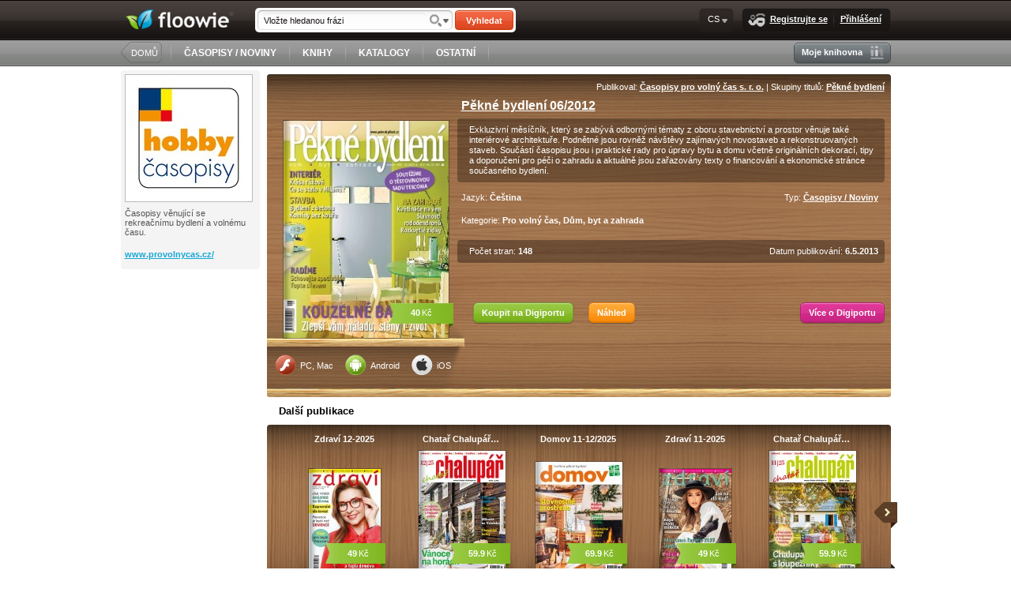

--- FILE ---
content_type: text/html; charset=UTF-8
request_url: http://www.floowie.com/cs/zobrazeni/pb-06-2012
body_size: 6383
content:
<!DOCTYPE html PUBLIC "-//W3C//DTD XHTML 1.0 Transitional//EN" "http://www.w3.org/TR/xhtml1/DTD/xhtml1-transitional.dtd"><html xmlns="http://www.w3.org/1999/xhtml"><head><meta http-equiv="Content-Type" content="text/html;charset=utf-8" /><meta name="alexaVerifyID" content="YVi5bchNRzKU7SXYZHfiLJWWoDY" /><meta name="norton-safeweb-site-verification" content="0jiow8flc0rue38tbjecap676j8rx4a5431jfz6va4o5txqjp72hw9o6jn2n2--070y7kqxub-2d0frpooz2h6p3fs1jwe6phxcir2tyvf9xcmwnvsqh39crz18340rb" /><meta property="og:title" content="Pěkné bydlení 06/2012" /><meta property="og:type" content="book" /><meta property="og:url" content="http://www.floowie.com/cs/zobrazeni/pb-06-2012" /><meta property="og:description" content="Exkluzivní měsíčník, který se zabývá odbornými tématy z oboru stavebnictví a prostor věnuje také interiérové architektuře. Podnětné jsou rovněž návštěvy zajímavých novostaveb a rekonstruovaných staveb. Součástí časopisu jsou i praktické rady pro úpravy bytu a domu včetně originálních dekorací, tipy a doporučení pro péči o zahradu a aktuálně jsou zařazovány texty o financování a ekonomické stránce současného bydlení." /><meta property="og:image" content="http://img.floowie.com/img.php?type=large&hash=07d3c0f2c73dafca986fd07241fee47a7727547b48759134740559aec5827fecf8e00291606c18a35519c44671&page=1" /><meta property="og:site_name" content="Floowie" /><meta property="book:release_date" content="2013-05-06 00:00:00" /><meta property="book:tag" content="bydlení, dům, byt, zahrada, interiér, exteriér, stavba, rekonstrukce, návštěva" /><meta property="fb:app_id" content="178760468817909" /><meta property="fb:admins" content="828687972" /><script type="text/javascript" src="/vendors/js/jquery/jquery-1.8.1.min.js?v=20150825"></script><script type="text/javascript" src="/vendors/js/fancybox.js?v=20150825"></script><script type="text/javascript" src="/vendors/js/library.js?v=20150825"></script><script type="text/javascript" src="/vendors/js/jquery/jquery-ui-1.8.24.custom.min.js?v=20150825"></script><link rel="stylesheet" type="text/css" href="/vendors/css/main.css?v=20140805" /><link rel="stylesheet" type="text/css" href="/vendors/css/fancybox.css?v=20140805" /><link rel="stylesheet" type="text/css" href="/vendors/css/jquery-ui-1.8.9.custom.css?v=20140805" /><!--[if lte IE 8]><link rel="stylesheet" href="/vendors/css/main-ie8.css" type="text/css" media="screen" title="master-ie8 css" charset="utf-8"><![endif]--><!--[if lte IE 7]><link rel="stylesheet" href="/vendors/css/main-ie7.css" type="text/css" media="screen" title="master-ie7 css" charset="utf-8"><![endif]-->
<!-- Start Alexa Certify Javascript -->
<script type="text/javascript">
_atrk_opts = { atrk_acct:"mmTwi1asyr000D", domain:"floowie.com",dynamic: true};
(function() { var as = document.createElement('script'); as.type = 'text/javascript'; as.async = true; as.src = "https://d31qbv1cthcecs.cloudfront.net/atrk.js"; var s = document.getElementsByTagName('script')[0];s.parentNode.insertBefore(as, s); })();
</script>
<noscript><img src="https://d5nxst8fruw4z.cloudfront.net/atrk.gif?account=mmTwi1asyr000D" style="display:none" height="1" width="1" alt="" /></noscript>
<!-- End Alexa Certify Javascript --><title>Floowie</title></head><body id="floowie-body"><div id="main-container" class="lang-cs"><div id="fb-root"></div><div id="header"><div id="header-inner"><div id="header-inner-top"><a href="http://www.floowie.com/cs/" id="logo"><img src="/vendors/images/logo.png" alt="floowie" title="Vypusťte své publikace do světa" /></a><div class="search"><form action="http://www.floowie.com/cs/vyhledavani/" id="search-form-header" name="search-form" method="get"><div class="search-input float-left"><input type="text" name="search" value="Vložte hledanou frázi" id="search-input-header" onfocus="if(this.value=='Vložte hledanou frázi')this.value='';" onblur="if(this.value=='')this.value='Vložte hledanou frázi'" /><input type="hidden" name="where" value="text"/><a href="/ajax/advanced-search-box" rel="fancybox"></a></div><button id="search-button-header" type="submit">Vyhledat</button></form></div><div class="menu-box float-right"><ins></ins><div class="menu-box-inner"><a class="menu-button join-us-button" href="/index_cs.html"><img src="/vendors/images/style/pixel.gif" class="join-us"/>Registrujte se</a><img src="/vendors/images/style/pixel.gif" class="separator"/><a class="menu-button login-button" href="/index_cs.html">Přihlášení</a></div><del></del></div><div class="lang-box float-right menu-box menu-button">CS<ul class="menu-panel"><img src="/vendors/images/style/pixel.gif" class="menu-panel-arrow"/><li class="first"><a href="http://www.floowie.com/set-language/cs">CS</a></li><li><a href="http://www.floowie.com/set-language/en">EN</a></li><li><a href="http://www.floowie.com/set-language/ru">RU</a></li><li><a href="http://www.floowie.com/set-language/sk">SK</a></li><li><a href="http://www.floowie.com/set-language/shb">SHB</a></li><li class="last"><a href="http://www.floowie.com/set-language/th">TH</a></li></ul></div></div><div id="header-inner-bottom"><div class="home-button float-left"><ins></ins><button onclick="document.location.href='http://www.floowie.com/cs/'; return false;">DOMŮ</button><del></del></div><img src="/vendors/images/style/pixel.gif" class="separator" /><a class="flat-button" href="http://www.floowie.com/cs/casopisy-noviny">ČASOPISY / NOVINY</a><img src="/vendors/images/style/pixel.gif" class="separator" /><a class="flat-button" href="http://www.floowie.com/cs/knihy">KNIHY</a><img src="/vendors/images/style/pixel.gif" class="separator" /><a class="flat-button" href="http://www.floowie.com/cs/katalogy">KATALOGY</a><img src="/vendors/images/style/pixel.gif" class="separator" /><a class="flat-button" href="http://www.floowie.com/cs/ostatni">OSTATNÍ</a><img src="/vendors/images/style/pixel.gif" class="separator" /><div class="form-button float-right my-library-button grey-button"><ins></ins><div class="form-button-inner"><a class="menu-button" href="/index_cs.html"><img src="/vendors/images/style/pixel.gif" class="my-library"/>Moje knihovna</a></div><del></del></div></div></div></div><div id="body"><div id="left-panel"><div id="userbox"><div class="grey-box"><div class="avatar-container"><div class="avatar"><img src="http://img.floowie.com/profile/0002/2998-13508c9b89.jpeg" /></div></div><p>Časopisy věnující se rekreačnímu bydlení a volnému času. </p><p><a href="http://www.provolnycas.cz/?utm_source=floowie.com&utm_medium=referral" target="_blank" class="www"> www.provolnycas.cz/</a><br /></p></div><script type="text/javascript"><!--
google_ad_client = "ca-pub-6902563728621418";
/* Little square */
google_ad_slot = "1821878173";
google_ad_width = 180;
google_ad_height = 150;
//-->
</script>
<script type="text/javascript"
src="http://pagead2.googlesyndication.com/pagead/show_ads.js">
</script></div></div><div id="content" class=" nobg"><div class="book-detail"><div class="top-shadow"></div><div class="bottom-shadow"></div><div class="right-column"><div class="pub-shelf-wood"><div class="apps"><a href="http://get.adobe.com/flashplayer/" class="flash" target="_blank"><img src="/vendors/images/style/pixel.gif"/>PC, Mac</a><a href="https://play.google.com/store/apps/details?id=com.floowie.browser" class="android" target="_blank"><img src="/vendors/images/style/pixel.gif"/>Android</a><a href="http://itunes.apple.com/us/app/floowie-your-publications/id448002953?mt=8" class="ios" target="_blank"><img src="/vendors/images/style/pixel.gif"/>iOS</a></div></div><div class="left-column"><div class="image"><a href="http://www.floowie.com/cs/nahled/2021698134536a92dac63d7" class="" target="_blank" style="width: 209px; height: 275px" rel="98947"><span class="shadow-overlay"></span><span class="pub-detail"><span class="full-name">Pěkné bydlení 06/2012</span><span class="short-name">Pěkné bydlení&hellip;</span><span class="author">Časopisy pro volný čas s. r. o.</span><span class="author-link">http://www.floowie.com/cs/casopisyprovolnycas</span><span class="publish-date">6.5.2013</span><span class="pages">148</span><span class="views">46</span><span class="pricetag">40 CZK</span></span><img src="http://img.floowie.com/img.php?type=medium&hash=07d3c0f2c73dafca986fd07241fee47a7727547b48759134740559aec5827fecf8e00291606c18a35519c44671&page=1" alt="Pěkné bydlení 06/2012" style="width: 209px; height: 275px"/><span class="price"><span class="origprice"><strong>40</strong>&thinsp;Kč</span></span></a></div></div><div><div class="aright">Publikoval: <a href="http://www.floowie.com/cs/casopisyprovolnycas">Časopisy pro volný čas s. r. o.</a>&nbsp;|&nbsp;Skupiny titulů: <a href="http://www.floowie.com/cs/casopisyprovolnycas/publikace#shelf1=1/788/title">Pěkné bydlení</a></div></div><h1>Pěkné bydlení 06/2012</h1><p class="desc">Exkluzivní měsíčník, který se zabývá odbornými tématy z oboru stavebnictví a prostor věnuje také interiérové architektuře. Podnětné jsou rovněž návštěvy zajímavých novostaveb a rekonstruovaných staveb. Součástí časopisu jsou i praktické rady pro úpravy bytu a domu včetně originálních dekorací, tipy a doporučení pro péči o zahradu a aktuálně jsou zařazovány texty o financování a ekonomické stránce současného bydlení.</p><p class="meta"><span class="lang">Jazyk: <strong>Čeština</strong></span><span class="type">Typ: <a href="http://www.floowie.com/cs/casopisy-noviny">Časopisy / Noviny</a></span></p><p class="categories">Kategorie: <strong>Pro volný čas, Dům, byt a zahrada</strong></p><p class="tags">Tagy: <strong>bydlení, dům, byt, zahrada, interiér, exteriér, stavba, rekonstrukce, návštěva</strong></p><p class="info"><span>Počet stran: <b>148</b></span><span class="float-right">Datum publikování: <b>6.5.2013</b></span></p><div class="buttons"><a class="flw-button" target="_blank" href="http://www.digiport.cz/detail/floowie_pu/98947/788_pb-06-2012">Koupit na Digiportu</a><a class="flw-button yellow-button preview" href="http://www.floowie.com/cs/nahled/2021698134536a92dac63d7" target="_blank">Náhled</a><a class="flw-button pink-button" style="float:right" href="http://www.digiport.cz/floowie">Více o Digiportu</a></div><p class="subtext"> </p><div class="share"><div class="fb-share-button" data-href="http://www.floowie.com/cs/zobrazeni/pb-06-2012" data-width="200" data-type="button"></div></div></div><div id="fb-root"></div>
<script>(function(d, s, id) {
  var js, fjs = d.getElementsByTagName(s)[0];
  if (d.getElementById(id)) return;
  js = d.createElement(s); js.id = id;
  js.src = "//connect.facebook.net/cs_CZ/all.js#xfbml=1&appId=199934960037908";
  fjs.parentNode.insertBefore(js, fjs);
}(document, "script", "facebook-jssdk"));</script></div><h3 class="more-titles">Další publikace</h3><div id="book-detail-shelf" class="bookbox middle-panel-width"><div class="shelf" rel="shelf1"><button class="arrow-left" href="#"><img src="http://www.floowie.com/vendors/images/style/pixel.gif" alt="&lt;"/></button><button class="arrow-right" href="#" style="display: inline-block"><img src="http://www.floowie.com/vendors/images/style/pixel.gif" alt="&gt;"/></button><span class="filter" rel="owner">2998</span><div class="select-box"><span class="box-selected">Od autora</span><ul class="menu-panel"><li rel="owner"><a href="#" rel="2998">Od autora</a></li><li class="last" rel="titles"><a href="#" rel="788">Archiv</a></li></ul></div><div class="inner-fixed-shelf"><div class="inner-wide-shelf"><div class="page" rel="page1"><div class="hide" rel="page-count">216</div><div class="outer" data-idbook="590684"><h4><a href="http://www.floowie.com/cs/zobrazeni/zdravi-12-2025" title="Zdraví 12-2025">Zdraví 12-2025</a></h4><div class="image"><a href="http://www.floowie.com/cs/zobrazeni/zdravi-12-2025" style="width: 91px; height: 132px" rel="590684"><span class="shadow-overlay"></span><img src="http://www.floowie.com/vendors/images/style/pixel.gif" class="left-shadow"/><img src="http://www.floowie.com/vendors/images/style/pixel.gif" class="right-shadow"/><span class="pub-detail"><span class="full-name">Zdraví 12-2025</span><span class="short-name">Zdraví 12-2025</span><span class="author">Časopisy pro volný čas s. r. o.</span><span class="author-link">http://www.floowie.com/cs/casopisyprovolnycas</span><span class="publish-date">26.11.2025</span><span class="pages">1</span><span class="views">0</span><span class="pricetag">49 CZK</span></span><img class="bookpage1" src="http://img.floowie.com/img.php?type=small&hash=07d3c0f2c73dafca986fd07241fee47a7727547b48759032770657a5cd8b7feef4e102966e671ff2061fc712&page=1" alt="Zdraví 12-2025" style="width: 91px; height: 132px"/><span class="flag price flag-green flag-right"><strong>49</strong>&thinsp;Kč<ins></ins><del></del></span></a></div></div><div class="outer" data-idbook="590422"><h4><a href="http://www.floowie.com/cs/zobrazeni/chatar-chalupar-12-2025" title="Chatař Chalupář 12-2025">Chatař Chalupář&hellip;</a></h4><div class="image"><a href="http://www.floowie.com/cs/zobrazeni/chatar-chalupar-12-2025" style="width: 110px; height: 155px" rel="590422"><span class="shadow-overlay"></span><img src="http://www.floowie.com/vendors/images/style/pixel.gif" class="left-shadow"/><img src="http://www.floowie.com/vendors/images/style/pixel.gif" class="right-shadow"/><span class="pub-detail"><span class="full-name">Chatař Chalupář 12-2025</span><span class="short-name">Chatař Chalupář&hellip;</span><span class="author">Časopisy pro volný čas s. r. o.</span><span class="author-link">http://www.floowie.com/cs/casopisyprovolnycas</span><span class="publish-date">20.11.2025</span><span class="pages">1</span><span class="views">0</span><span class="pricetag">59.9 CZK</span></span><img class="bookpage1" src="http://img.floowie.com/img.php?type=small&hash=07d3c0f2c73dafca986fd07241fee47a7727547b48759236750d5cafcc8074eef4e251946b671df2061fc712&page=1" alt="Chatař Chalupář 12-2025" style="width: 110px; height: 155px"/><span class="flag price flag-green flag-right"><strong>59.9</strong>&thinsp;Kč<ins></ins><del></del></span></a></div></div><div class="outer" data-idbook="590322"><h4><a href="http://www.floowie.com/cs/zobrazeni/domov-11-12-2025" title="Domov 11-12/2025">Domov 11-12/2025</a></h4><div class="image"><a href="http://www.floowie.com/cs/zobrazeni/domov-11-12-2025" style="width: 110px; height: 141px" rel="590322"><span class="shadow-overlay"></span><img src="http://www.floowie.com/vendors/images/style/pixel.gif" class="left-shadow"/><img src="http://www.floowie.com/vendors/images/style/pixel.gif" class="right-shadow"/><span class="pub-detail"><span class="full-name">Domov 11-12/2025</span><span class="short-name">Domov 11-12/2025</span><span class="author">Časopisy pro volný čas s. r. o.</span><span class="author-link">http://www.floowie.com/cs/casopisyprovolnycas</span><span class="publish-date">18.11.2025</span><span class="pages">1</span><span class="views">0</span><span class="pricetag">69.9 CZK</span></span><img class="bookpage1" src="http://img.floowie.com/img.php?type=small&hash=07d3c0f2c73dafca986fd07241fee47a7727547b487591347e065ea1cf8b75edfbea05936a6e45f0061fc71276&page=1" alt="Domov 11-12/2025" style="width: 110px; height: 141px"/><span class="flag price flag-green flag-right"><strong>69.9</strong>&thinsp;Kč<ins></ins><del></del></span></a></div></div><div class="outer" data-idbook="589515"><h4><a href="http://www.floowie.com/cs/zobrazeni/zdravi-11-2025" title="Zdraví 11-2025">Zdraví 11-2025</a></h4><div class="image"><a href="http://www.floowie.com/cs/zobrazeni/zdravi-11-2025" style="width: 91px; height: 132px" rel="589515"><span class="shadow-overlay"></span><img src="http://www.floowie.com/vendors/images/style/pixel.gif" class="left-shadow"/><img src="http://www.floowie.com/vendors/images/style/pixel.gif" class="right-shadow"/><span class="pub-detail"><span class="full-name">Zdraví 11-2025</span><span class="short-name">Zdraví 11-2025</span><span class="author">Časopisy pro volný čas s. r. o.</span><span class="author-link">http://www.floowie.com/cs/casopisyprovolnycas</span><span class="publish-date">27.10.2025</span><span class="pages">1</span><span class="views">0</span><span class="pricetag">49 CZK</span></span><img class="bookpage1" src="http://img.floowie.com/img.php?type=small&hash=07d3c0f2c73dafca986fd07241fee47a7727547b48759231740058a2cb8374ecfbeb52966a6719a4061fc71276&page=1" alt="Zdraví 11-2025" style="width: 91px; height: 132px"/><span class="flag price flag-green flag-right"><strong>49</strong>&thinsp;Kč<ins></ins><del></del></span></a></div></div><div class="outer" data-idbook="589517"><h4><a href="http://www.floowie.com/cs/zobrazeni/chatar-chalupar-11-2025" title="Chatař Chalupář 11-2025">Chatař Chalupář&hellip;</a></h4><div class="image last"><a href="http://www.floowie.com/cs/zobrazeni/chatar-chalupar-11-2025" style="width: 110px; height: 155px" rel="589517"><span class="shadow-overlay"></span><img src="http://www.floowie.com/vendors/images/style/pixel.gif" class="left-shadow"/><img src="http://www.floowie.com/vendors/images/style/pixel.gif" class="right-shadow"/><span class="pub-detail"><span class="full-name">Chatař Chalupář 11-2025</span><span class="short-name">Chatař Chalupář&hellip;</span><span class="author">Časopisy pro volný čas s. r. o.</span><span class="author-link">http://www.floowie.com/cs/casopisyprovolnycas</span><span class="publish-date">27.10.2025</span><span class="pages">1</span><span class="views">0</span><span class="pricetag">59.9 CZK</span></span><img class="bookpage1" src="http://img.floowie.com/img.php?type=small&hash=07d3c0f2c73dafca986fd07241fee47a7727547b48759733750357a1c9867beef5b552c33a3f1df2061fc712&page=1" alt="Chatař Chalupář 11-2025" style="width: 110px; height: 155px"/><span class="flag price flag-green flag-right"><strong>59.9</strong>&thinsp;Kč<ins></ins><del></del></span></a></div></div></div></div></div></div>
<script type="text/javascript">

$(document).ready(function() {
	if(!$('.shelf[rel="shelf1"] .page').length)
	{
		loadShelfPage($('.shelf[rel="shelf1"]'),1);
	}
});

</script>
</div><br />
<script> //<!--

function shelfPredefined() {
	var params = new Array();
	params['perpage'] = '5';
	params['bookdetail'] = '98947';
	params['type'] = '4';
	params['owner'] = '0';
	params['linktype'] = '0';
	return params;
}

function buyButtonHref() {
	$('.book-detail .left-column .image a .price .origprice').html($('select[name="prepaidId"] option:selected').data('price'));
	if($('select[name="prepaidId"] option:selected').data('dualprice') != 'undefined' && $('.book-detail .left-column .image a .price .dualprice'))
		$('.book-detail .left-column .image a .price .dualprice').html($('select[name="prepaidId"] option:selected').data('dualprice'));

	var buybutton = $('select[name="prepaidId"]').siblings('a.buy').first();
	url = $(buybutton).data('href')+'&p='+$('select[name="prepaidId"]').val();
	if($('select[name="prepaidId"]').val() != '0')
		url = url+'&pt='+$('select[name="prepaidId"] option:selected').data('type')+'&d='+$('.prepaid-date-input').val();
	$(buybutton).attr('href', url);
}

$(document).ready(function() {
	$('.attachments-button').click(function() {
		$('.attachments').slideToggle(200);
		return false;
	});
	$('.flw-button.chapters').click(function() {
		$('.chapters-content').slideToggle(200);
		return false;
	});
	$('select[name="prepaidId"]').change(function() {
		if($(this).val() == '0')
			$('.prepaid-text').hide();
		else
			$('.prepaid-text').show();
		buyButtonHref();
	});
	if(typeof $.datepicker !== 'undefined') {
		$('.prepaid-date-input').datepicker({ dateFormat: 'dd.mm.yy', maxDate: '+6M', onSelect: function(dateText, picker) {
			$('.prepaid-date').text( dateText );
			buyButtonHref()
		}
		});
	}
	
	$('.yandex').click(function() {
		var url = $(this).attr('href');
		$.fancybox.showActivity();
		$.ajax({
			url   : url,
			success: function(msg){
				$.fancybox(msg,{"padding":0});
			}
		});
		return false;
	});
});

//-->
</script>

</div><div class="clear"></div></div><div id="footer"><div id="footer-inner"><ul class="footer-menu"><span>O Floowie</span><li><a href="/cs/o-nas">O nás</a></li><li><a href="/cs/kontakty">Kontakty</a></li><li><a href="/cs/obchodni-podminky">Obchodní podmínky</a></li></ul><ul class="footer-menu"><span>Pro vydavatele</span><li><a href="/cs/pro-vydavatele-placenych-publikaci">Placených publikací</a></li><li><a href="/cs/pro-vydavatele-neplacenych-publikacii">Publikací zdarma</a></li></ul><ul class="footer-menu"><span>Nápověda</span><li><a href="/cs/jak-pracovat-s-floowie">Video průvodce</a></li><li><a href="/cs/?flpu-download=1" class="flpu-download">Ke stažení</a></li><li><a href="https://www.digitania.cz/">Technická podpora</a></li></ul><ul class="footer-menu"><span>Vývojáři</span><li><a href="/cs/api-napoveda/">API dokumentace</a></li></ul><ul id="footer-rest"><div class="count"><div><b>207932</b>publikace:</div><div><b>1163185</b>uživatelů:</div></div><div class="desc"><div class="share"><a href="http://www.youtube.com/floowiecom" class="yt" target="_blank"></a><a href="http://www.twitter.com/Floowie" class="twi" target="_blank"></a><a href="http://www.facebook.com/Floowie" class="fcb" target="_blank"></a><b>Následujte nás</b> </div><div class="saved"><ins></ins><div onclick="document.location.href='http://www.floowie.com/cs/ekologie'; return false;">Zachránili jsme <b>15928.01 stromů</b></div><del></del></div><b>Floowie</b> je <b>platforma pro digitální</b> publikování. Čtěte a sdílejte publikace na počítačích, tabletech a mobilních zařízeních.<br/><span>Publikuj.<b>Čti</b>.Sdílej.Vydělávej</span></div><div class="copy">Copyright © <b><a href="#">floowie.com</a></b> Všechna práva vyhrazena.</div></ul></div></div><script type="text/javascript">$(document).ready(function() {$("a.flpu-support").click(function() { $.fancybox("?iframe",{"type":"iframe","height":452,"width":435,"scrolling":"no"}); return false; }).mouseup(function() { $.fancybox("?iframe",{"type":"iframe","height":452,"width":435,"scrolling":"no"}); return false; });$("a.flpu-download").live("click",function() { $.fancybox.showActivity(); $.getJSON( "http://www.floowie.com/cs/ajax/downloads?callback=?",function(data){ $.fancybox(data["html"],{"padding":0}); } ); return false; }).live("mouseup",function() { $.fancybox.showActivity(); $.getJSON( "http://www.floowie.com/cs/ajax/downloads?callback=?",function(data){ $.fancybox(data["html"],{"padding":0}); } ); return false; });$("a.flpu-login").live("click",function() { $.fancybox.showActivity(); $.getJSON( "?callback=?",function(data){ $.fancybox(data["html"],{"padding":0}); } ); return false; }).live("mouseup",function() { $.fancybox.showActivity(); $.getJSON( "?callback=?",function(data){ $.fancybox(data["html"],{"padding":0}); } ); return false; });$("a.flpu-register").live("click",function() { $.fancybox.showActivity(); $.getJSON( "?callback=?",function(data){ $.fancybox(data["html"],{"padding":0}); } ); return false; }).live("mouseup",function() { $.fancybox.showActivity(); $.getJSON( "?callback=?",function(data){ $.fancybox(data["html"],{"padding":0}); } ); return false; });});</script><img src="/vendors/images/style/small-elements.png?20140805" style="display: none"/></div><script type="text/javascript">
var gaJsHost = (("https:" == document.location.protocol) ? "https://ssl." : "http://www.");
document.write(unescape("%3Cscript src='" + gaJsHost + "google-analytics.com/ga.js' type='text/javascript'%3E%3C/script%3E"));
</script>
<script type="text/javascript">
try {
var pageTracker = _gat._getTracker("UA-7063924-1");
pageTracker._trackPageview();
} catch(err) {}</script><script type="text/javascript">
var drbJsHost = (("https:" == document.location.protocol) ? "https://" : "http://");
document.write(unescape("%3Cscript src='" + drbJsHost + "drb.mopa.cz/broo.min.js' type='text/javascript'%3E%3C/script%3E"));
</script></body></html>

--- FILE ---
content_type: text/html; charset=utf-8
request_url: https://www.google.com/recaptcha/api2/aframe
body_size: 267
content:
<!DOCTYPE HTML><html><head><meta http-equiv="content-type" content="text/html; charset=UTF-8"></head><body><script nonce="UQFctC_WTODcDyXLt-T92w">/** Anti-fraud and anti-abuse applications only. See google.com/recaptcha */ try{var clients={'sodar':'https://pagead2.googlesyndication.com/pagead/sodar?'};window.addEventListener("message",function(a){try{if(a.source===window.parent){var b=JSON.parse(a.data);var c=clients[b['id']];if(c){var d=document.createElement('img');d.src=c+b['params']+'&rc='+(localStorage.getItem("rc::a")?sessionStorage.getItem("rc::b"):"");window.document.body.appendChild(d);sessionStorage.setItem("rc::e",parseInt(sessionStorage.getItem("rc::e")||0)+1);localStorage.setItem("rc::h",'1765165657488');}}}catch(b){}});window.parent.postMessage("_grecaptcha_ready", "*");}catch(b){}</script></body></html>

--- FILE ---
content_type: text/css
request_url: http://www.floowie.com/vendors/css/main.css?v=20140805
body_size: 26881
content:

* { margin: 0; padding: 0; border: 0; }
html { height: 100%; }
body { font: 11px "Trebuchet MS", sans-serif; color: #565656; width: 100%; background-color: #ffffff; }
body#floowie-body { height: 100%; }
#main-container { min-height: 100%; position: relative; }
button::-moz-focus-inner { border: 0; }
button { color: #ffffff; outline: 0; border: 0px; font: 11px "Trebuchet MS", sans-serif; }
a, a:visited, a:active, a:focus { color: #17a7d6; text-decoration: underline; outline: 0; border: 0px; font: 11px "Trebuchet MS", sans-serif; font-weight: bold; }
a:hover { text-decoration: none; }
.float-right { float: right; }
.float-left { float: left; }
.clear-right { clear: right; }
.clear-left { clear: left; }
.aright { text-align: right; }
.aleft { text-align: left; }
.acenter { text-align: center; }
.full-width { width: 975px; }
.middle-panel-width { width: 773px; }
.underline { text-decoration: underline; }
.pointer { cursor: pointer; }
h4 { padding: 6px 10px 10px 8px; }
h4.nobottom { padding-bottom: 0px; }
.grey-box h4, .gray-box h4 { border-bottom: 1px solid #d9dada; }
.grey-box h3 { border-bottom: 1px solid #d9dada; font-weight: bold; padding: 5px 0px 5px 5px; font-size: 11px; }
.clear { width: 100%; clear: both; display: block; }
p { padding: 8px; }
address { padding: 0px 8px; }
ul { list-style: square inside; padding-left: 9px; }
.w100 { width: 100%; }
.w80 { width: 80%; }
.w70 { width: 70%; }
.w50 { width: 50%; }
.w40 { width: 40%; }
.w33p { width: 33%; }
.w30 { width: 30%; }
.w20 { width: 20%; }
.w400 { width: 400px; }
.hide { display: none; }
h2 { font-size: 13px; padding: 5px 5px 10px 5px; color: #1b1716; }
hr.separator { clear: both; border-top: 1px solid #f8f8f8; border-bottom: 1px solid #e7e8e8; width: 100%; height: 0px; margin: 5px 0px; }
td.va-top { vertical-align: top; }
img.human-plus { height: 17px; width: 21px; background: url('/vendors/images/style/small-elements.png') -167px -204px no-repeat; float: right; margin-top: -1px; margin-right: -2px; }
img.human-minus { height: 17px; width: 19px; background: url('/vendors/images/style/small-elements.png') -167px -221px no-repeat; float: right; margin-top: -1px; margin-right: -2px; }
img.create-club { height: 15px; width: 22px; background: url('/vendors/images/style/small-elements.png') -218px -194px no-repeat; float: right; margin: -1px -2px 0px 5px; }
img.edit { height: 17px; width: 17px; background: url('/vendors/images/style/small-elements.png') -133px -300px no-repeat; margin: -2px -2px 0px 5px; }
img.delete { height: 14px; width: 14px; background: url('/vendors/images/style/small-elements.png') -221px -290px no-repeat; }
img.clock-grey { height: 17px; width: 17px; background: url('/vendors/images/style/small-elements.png') -213px -273px no-repeat; margin: -2px 0px -4px 5px; }
img.clock-green { height: 17px; width: 17px; background: url('/vendors/images/style/small-elements.png') -230px -273px no-repeat; margin: -2px 0px -4px 5px; }
img.clock-red20 { height: 20px; width: 20px; background: url('/vendors/images/style/small-elements.png') -141px -390px no-repeat; }
img.clock-blue20 { height: 20px; width: 20px; background: url('/vendors/images/style/small-elements.png') -161px -390px no-repeat; }
img.clock-green20 { height: 20px; width: 20px; background: url('/vendors/images/style/small-elements.png') -181px -390px no-repeat; }
img.pdf { height: 15px; width: 14px; background: url('/vendors/images/style/small-elements.png') -207px -290px no-repeat; }
img.pdf-white { height: 16px; width: 16px; background: url('/vendors/images/style/small-elements.png') -191px -290px no-repeat; margin: -2px 0px -4px 5px; }
img.plus { width: 13px; height: 13px; background: url('/vendors/images/style/small-elements.png') -56px -145px no-repeat; }
img.minus { width: 13px; height: 13px; background: url('/vendors/images/style/small-elements.png') -43px -145px no-repeat; }
img.online { width: 21px; height: 18px; background: url('/vendors/images/style/small-elements.png') -82px -410px no-repeat; }
img.printed { width: 22px; height: 21px; background: url('/vendors/images/style/small-elements.png') -60px -411px no-repeat; }
img.ongoing { width: 30px; height: 22px; background: url('/vendors/images/style/small-elements.png') -30px -410px no-repeat; }
img.finished { width: 30px; height: 22px; background: url('/vendors/images/style/small-elements.png') 0px -410px no-repeat; }
img.mailred { width: 22px; height: 18px; background: url('/vendors/images/style/small-elements.png') -103px -410px no-repeat; }
img.mailgreen { width: 22px; height: 18px; background: url('/vendors/images/style/small-elements.png') -125px -410px no-repeat; }
img.suitcase { width: 25px; height: 22px; background: url('/vendors/images/style/small-elements.png') -147px -410px no-repeat; }
img.suitcase-timed { width: 25px; height: 22px; background: url('/vendors/images/style/small-elements.png') -172px -410px no-repeat; }
img.suitcase-plus { width: 25px; height: 22px; background: url('/vendors/images/style/small-elements.png') -197px -410px no-repeat; }
img.calendar { width: 22px; height: 21px; background: url('/vendors/images/style/small-elements.png') -222px -410px no-repeat; }
.icon-mwallet { display: inline-block; margin: -3px 5px -11px 0px; width: 27px; height: 30px; background: url('/vendors/images/style/small-elements.png') -142px -433px no-repeat; }
.icon-ccard { display: inline-block; margin: 0px 10px -7px 0px; width: 28px; height: 23px; background: url('/vendors/images/style/small-elements.png') -136px -334px no-repeat; }
img.icon-tick { width: 16px; height: 12px; background: url('/vendors/images/style/small-elements.png') -40px -160px no-repeat; }
.not-logged { margin: 7px; }
.not-logged .alert-box { margin-bottom: 10px; }
.not-logged img.join-us { width: 22px; height: 16px; background: url('/vendors/images/style/small-elements.png') -191px -273px no-repeat; float: right; margin: -1px 0px 0px 4px; }
.not-logged .form-button { margin-right: 90px; }
.not-logged .form-button.grey-button { margin-right: 10px; }
.left-panel-category-list { width: 175px; float: left; height: 100%; margin-right: 5px; }
.left-panel-category-list h3 { padding-left: 5px; }
.left-panel-category-list ul { list-style: none; padding-left: 0px; border-top: 1px solid #efefef; }
.left-panel-category-list ul li { list-style: none; padding-left: 5px; border-bottom: 1px solid #efefef; }
.left-panel-category-list ul li a, .left-panel-category-list ul li span.pseudo-a { font-weight: normal; color: #565656; display: block; width: 100%; text-decoration: none; padding: 3px 0px; }
.left-panel-category-list ul li:hover, .left-panel-category-list ul li span.pseudo-a:hover { background-color: #e0e0e0; text-decoration: underline; }
.left-panel-category-list ul li a.current, .left-panel-category-list ul li span.pseudo-a.current { font-weight: bold; }
.left-panel-category-list ul li.subcat { display: none; }
.left-panel-category-list ul li del { display: block; width: 10px; height: 10px; float: right; background-color: #fff; text-align: center; margin-top: 0px; border: 1px solid #565656; font-size: 12px; line-height: 10px; cursor: pointer; }
.forgot-pass-input { margin-left: 100px; width: 200px; }
#send-emails-form label { display: block; width: 50px; float: left; padding-top: 5px; }
#send-emails-form fieldset { margin-bottom: 10px; }
#send-emails-form .sndFriends input { width: 450px; }
ul.activated-promos li { list-style-type: none; }
#flashContent { margin-bottom: -25px; }
a.rss { display: inline-block; width: 16px; height: 16px; background: url('/vendors/images/style/small-elements.png') -137px -317px no-repeat; }
a.rss-big { display: inline-block; width: 24px; height: 24px; background: url('/vendors/images/style/small-elements.png') -153px -303px no-repeat; }
.my-prepaid-orders img { margin-left: 2px; margin-top: 2px; }

.page .outer { width: 132px; height: 189px; float: left; text-align: center; position: relative; margin-bottom: 11px; }
.page .outer h4 a { width: 100%; color: #ffffff; font-weight: bold; line-height: 24px; text-decoration: none; display: block; margin: 0px auto 0px auto; }
.page .outer h4 a:hover { text-decoration: underline; }
.page .outer div.image { width: 100%; position: absolute; bottom: 0px; left: 0px; }
.page .outer div.image a { position: relative; text-decoration: none; padding: 1px; background: rgba(0, 0, 0, 0.3); display: block; margin: 0px auto 0px auto; }
.page .outer a span.shadow-overlay { position: absolute; display: block; width: 50%; height: 100%; top: 0px; left: 0px; z-index: 1; background: url('/vendors/images/style/shelf-book-shadow.png') top left repeat-y; }
.page .outer a img.left-shadow { position: absolute; bottom: 0px; left: -13px; height: 35px; width: 12px; background: url('/vendors/images/style/small-elements.png') -174px -169px no-repeat; } 
.page .outer a img.right-shadow { position: absolute; bottom: 0px; right: -13px; height: 35px; width: 12px; background: url('/vendors/images/style/small-elements.png') -186px -169px no-repeat; } 
.page .outer a span.price { position: absolute; bottom: 13px; right: -5px; width: 60px; text-align: center; font-weight: normal; }
.page .outer a span.rent { position: absolute; bottom: 37px; right: -5px; display: block; width: 60px; height: 20px; color: #ffffff; padding: 6px 5px 5px 6px; text-align: center; background: url('/vendors/images/style/small-elements.png') -158px -242px no-repeat; }
.page .outer a .favtag { position: absolute; top: -4px; right: 6px; display: none; width: 29px; height: 33px; background: url('/vendors/images/style/small-elements.png') -201px -209px no-repeat; }
.page .outer a .favtag.added { display: block; }
.page .outer a:hover .favtag { display: block; }
.page .outer a .plus18 { position: absolute; width: 100%; height: 100%; top: 0px; left: 0px; background: rgba(0,0,0,0.7); }
.page .outer a .plus18 span { position: absolute; display: block; width: 32px; height: 25px; padding: 8px 0px 0px 0px; top: 5px; left: 5px; z-index: 3; background: url('/vendors/images/style/small-elements.png') -126px -244px no-repeat; color: #ffffff; font-size: 14px; font-weight: bold; text-align: center; }
.page .outer a .preview { position: absolute; width: 100%; height: 20px; bottom: 0px; left: 0px; padding-top: 6px; background: rgba(0,0,0,0.7); text-align: center; z-index: 3; color: #ffffff; }
.page .outer .image .link { position: absolute; bottom: 45px; left: 0px; width: 100%; text-align: center; }
.page .outer .image .link.link2 { bottom: 70px; }
.page .outer .image .link a, .page .outer .image .link .provision { background-color: rgba(0, 0, 0, 0.6); color: #ffffff; border-radius: 4px; font-weight: bold; padding: 5px 10px; display: none; z-index: 2; }
.page .outer .image .link .provision { background-color: rgba(0, 0, 0, 0.8); display: inline; }
.page .outer:hover .image .link a { display: inline; }
.page .outer:hover .image .link a:hover { background-color: rgba(0, 0, 0, 0.8); text-decoration: underline; }
.page .outer a span.pub-detail { padding: 7px; position: absolute; left: 95%; top: 50%; display: none; z-index: 2; background-color: #fffae3; border: 1px solid #cebb9a; border-radius: 4px; color: #1b1716; font-weight: normal; text-align: left; margin-top: -59px; white-space:nowrap; }
.page .outer a span.pub-detail img.arrow { display: block; background-color: #ff0000; width: 8px; height: 16px; position: absolute; top: 50%; left: -8px; background: url('/vendors/images/style/small-elements.png') -142px -166px no-repeat; }
.page .outer div.last a span.pub-detail { left: auto; right: 95%; }
.page .outer div.last a span.pub-detail img.arrow { left: auto; right: -8px; background-position: -150px -166px; }
/*.page .outer a:hover span.pub-detail { display: block; }*/
.page .outer a .add-to-lightbox { width: 18px; height: 17px; position: absolute; display: none; bottom: 1px; left: 4px; background: url('/vendors/images/style/small-elements.png') -222px -66px no-repeat; z-index: 10; }
.page .outer a:hover .add-to-lightbox { display: block; }
.page .outer a:hover .add-to-lightbox.hide { display: none; }

.audiobook .page .outer h4 { padding: 8px 10px 3px 8px; }
.audiobook .page .outer h4 a { width: 100%; color: #ffffff; font-weight: bold; line-height: 13px; text-decoration: none; display: block; margin: 0px auto 0px auto; }
.audiobook .page .outer h4 a span { font-weight: normal; color: #e3e3e3; }

/* packages shelf */

.page.packages .outer { width: 185px; }
.page.packages .outer a .inner { position: absolute; bottom: 1px; left: 1px; }
.page.packages .outer a .plus18 span { z-index: 0; }
.page.packages .outer a div.price { position: absolute; bottom: 5px; right: -5px; width: 80px; height: 26px; color: #ffffff; text-align: center; }
.page.packages .outer a div.rent { position: absolute; bottom: 37px; right: -5px; width: 80px; height: 26px; color: text-align: center; }

/* /packages shelf */

.bookbox .paging { display: none; }
.activate-promo-code { width: 400px; }
.activate-promo-code strong { padding: 10px 0px; }

.apps a { display: block; float: left; height: 26px; padding: 13px 10px 0px 37px; color: #565656; text-decoration: none; margin: 5px 10px 0px 0px; position: relative; font-weight: normal; border-radius: 3px; }
.apps a:hover { text-decoration: underline; background-color: rgba(0,0,0,0.25); color: #ffffff; }
.apps a img { position: absolute; top: 5px; left: 5px; width: 27px; height: 26px; }
.apps a.flash img { background: url('/vendors/images/style/small-elements.png') -27px -330px no-repeat; }
.apps a.android img { background: url('/vendors/images/style/small-elements.png') -55px -330px no-repeat; }
.apps a.ios img { background: url('/vendors/images/style/small-elements.png') -83px -330px no-repeat; }

/* forms */

.grey-box, .gray-box { background-color: #e6e6e6; border-radius: 4px; margin: 5px 0px 5px 0px; padding: 5px; }
.white-box { background-color: #ffffff; border-radius: 4px; margin: 5px 0px 5px 0px; padding: 5px; }
.alert-box { border: 1px solid #f9390c; background-color: #ffdece; border-radius: 6px; padding: 5px 7px; }
.good-box { border: 1px solid #97d130; background-color: #ebfec9; border-radius: 6px; padding: 5px 7px; }
.alert-text { color: #e34e28; }

input { border-radius: 4px; border: 1px solid; border-color: #b1b1b1 #d0d0d0 #fafafa #d0d0d0; background-color: #ffffff; color: #565656; padding: 4px; font: 11px "Trebuchet MS", sans-serif; height: 14px; line-height: 14px; box-shadow: inset 0px 1px 1px #e9e9e9; }
select { border-radius: 4px; border: 1px solid; border-color: #b1b1b1 #d0d0d0 #fafafa #d0d0d0; color: #565656; padding: 2px 4px; font: 11px "Trebuchet MS", sans-serif; height: 24px; line-height: 14px; background: #ffffff; box-shadow: inset 0px 1px 1px #e9e9e9; }
textarea { border-radius: 4px; border: 1px solid; border-color: #b1b1b1 #d0d0d0 #fafafa #d0d0d0; background-color: #ffffff; color: #565656; padding: 4px; font: 11px "Trebuchet MS", sans-serif; line-height: 14px; box-shadow: inset 0px 1px 1px #e9e9e9; }
input[disabled="true"] { background-color: #f0f0f0; }
input[type="file"] { height: 22px; }
input.blurred { color: #aaaaaa; font-style: italic; }

.form-button { width: auto; height: 27px; color: #ffffff; outline: 0; border: 0px; font: 11px "Trebuchet MS", sans-serif; }
.form-button ins { display: block; height: 100%; width: 6px; background: url('/vendors/images/style/small-elements.png') -81px -118px no-repeat; float: left; }
.form-button del { display: block; height: 100%; width: 6px; background: url('/vendors/images/style/small-elements.png') -87px -118px no-repeat; float: left; }
.form-button div.form-button-inner { height: 100%; background: url('/vendors/images/style/form-button-bg.png') 0px 0px repeat-x; float: left; }
.form-button div.form-button-inner button { height: 100%; text-align: left; vertical-align: middle; font-size: 11px; background-color: transparent; position: relative; cursor: pointer; padding: 0px 4px; font-weight: bold; }
.form-button div.form-button-inner a { height: 100%; display: block; text-align: left; font-size: 11px; background-color: transparent; position: relative; cursor: pointer; padding: 6px 4px 0px 4px; font-weight: bold; color: #ffffff; text-decoration: none; }
.form-button div.form-button-inner button:active { margin: 1px -1px -1px 1px; }
.form-button div.form-button-inner a:active { margin: 1px -1px -1px 1px; }

.form-button.yellow-button ins { background-position: -197px -118px; }
.form-button.yellow-button del { background-position: -203px -118px; }
.form-button.yellow-button div.form-button-inner { background-position: 0px -135px; }

.form-button.grey-button ins { background-position: -31px -66px; }
.form-button.grey-button del { background-position: -37px -66px; }
.form-button.grey-button div.form-button-inner { background-position: 0px -81px; }

.form-button.blue-button ins { background-position: -43px -66px; }
.form-button.blue-button del { background-position: -49px -66px; }
.form-button.blue-button div.form-button-inner { background-position: 0px -27px; }

.form-button.pink-button ins { background-position: -173px -118px; }
.form-button.pink-button del { background-position: -179px -118px; }
.form-button.pink-button div.form-button-inner { background-position: 0px -54px; }

.form-button.orange-button ins { background-position: -185px -118px; }
.form-button.orange-button del { background-position: -191px -118px; }
.form-button.orange-button div.form-button-inner { background-position: 0px -108px; }

.form-button.light-grey-button ins { background-position: -19px -66px; }
.form-button.light-grey-button del { background-position: -25px -66px; }
.form-button.light-grey-button div.form-button-inner { background-position: 0px -324px; }

.form-button ins.arrow { width: 13px; background-position: 0px -172px; }
.form-button del.arrow { background-position: -209px -118px; width: 13px; }
.form-button.yellow-button del.arrow { background-position: -222px -118px; width: 13px; }
.form-button.pink-button ins.arrow { background-position: -69px -145px; width: 13px; }


a.flw-button, input.flw-button { text-decoration: none; display: inline-block; font-weight: bold; font-family: "Trebuchet MS", sans-serif; font-size: 11px; color: #ffffff; cursor: pointer; margin: 2px; border-radius: 6px; border: 1px solid #729830; box-shadow: 0px 1px 1px rgba(0,0,0,0.3), inset 0px 1px 1px rgba(255,255,255,0.4), inset 0px -1px 1px rgba(0,0,0,0.1); height: 24px; line-height: 24px; color: #fff; text-align: center; padding: 0px 10px;
background: rgb(154,203,69); /* Old browsers */
background: url([data-uri]);
filter: none; /* IE9 SVG */
background: -moz-linear-gradient(top, rgba(154,203,69,1) 0%, rgba(142,191,54,1) 55%, rgba(134,187,41,1) 56%, rgba(121,176,26,1) 100%); /* FF3.6+ */
background: -webkit-gradient(linear, left top, left bottom, color-stop(0%,rgba(154,203,69,1)), color-stop(55%,rgba(142,191,54,1)), color-stop(56%,rgba(134,187,41,1)), color-stop(100%,rgba(121,176,26,1))); /* Chrome,Safari4+ */
background: -webkit-linear-gradient(top, rgba(154,203,69,1) 0%,rgba(142,191,54,1) 55%,rgba(134,187,41,1) 56%,rgba(121,176,26,1) 100%); /* Chrome10+,Safari5.1+ */
background: -o-linear-gradient(top, rgba(154,203,69,1) 0%,rgba(142,191,54,1) 55%,rgba(134,187,41,1) 56%,rgba(121,176,26,1) 100%); /* Opera 11.10+ */
background: -ms-linear-gradient(top, rgba(154,203,69,1) 0%,rgba(142,191,54,1) 55%,rgba(134,187,41,1) 56%,rgba(121,176,26,1) 100%); /* IE10+ */
background: linear-gradient(to bottom, rgba(154,203,69,1) 0%,rgba(142,191,54,1) 55%,rgba(134,187,41,1) 56%,rgba(121,176,26,1) 100%); /* W3C */ }

a.flw-button:hover, input.flw-button:hover { text-decoration: underline; }
a.flw-button:focus, input.flw-button:focus { outline:none }
a.flw-button::-moz-focus-inner, input.flw-button::-moz-focus-inner { border:none}
a.flw-button:active, input.flw-button:active { outline: none;
background: rgb(129,181,37); /* Old browsers */
background: url([data-uri]);
filter: none; /* IE9 SVG */
background: -moz-linear-gradient(top, rgba(129,181,37,1) 0%, rgba(142,191,54,1) 55%, rgba(137,190,44,1) 56%, rgba(149,200,60,1) 100%); /* FF3.6+ */
background: -webkit-gradient(linear, left top, left bottom, color-stop(0%,rgba(129,181,37,1)), color-stop(55%,rgba(142,191,54,1)), color-stop(56%,rgba(137,190,44,1)), color-stop(100%,rgba(149,200,60,1))); /* Chrome,Safari4+ */
background: -webkit-linear-gradient(top, rgba(129,181,37,1) 0%,rgba(142,191,54,1) 55%,rgba(137,190,44,1) 56%,rgba(149,200,60,1) 100%); /* Chrome10+,Safari5.1+ */
background: -o-linear-gradient(top, rgba(129,181,37,1) 0%,rgba(142,191,54,1) 55%,rgba(137,190,44,1) 56%,rgba(149,200,60,1) 100%); /* Opera 11.10+ */
background: -ms-linear-gradient(top, rgba(129,181,37,1) 0%,rgba(142,191,54,1) 55%,rgba(137,190,44,1) 56%,rgba(149,200,60,1) 100%); /* IE10+ */
background: linear-gradient(to bottom, rgba(129,181,37,1) 0%,rgba(142,191,54,1) 55%,rgba(137,190,44,1) 56%,rgba(149,200,60,1) 100%); /* W3C */ }


.flw-button.blue-button { border-color: #0288ba;
background: rgb(107,198,228); /* Old browsers */
background: url([data-uri]);
background: -moz-linear-gradient(top, rgba(107,198,228,1) 0%, rgba(65,182,221,1) 55%, rgba(50,177,218,1) 56%, rgba(13,163,212,1) 100%); /* FF3.6+ */
background: -webkit-gradient(linear, left top, left bottom, color-stop(0%,rgba(107,198,228,1)), color-stop(55%,rgba(65,182,221,1)), color-stop(56%,rgba(50,177,218,1)), color-stop(100%,rgba(13,163,212,1))); /* Chrome,Safari4+ */
background: -webkit-linear-gradient(top, rgba(107,198,228,1) 0%,rgba(65,182,221,1) 55%,rgba(50,177,218,1) 56%,rgba(13,163,212,1) 100%); /* Chrome10+,Safari5.1+ */
background: -o-linear-gradient(top, rgba(107,198,228,1) 0%,rgba(65,182,221,1) 55%,rgba(50,177,218,1) 56%,rgba(13,163,212,1) 100%); /* Opera 11.10+ */
background: -ms-linear-gradient(top, rgba(107,198,228,1) 0%,rgba(65,182,221,1) 55%,rgba(50,177,218,1) 56%,rgba(13,163,212,1) 100%); /* IE10+ */
background: linear-gradient(to bottom, rgba(107,198,228,1) 0%,rgba(65,182,221,1) 55%,rgba(50,177,218,1) 56%,rgba(13,163,212,1) 100%); /* W3C */ }

.flw-button.blue-button:active {
background: rgb(22,167,213); /* Old browsers */
background: url([data-uri]);
background: -moz-linear-gradient(top, rgba(22,167,213,1) 0%, rgba(65,182,221,1) 55%, rgba(59,180,220,1) 56%, rgba(96,194,226,1) 100%); /* FF3.6+ */
background: -webkit-gradient(linear, left top, left bottom, color-stop(0%,rgba(22,167,213,1)), color-stop(55%,rgba(65,182,221,1)), color-stop(56%,rgba(59,180,220,1)), color-stop(100%,rgba(96,194,226,1))); /* Chrome,Safari4+ */
background: -webkit-linear-gradient(top, rgba(22,167,213,1) 0%,rgba(65,182,221,1) 55%,rgba(59,180,220,1) 56%,rgba(96,194,226,1) 100%); /* Chrome10+,Safari5.1+ */
background: -o-linear-gradient(top, rgba(22,167,213,1) 0%,rgba(65,182,221,1) 55%,rgba(59,180,220,1) 56%,rgba(96,194,226,1) 100%); /* Opera 11.10+ */
background: -ms-linear-gradient(top, rgba(22,167,213,1) 0%,rgba(65,182,221,1) 55%,rgba(59,180,220,1) 56%,rgba(96,194,226,1) 100%); /* IE10+ */
background: linear-gradient(to bottom, rgba(22,167,213,1) 0%,rgba(65,182,221,1) 55%,rgba(59,180,220,1) 56%,rgba(96,194,226,1) 100%); /* W3C */ }


.flw-button.yellow-button { border-color: #e67c06;
background: rgb(254,173,58); /* Old browsers */
background: url([data-uri]);
background: -moz-linear-gradient(top, rgba(254,173,58,1) 0%, rgba(251,157,40,1) 55%, rgba(251,151,26,1) 56%, rgba(248,137,10,1) 100%); /* FF3.6+ */
background: -webkit-gradient(linear, left top, left bottom, color-stop(0%,rgba(254,173,58,1)), color-stop(55%,rgba(251,157,40,1)), color-stop(56%,rgba(251,151,26,1)), color-stop(100%,rgba(248,137,10,1))); /* Chrome,Safari4+ */
background: -webkit-linear-gradient(top, rgba(254,173,58,1) 0%,rgba(251,157,40,1) 55%,rgba(251,151,26,1) 56%,rgba(248,137,10,1) 100%); /* Chrome10+,Safari5.1+ */
background: -o-linear-gradient(top, rgba(254,173,58,1) 0%,rgba(251,157,40,1) 55%,rgba(251,151,26,1) 56%,rgba(248,137,10,1) 100%); /* Opera 11.10+ */
background: -ms-linear-gradient(top, rgba(254,173,58,1) 0%,rgba(251,157,40,1) 55%,rgba(251,151,26,1) 56%,rgba(248,137,10,1) 100%); /* IE10+ */
background: linear-gradient(to bottom, rgba(254,173,58,1) 0%,rgba(251,157,40,1) 55%,rgba(251,151,26,1) 56%,rgba(248,137,10,1) 100%); /* W3C */ }

.flw-button.yellow-button:active {
background: rgb(248,142,22); /* Old browsers */
background: url([data-uri]);
background: -moz-linear-gradient(top, rgba(248,142,22,1) 0%, rgba(251,157,40,1) 55%, rgba(251,154,30,1) 56%, rgba(254,168,46,1) 100%); /* FF3.6+ */
background: -webkit-gradient(linear, left top, left bottom, color-stop(0%,rgba(248,142,22,1)), color-stop(55%,rgba(251,157,40,1)), color-stop(56%,rgba(251,154,30,1)), color-stop(100%,rgba(254,168,46,1))); /* Chrome,Safari4+ */
background: -webkit-linear-gradient(top, rgba(248,142,22,1) 0%,rgba(251,157,40,1) 55%,rgba(251,154,30,1) 56%,rgba(254,168,46,1) 100%); /* Chrome10+,Safari5.1+ */
background: -o-linear-gradient(top, rgba(248,142,22,1) 0%,rgba(251,157,40,1) 55%,rgba(251,154,30,1) 56%,rgba(254,168,46,1) 100%); /* Opera 11.10+ */
background: -ms-linear-gradient(top, rgba(248,142,22,1) 0%,rgba(251,157,40,1) 55%,rgba(251,154,30,1) 56%,rgba(254,168,46,1) 100%); /* IE10+ */
background: linear-gradient(to bottom, rgba(248,142,22,1) 0%,rgba(251,157,40,1) 55%,rgba(251,154,30,1) 56%,rgba(254,168,46,1) 100%); /* W3C */ }


.flw-button.orange-button { border-color: #d33d0b;
background: rgb(242,98,62); /* Old browsers */
background: url([data-uri]);
background: -moz-linear-gradient(top, rgba(242,98,62,1) 0%, rgba(232,90,54,1) 55%, rgba(230,80,42,1) 56%, rgba(221,73,35,1) 100%); /* FF3.6+ */
background: -webkit-gradient(linear, left top, left bottom, color-stop(0%,rgba(242,98,62,1)), color-stop(55%,rgba(232,90,54,1)), color-stop(56%,rgba(230,80,42,1)), color-stop(100%,rgba(221,73,35,1))); /* Chrome,Safari4+ */
background: -webkit-linear-gradient(top, rgba(242,98,62,1) 0%,rgba(232,90,54,1) 55%,rgba(230,80,42,1) 56%,rgba(221,73,35,1) 100%); /* Chrome10+,Safari5.1+ */
background: -o-linear-gradient(top, rgba(242,98,62,1) 0%,rgba(232,90,54,1) 55%,rgba(230,80,42,1) 56%,rgba(221,73,35,1) 100%); /* Opera 11.10+ */
background: -ms-linear-gradient(top, rgba(242,98,62,1) 0%,rgba(232,90,54,1) 55%,rgba(230,80,42,1) 56%,rgba(221,73,35,1) 100%); /* IE10+ */
background: linear-gradient(to bottom, rgba(242,98,62,1) 0%,rgba(232,90,54,1) 55%,rgba(230,80,42,1) 56%,rgba(221,73,35,1) 100%); /* W3C */ }

.flw-button.orange-button:active {
background: rgb(223,81,45); /* Old browsers */
background: url([data-uri]);
background: -moz-linear-gradient(top, rgba(223,81,45,1) 0%, rgba(232,90,54,1) 55%, rgba(232,82,44,1) 56%, rgba(241,89,51,1) 100%); /* FF3.6+ */
background: -webkit-gradient(linear, left top, left bottom, color-stop(0%,rgba(223,81,45,1)), color-stop(55%,rgba(232,90,54,1)), color-stop(56%,rgba(232,82,44,1)), color-stop(100%,rgba(241,89,51,1))); /* Chrome,Safari4+ */
background: -webkit-linear-gradient(top, rgba(223,81,45,1) 0%,rgba(232,90,54,1) 55%,rgba(232,82,44,1) 56%,rgba(241,89,51,1) 100%); /* Chrome10+,Safari5.1+ */
background: -o-linear-gradient(top, rgba(223,81,45,1) 0%,rgba(232,90,54,1) 55%,rgba(232,82,44,1) 56%,rgba(241,89,51,1) 100%); /* Opera 11.10+ */
background: -ms-linear-gradient(top, rgba(223,81,45,1) 0%,rgba(232,90,54,1) 55%,rgba(232,82,44,1) 56%,rgba(241,89,51,1) 100%); /* IE10+ */
background: linear-gradient(to bottom, rgba(223,81,45,1) 0%,rgba(232,90,54,1) 55%,rgba(232,82,44,1) 56%,rgba(241,89,51,1) 100%); /* W3C */ }


.flw-button.pink-button { border-color: #b71f76;
background: rgb(227,56,154); /* Old browsers */
background: url([data-uri]);
background: -moz-linear-gradient(top, rgba(227,56,154,1) 0%, rgba(214,53,145,1) 55%, rgba(210,41,139,1) 56%, rgba(199,38,131,1) 100%); /* FF3.6+ */
background: -webkit-gradient(linear, left top, left bottom, color-stop(0%,rgba(227,56,154,1)), color-stop(55%,rgba(214,53,145,1)), color-stop(56%,rgba(210,41,139,1)), color-stop(100%,rgba(199,38,131,1))); /* Chrome,Safari4+ */
background: -webkit-linear-gradient(top, rgba(227,56,154,1) 0%,rgba(214,53,145,1) 55%,rgba(210,41,139,1) 56%,rgba(199,38,131,1) 100%); /* Chrome10+,Safari5.1+ */
background: -o-linear-gradient(top, rgba(227,56,154,1) 0%,rgba(214,53,145,1) 55%,rgba(210,41,139,1) 56%,rgba(199,38,131,1) 100%); /* Opera 11.10+ */
background: -ms-linear-gradient(top, rgba(227,56,154,1) 0%,rgba(214,53,145,1) 55%,rgba(210,41,139,1) 56%,rgba(199,38,131,1) 100%); /* IE10+ */
background: linear-gradient(to bottom, rgba(227,56,154,1) 0%,rgba(214,53,145,1) 55%,rgba(210,41,139,1) 56%,rgba(199,38,131,1) 100%); /* W3C */ }

.flw-button.pink-button:active {
background: rgb(201,49,136); /* Old browsers */
background: url([data-uri]);
background: -moz-linear-gradient(top, rgba(201,49,136,1) 0%, rgba(214,53,145,1) 55%, rgba(214,42,140,1) 56%, rgba(225,45,148,1) 100%); /* FF3.6+ */
background: -webkit-gradient(linear, left top, left bottom, color-stop(0%,rgba(201,49,136,1)), color-stop(55%,rgba(214,53,145,1)), color-stop(56%,rgba(214,42,140,1)), color-stop(100%,rgba(225,45,148,1))); /* Chrome,Safari4+ */
background: -webkit-linear-gradient(top, rgba(201,49,136,1) 0%,rgba(214,53,145,1) 55%,rgba(214,42,140,1) 56%,rgba(225,45,148,1) 100%); /* Chrome10+,Safari5.1+ */
background: -o-linear-gradient(top, rgba(201,49,136,1) 0%,rgba(214,53,145,1) 55%,rgba(214,42,140,1) 56%,rgba(225,45,148,1) 100%); /* Opera 11.10+ */
background: -ms-linear-gradient(top, rgba(201,49,136,1) 0%,rgba(214,53,145,1) 55%,rgba(214,42,140,1) 56%,rgba(225,45,148,1) 100%); /* IE10+ */
background: linear-gradient(to bottom, rgba(201,49,136,1) 0%,rgba(214,53,145,1) 55%,rgba(214,42,140,1) 56%,rgba(225,45,148,1) 100%); /* W3C */ }


.flw-button.grey-button { border-color: #4c5053;
background: rgb(126,133,137); /* Old browsers */
background: url([data-uri]);
background: -moz-linear-gradient(top, rgba(126,133,137,1) 0%, rgba(111,116,120,1) 55%, rgba(101,107,111,1) 56%, rgba(88,93,96,1) 100%); /* FF3.6+ */
background: -webkit-gradient(linear, left top, left bottom, color-stop(0%,rgba(126,133,137,1)), color-stop(55%,rgba(111,116,120,1)), color-stop(56%,rgba(101,107,111,1)), color-stop(100%,rgba(88,93,96,1))); /* Chrome,Safari4+ */
background: -webkit-linear-gradient(top, rgba(126,133,137,1) 0%,rgba(111,116,120,1) 55%,rgba(101,107,111,1) 56%,rgba(88,93,96,1) 100%); /* Chrome10+,Safari5.1+ */
background: -o-linear-gradient(top, rgba(126,133,137,1) 0%,rgba(111,116,120,1) 55%,rgba(101,107,111,1) 56%,rgba(88,93,96,1) 100%); /* Opera 11.10+ */
background: -ms-linear-gradient(top, rgba(126,133,137,1) 0%,rgba(111,116,120,1) 55%,rgba(101,107,111,1) 56%,rgba(88,93,96,1) 100%); /* IE10+ */
background: linear-gradient(to bottom, rgba(126,133,137,1) 0%,rgba(111,116,120,1) 55%,rgba(101,107,111,1) 56%,rgba(88,93,96,1) 100%); /* W3C */ }

.flw-button.grey-button:active {
background: rgb(96,100,103); /* Old browsers */
background: url([data-uri]);
background: -moz-linear-gradient(top, rgba(96,100,103,1) 0%, rgba(111,116,120,1) 55%, rgba(105,111,115,1) 56%, rgba(118,125,130,1) 100%); /* FF3.6+ */
background: -webkit-gradient(linear, left top, left bottom, color-stop(0%,rgba(96,100,103,1)), color-stop(55%,rgba(111,116,120,1)), color-stop(56%,rgba(105,111,115,1)), color-stop(100%,rgba(118,125,130,1))); /* Chrome,Safari4+ */
background: -webkit-linear-gradient(top, rgba(96,100,103,1) 0%,rgba(111,116,120,1) 55%,rgba(105,111,115,1) 56%,rgba(118,125,130,1) 100%); /* Chrome10+,Safari5.1+ */
background: -o-linear-gradient(top, rgba(96,100,103,1) 0%,rgba(111,116,120,1) 55%,rgba(105,111,115,1) 56%,rgba(118,125,130,1) 100%); /* Opera 11.10+ */
background: -ms-linear-gradient(top, rgba(96,100,103,1) 0%,rgba(111,116,120,1) 55%,rgba(105,111,115,1) 56%,rgba(118,125,130,1) 100%); /* IE10+ */
background: linear-gradient(to bottom, rgba(96,100,103,1) 0%,rgba(111,116,120,1) 55%,rgba(105,111,115,1) 56%,rgba(118,125,130,1) 100%); /* W3C */ }

span.error, div.error { color: #e9532d; font-weight: bold; }
input.checkbox { padding: 1px; height: 12px; width: 12px; border-radius: 6px; border-color: #d0d0d0; }
input.radio { height: 12px; width: 12px; color: #454545; }
input.error, select.error, textarea.error { border-color: #c64424 #e75d3a #f3ab99 #e75d3a; box-shadow: inset 1px 1px 1px 1px #f0ffff; }
input.file { height: 22px; }
div.helper { width: 15px; height: 15px; position: relative; background: url('/vendors/images/style/small-elements.png') no-repeat -124px -16px;  }
div.helper div { display: none; position: absolute; bottom: 100%; left: 100%; padding: 5px; background-color: #ffffcc; border: 1px solid #e1e1b4; border-radius: 5px; box-shadow: 1px 1px 1px rgba(64,64,64,0.2); width: 150px; }
div.helper:hover div { display: block; }
div.helper.left-helper div { left: auto; right: 100%; }


.error-frame { border: 1px solid #f98b0c; border-radius: 6px; background-color: #ffe9ce; margin-bottom: 5px; color: #f98c0e; font-weight: bold; width: 100%; }
.error-frame img { background: url('/vendors/images/style/small-elements.png') no-repeat -11px -118px; width: 24px; height: 22px; margin: 5px 7px; float: left; }
.error-frame ul { list-style: circle; padding-left: 10px; }
.error-frame th { padding: 5px 0px; width: 40px; }
.error-frame td { padding: 5px 0px; text-align: left; }

.error2-frame { border: 1px solid #f9390c; border-radius: 6px; background-color: #ffdece; margin-bottom: 5px; font-weight: bold; width: 100%; text-align: center; padding: 10px 0px;  }

#header .menu-panel { position: absolute; top: 100%; right: -5px; background-color: #f6f6f6; display: none; border: 1px solid #d7d7d7; border-radius: 5px; z-index: 10; box-shadow: 1px 1px 1px rgba(64,64,64,0.2); padding: 0px; min-width: 150px; }
#header .menu-panel li { float: left; width: 100%; border-bottom: 1px solid #e9e9e9; list-style: none; padding: 4px 0px 4px 0px; }
#header .menu-panel li.first { border-radius: 5px 5px 0px 0px; }
#header .menu-panel li.last { border-bottom: 0px; border-radius: 0px 0px 5px 5px; }
#header .menu-panel a { color: #463d3b; text-align: left; line-height: 16px; padding: 2px 5px 0px 5px; text-decoration: none; font-weight: normal; display: block; white-space: nowrap; }
#header .menu-panel a:hover { text-decoration: underline; }
#header .menu-panel img.menu-panel-arrow { position: absolute; background: url('/vendors/images/style/small-elements.png') -165px -26px no-repeat; width: 16px; height: 9px; bottom: 100%; right: 15px; }

/* /forms */


/* flags */

.flag { padding: 0px 5px 0px 5px; display: block; height: 26px; line-height: 26px; color: #fff; font-weight: bold;
background: rgb(56,48,46); /* Old browsers */
/* IE9 SVG, needs conditional override of 'filter' to 'none' */
background: url([data-uri]);
filter: none;
background: -moz-linear-gradient(left,  rgba(34,30,28,1) 0%, rgba(56,48,46,1) 100%); /* FF3.6+ */
background: -webkit-gradient(linear, left top, right top, color-stop(0%,rgba(34,30,28,1)), color-stop(100%,rgba(56,48,46,1))); /* Chrome,Safari4+ */
background: -webkit-linear-gradient(left,  rgba(34,30,28,1) 0%,rgba(56,48,46,1) 100%); /* Chrome10+,Safari5.1+ */
background: -o-linear-gradient(left,  rgba(34,30,28,1) 0%,rgba(56,48,46,1) 100%); /* Opera 11.10+ */
background: -ms-linear-gradient(left,  rgba(34,30,28,1) 0%,rgba(56,48,46,1) 100%); /* IE10+ */
background: linear-gradient(to right,  rgba(34,30,28,1) 0%,rgba(56,48,46,1) 100%); /* W3C */
}
.flag ins { display: block; width: 5px; height: 5px; position: absolute; bottom: -5px; left: 0px; background: url('/vendors/images/style/small-elements.png') 0px -303px no-repeat; }
.flag del { display: block; width: 6px; height: 26px; position: absolute; top: 0px; right: -6px; background: url('/vendors/images/style/small-elements.png') -121px -277px no-repeat; }
.flag-right ins { left: auto; right: 0px; }
.flag-right del { right: auto; left: -6px; }


.flag-yellow {
background: rgb(251,157,40); /* Old browsers */
/* IE9 SVG, needs conditional override of 'filter' to 'none' */
background: url([data-uri]);
filter: none;
background: -moz-linear-gradient(left, rgba(230,126,8,1) 0%, rgba(251,157,40,1) 100%); /* FF3.6+ */
background: -webkit-gradient(linear, left top, right top, color-stop(0%,rgba(230,126,8,1)), color-stop(100%,rgba(251,157,40,1))); /* Chrome,Safari4+ */
background: -webkit-linear-gradient(left, rgba(230,126,8,1) 0%,rgba(251,157,40,1) 100%); /* Chrome10+,Safari5.1+ */
background: -o-linear-gradient(left, rgba(230,126,8,1) 0%,rgba(251,157,40,1) 100%); /* Opera 11.10+ */
background: -ms-linear-gradient(left, rgba(230,126,8,1) 0%,rgba(251,157,40,1) 100%); /* IE10+ */
background: linear-gradient(to right, rgba(230,126,8,1) 0%,rgba(251,157,40,1) 100%); /* W3C */
}
.flag-yellow ins { background-position: -241px -61px; }
.flag-yellow del { background-position: -241px -35px; }
.flag-yellow.flag-right {
background: rgb(251,157,40); /* Old browsers */
/* IE9 SVG, needs conditional override of 'filter' to 'none' */
background: url([data-uri]);
filter: none;
background: -moz-linear-gradient(left, rgba(251,157,40,1) 0%, rgba(230,126,8,1) 100%); /* FF3.6+ */
background: -webkit-gradient(linear, left top, right top, color-stop(0%,rgba(251,157,40,1)), color-stop(100%,rgba(230,126,8,1))); /* Chrome,Safari4+ */
background: -webkit-linear-gradient(left, rgba(251,157,40,1) 0%,rgba(230,126,8,1) 100%); /* Chrome10+,Safari5.1+ */
background: -o-linear-gradient(left, rgba(251,157,40,1) 0%,rgba(230,126,8,1) 100%); /* Opera 11.10+ */
background: -ms-linear-gradient(left, rgba(251,157,40,1) 0%,rgba(230,126,8,1) 100%); /* IE10+ */
background: linear-gradient(to right, rgba(251,157,40,1) 0%,rgba(230,126,8,1) 100%); /* W3C */
}
.flag-right.flag-yellow del { background-position: -241px -118px; }

.flag-orange {
background: rgb(240,100,64); /* Old browsers */
/* IE9 SVG, needs conditional override of 'filter' to 'none' */
background: url([data-uri]);
filter: none; /* IE9 SVG */
background: -moz-linear-gradient(left,  rgba(237,97,62,1) 0%, rgba(229,81,43,1) 30%, rgba(229,81,43,1) 30%, rgba(240,100,64,1) 100%); /* FF3.6+ */
background: -webkit-gradient(linear, left top, right top, color-stop(0%,rgba(237,97,62,1)), color-stop(30%,rgba(229,81,43,1)), color-stop(30%,rgba(229,81,43,1)), color-stop(100%,rgba(240,100,64,1))); /* Chrome,Safari4+ */
background: -webkit-linear-gradient(left,  rgba(237,97,62,1) 0%,rgba(229,81,43,1) 30%,rgba(229,81,43,1) 30%,rgba(240,100,64,1) 100%); /* Chrome10+,Safari5.1+ */
background: -o-linear-gradient(left,  rgba(237,97,62,1) 0%,rgba(229,81,43,1) 30%,rgba(229,81,43,1) 30%,rgba(240,100,64,1) 100%); /* Opera 11.10+ */
background: -ms-linear-gradient(left,  rgba(237,97,62,1) 0%,rgba(229,81,43,1) 30%,rgba(229,81,43,1) 30%,rgba(240,100,64,1) 100%); /* IE10+ */
background: linear-gradient(to right,  rgba(237,97,62,1) 0%,rgba(229,81,43,1) 30%,rgba(229,81,43,1) 30%,rgba(240,100,64,1) 100%); /* W3C */ }
.flag-orange del { background-position: -241px -66px; }
.flag-right.flag-orange del { background-position: -235px -118px; }

.flag-right.flag-green {
background: rgb(152,201,66); /* Old browsers */
/* IE9 SVG, needs conditional override of 'filter' to 'none' */
background: url([data-uri]);
filter: none; /* IE9 SVG */
background: -moz-linear-gradient(left, rgba(152,201,66,1) 0%, rgba(128,182,33,1) 100%); /* FF3.6+ */
background: -webkit-gradient(linear, left top, right top, color-stop(0%,rgba(152,201,66,1)), color-stop(100%,rgba(128,182,33,1))); /* Chrome,Safari4+ */
background: -webkit-linear-gradient(left, rgba(152,201,66,1) 0%,rgba(128,182,33,1) 100%); /* Chrome10+,Safari5.1+ */
background: -o-linear-gradient(left, rgba(152,201,66,1) 0%,rgba(128,182,33,1) 100%); /* Opera 11.10+ */
background: -ms-linear-gradient(left, rgba(152,201,66,1) 0%,rgba(128,182,33,1) 100%); /* IE10+ */
background: linear-gradient(to right, rgba(152,201,66,1) 0%,rgba(128,182,33,1) 100%); /* W3C */
}
.flag-right.flag-green ins { background-position: -231px -61px; }
.flag-right.flag-green del { background-position: -155px -35px; }

.flag-right.flag-blue {
background: rgb(87,191,225); /* Old browsers */
/* IE9 SVG, needs conditional override of 'filter' to 'none' */
background: url([data-uri]);
filter: none; /* IE9 SVG */
background: -moz-linear-gradient(left, rgba(87,191,225,1) 0%, rgba(23,167,214,1) 100%); /* FF3.6+ */
background: -webkit-gradient(linear, left top, right top, color-stop(0%,rgba(87,191,225,1)), color-stop(100%,rgba(23,167,214,1))); /* Chrome,Safari4+ */
background: -webkit-linear-gradient(left, rgba(87,191,225,1) 0%,rgba(23,167,214,1) 100%); /* Chrome10+,Safari5.1+ */
background: -o-linear-gradient(left, rgba(87,191,225,1) 0%,rgba(23,167,214,1) 100%); /* Opera 11.10+ */
background: -ms-linear-gradient(left, rgba(87,191,225,1) 0%,rgba(23,167,214,1) 100%); /* IE10+ */
background: linear-gradient(to right, rgba(87,191,225,1) 0%,rgba(23,167,214,1) 100%); /* W3C */
}
.flag-right.flag-blue ins { background-position: -234px -268px; }
.flag-right.flag-blue del { background-position: -158px -242px; }

/* /flags */


/* header */


#header { width: 100%; background: url('/vendors/images/style/form-button-bg.png') 0px -464px repeat-x; height: 84px; }
#header-inner { width: 975px; margin: 0px auto 0px auto; }
#header-inner-top { width: 100%; height: 51px; }
#header-inner-bottom { width: 100%; height: 33px; color: #ffffff; }

#header .menu-box { width: auto; margin: 10px 0px 10px 10px; text-align: left; height: 31px; color: #ffffff; outline: 0; border: 0px; font: 11px "Trebuchet MS", sans-serif; }
#header .menu-box ins { display: block; height: 100%; width: 6px; background: url('/vendors/images/style/small-elements.png') -73px 0px no-repeat; float: left; }
#header .menu-box del { display: block; height: 100%; width: 6px; background: url('/vendors/images/style/small-elements.png') -79px 0px no-repeat; float: left; }
#header .menu-box .menu-box-inner { height: 100%; background: url('/vendors/images/style/form-button-bg.png') 0px -730px repeat-x; float: left; }
#header .menu-box .menu-button { height: 23px; text-align: left; font-size: 11px; background-color: transparent; position: relative; cursor: pointer; padding-top: 8px; }
#header .menu-box .menu-button:active { margin: 1px -1px -1px 1px; }

#header .menu-box .menu-button:active .menu-panel { margin: -1px 1px 1px -1px; }
#header .my-tools-button .menu-panel { right: 0px; }

#header .menu-button .menu-panel a.buy-credit { background: url('/vendors/images/style/header-buy-credit-icon.png') right bottom no-repeat; padding-right: 30px; }
#header .menu-button .menu-panel a.credit-history { background: url('/vendors/images/style/header-credit-history-icon.png') right bottom no-repeat; padding-right: 30px; }

#header .join-us-button { font-weight: bold; text-decoration: underline; float: left; padding: 0px 6px 0px 30px; color: #ffffff; } 
#header .my-tools-button { font-weight: bold; text-decoration: underline; float: left; padding: 0px 20px 0px 2px; } 
#header .my-account-button { font-weight: bold; float: left; padding: 0px 20px 0px 7px; } 
#header .login-button { font-weight: bold; float: left; padding: 0px 6px 0px 7px; color: #ffffff; } 
#header .cart-button { font-weight: bold; float: left; padding-left: 4px; padding-right: 30px; }
#header .cart-button.company { padding-right: 4px; } 

#header img.join-us { width: 22px; height: 17px; background: url('/vendors/images/style/small-elements.png') -103px -165px no-repeat; position: absolute; top: 7px; left: 2px; }
#header-inner-top img.separator { width: 1px; height: 26px; background: url('/vendors/images/style/small-elements.png') -85px 0px no-repeat; float: left; margin: 3px 1px 0px 1px; }
#header-inner-bottom img.separator { width: 1px; height: 26px; background: url('/vendors/images/style/small-elements.png') -18px -66px no-repeat; float: left; margin: 3px 1px 0px 1px; }
#header img.arrow-down { width: 7px; height: 5px; background: url('/vendors/images/style/small-elements.png') -85px -26px no-repeat; position: absolute; top: 14px; right: 6px; }
#header img.menu-cart { width: 18px; height: 15px; background: url('/vendors/images/style/small-elements.png') -86px 0px no-repeat; position: absolute; top: 8px; right: 1px; }
#header img.my-tools { width: 21px; height: 16px; background: url('/vendors/images/style/small-elements.png') -140px 0px no-repeat; float: left; margin: 0px 8px 0px 2px; }
#header img.my-library { width: 17px; height: 17px; background: url('/vendors/images/style/small-elements.png') -125px -165px no-repeat; position: absolute; top: 4px; right: 3px; }
#header img.upload { width: 18px; height: 15px; background: url('/vendors/images/style/small-elements.png') -92px -16px no-repeat; position: absolute; top: 5px; right: 3px; }

#header .my-account-button .menu-panel li.user-avatar { border-bottom-color: #c6c6c6; height: 36px; padding-left: 44px; }
#header .my-account-button .menu-panel li.user-avatar strong { color: #463d3b; margin: 10px 3px 0px 0px; display: block; }
#header .my-account-button .menu-panel li.user-avatar div.avatar { position: absolute; left: 4px; top: 4px; width: 30px; height: 30px; padding: 2px; border: 1px solid #bababa; border-radius: 2px; float: left; }
#header .my-account-button .menu-panel li.user-avatar img { width: 30px; height: 30px; }

#header .lang-box { height: 23px; width: 33px; background: url('/vendors/images/style/small-elements.png') -29px 0px no-repeat; color: #ffffff; padding: 8px 0px 0px 11px; text-decoration: none; position: relative; cursor: pointer; }
#header .lang-box .menu-panel { width: 45px; right: -2px !important; min-width: 0px; }
#header .lang-box .menu-panel a { width: 35px; text-align: center; }

#header .home-button { width: auto; margin: 2px 10px 3px 0px; text-align: left; font-size: 11px; cursor: pointer; }
#header .home-button ins { display: block; height: 27px; width: 13px; background: url('/vendors/images/style/small-elements.png') 0px -66px no-repeat; float: left; }
#header .home-button del { display: block; height: 27px; width: 5px; background: url('/vendors/images/style/small-elements.png') -13px -66px no-repeat; float: left; }
#header .home-button button { height: 27px; background: url('/vendors/images/style/form-button-bg.png') 0px -761px repeat-x; float: left; }

#header .flat-button { height: 24px; float: left; font-weight: bold; background: none; padding: 9px 15px 0px 15px; width: auto; text-align: left; cursor: pointer; position: relative; font-size: 12px; color: #ffffff; text-decoration: none; line-height: 14px; }
#header .flat-button.with-arrow { padding-right: 25px; }
#header .flat-button:active { margin: 1px -1px -1px 1px; color: #ffffff; }
#header .flat-button:visited { color: #ffffff; }

#header .flat-button .menu-panel { left: -1px; border-top: 0px; border-radius: 0px 0px 5px 5px; width: 100%;  }
#header .flat-button .menu-panel li { border-bottom: 1px solid #d7d7d7; border-top: 1px solid #efefef; background-color: #e5e5e5; padding: 0px; }
#header .flat-button .menu-panel li.first { border-top: 0px; border-radius: 0px; }
#header .flat-button .menu-panel li.last { border-bottom: 0px; border-radius: 0px 0px 4px 4px; }
#header .flat-button .menu-panel li a { padding-top: 6px; padding-bottom: 4px; }
#header .flat-button .menu-panel img.menu-panel-arrow { background: url('/vendors/images/style/small-elements.png') -151px -24px no-repeat; width: 14px; height: 7px; left: 50%; }
#header .flat-button .menu-panel a span { display: block; float: right; background: url('/vendors/images/style/small-elements.png') -161px 0px no-repeat; width: 20px; height: 19px; color: #ffffff; font-size: 8px; text-align: center; padding-top: 2px; margin-top: -2px; }
#header .flat-button:active .menu-panel { margin: -1px 1px 1px -1px; }

#header #header-inner-bottom .upload-button .menu-button, #header #header-inner-bottom .my-library-button .menu-button { padding-right: 30px; }

#header #header-inner-bottom .form-button { margin: 3px 0px 0px 4px; height: 27px; }
#header #header-inner-bottom button:hover { text-decoration: underline; }
#header #header-inner-bottom .menu-button { line-height: 12px; }
#header #header-inner-bottom div.menu-button { height: 100%; display: block; text-align: left; font-size: 11px; background-color: transparent; position: relative; cursor: pointer; padding: 6px 4px 0px 4px; font-weight: bold; color: #ffffff; text-decoration: none; }

#header #logo { float: left; }
#header .search { width: 330px; height: 31px; background-color: #ffffff; border-radius: 5px; float: left; margin: 10px 0px 0px 15px;}
#header .search .search-input { width: 247px; height: 25px; background: url('/vendors/images/style/small-elements.png') 0px -93px no-repeat; margin: 3px; }
#header .search .search-input input { margin: 3px 0px 3px 8px; height: 19px; width: 205px; border: 0px; background: transparent; color: #1b1716; padding: 0px; }
#header .search .search-input a { float: right; display: block; margin: 2px 0px; width: 27px; height: 21px; }
#header .search button { width: 74px; height: 25px; background: url('/vendors/images/style/small-elements.png') -55px -66px no-repeat; color: #ffffff; margin: 3px 0px; font-weight: bold; }

/* /header */

/* submenu */

#submenu { width: 100%; background: url('/vendors/images/style/form-button-bg.png') 0px -548px repeat-x; height: 32px; }
#submenu-inner { width: 975px; margin: 0px auto 0px auto; height: 100%; }
#submenu .identifier { width: 165px; height: 23px; padding: 9px 0px 0px 11px; float: left; margin-right: 5px; color: #4a4a4a; font-weight: bold; text-decoration: underline; }
#submenu .submenu a { color: #4a4a4a; height: 24px; float: left; font-weight: bold; background: none; padding: 8px 12px 0px 12px; text-align: left; position: relative; font-size: 12px; text-decoration: none; }
#submenu .submenu a:hover { text-decoration: underline; }
#submenu .submenu a img.menu-panel-arrow { position: absolute; background: url('/vendors/images/style/small-elements.png') -139px -25px no-repeat; width: 12px; height: 6px; bottom: 0px; left: 14px; }
#submenu img.separator { width: 1px; height: 26px; background: url('/vendors/images/style/small-elements.png') -18px -66px no-repeat; float: left; margin: 3px 0px 0px 0px; }
#submenu a.profile-link { float: right; margin: 4px 0px 0px 0px; height: 24px; color: #4a4a4a; font-weight: normal; }
#submenu a.profile-link:hover span { text-decoration: none; }
#submenu a.profile-link ins { display: block; height: 100%; width: 5px; background: url('/vendors/images/style/small-elements.png') -237px 0px no-repeat; float: left; }
#submenu a.profile-link del { display: block; height: 100%; width: 5px; background: url('/vendors/images/style/small-elements.png') -242px 0px no-repeat; float: left; }
#submenu a.profile-link span { display: block; height: 19px; background: url('/vendors/images/style/form-button-bg.png') 0px -351px repeat-x; float: left; padding: 5px 5px 0px 5px; text-decoration: underline; }

#submenu .toolbar { float: right; margin-top: 3px; }
#submenu .toolbar .search-box { width: 195px; height: 19px; float: right; border-radius: 5px; border: 1px solid; border-color: #b1b1b1 #d0d0d0 #fafafa #d0d0d0; background-color: #ffffff; padding: 2px 2px 2px 4px; }
#submenu .toolbar .search-box #search-input { border: none; width: 168px; height: 15px; padding: 2px; border-radius: 0px; float: left; }
#submenu .toolbar .search-box #search-button { width: 20px; height: 19px; background: url('/vendors/images/style/small-elements.png') -147px -204px no-repeat; float: right; }
#submenu .toolbar .title-filter { height: 26px; border-radius: 5px; max-width: 230px; }
#submenu .submenu-container {float: left; height: 32px; }
#submenu .submenu-container p { display: block; padding: 9px 0px 0px 0px; height: 23px; float: left; }
#submenu .submenu-container select { padding: 0px; line-height: 22px; float: left; margin: 4px 3px 0px 2px; }

#submenu div.create-club a { color: #ffffff; }
#submenu div.create-club { margin-top: 2px; }

/* /submenu */

/* body general */

#body { width: 975px; margin: 5px auto 0px auto; padding-bottom: 175px; position: relative; height: 100%; }
#body.screen-width { width: 100%; margin: 0px; }
#body #left-panel { width: 176px; float: left; }
#body #content { background-color: #f4f4f4; border-radius: 4px; margin-left: 9px; padding: 5px; width: 780px; float: left; position: relative; }
#body #content.nobg { background-color: #ffffff; padding: 0px; width: 790px; }
#body #content.full-width { width: 965px; margin-left: 0px; }
#body #content.screen-width { width: 100%; padding: 0px; margin: 0px; }
.video-help { position: absolute; height: 31px; top: 4px; right: -5px; padding-right: 37px; }

/* /body general */


/* footer */

#footer { width: 100%; background: url('/vendors/images/style/form-button-bg.png') 0px -580px repeat-x; height: 150px; margin-top: 10px; position: absolute; bottom: 0px; }
#footer-inner { width: 974px; margin: 0px auto 0px auto; position: relative; }
#footer a { color: #878280; }
#footer ul { padding: 25px 15px 25px 15px; float: left; display: block; width: 110px; background: url('/vendors/images/style/footer-line.png') 0px 30px no-repeat; height: 100px; }
#footer li { list-style: none; }
#footer .footer-menu span { color: #ffffff; font-weight: bold; }
#footer .footer-menu li a, #footer .footer-menu li { line-height: 13px; }
#footer .footer-menu li { margin-top: 3px; list-style-position: outside; }
#footer #footer-rest { float: right; width: 395px; color: #ffffff; padding: 20px 0px 0px 15px; position: relative; }
#footer #footer-rest .count { position: absolute; right: 100%; top: 100%; width: 280px; }
#footer #footer-rest .count div { color: #706c6a; padding: 5px; width: 123px; height: 11px; margin: 0px 7px 0px 0px; float: left; background: url('/vendors/images/style/small-elements.png') 0px -308px no-repeat;  }
#footer #footer-rest .count div b { float: right; color: #ffffff; }
#footer #footer-rest .desc { height: 100px; line-height: 13px; }
#footer #footer-rest .desc span { display: block; margin: 6px 0px 0px 0px; }
#footer #footer-rest .share { float: right; margin: 6px 0px 20px 40px; width: 180px; }
#footer #footer-rest .share a { display: block; height: 25px; width: 25px; margin: -6px 0px 0px 4px; float: right; }
#footer #footer-rest .share b { float: right; }
#footer #footer-rest .share a.fcb { background: url('/vendors/images/style/small-elements.png') -148px -66px no-repeat; }
#footer #footer-rest .share a.twi { background: url('/vendors/images/style/small-elements.png') -173px -66px no-repeat; }
#footer #footer-rest .share a.yt { background: url('/vendors/images/style/small-elements.png') -198px -66px no-repeat; width: 24px; }
#footer #footer-rest .saved { float: right; display: block; height: 31px; clear: right; cursor: pointer; position: relative; }
#footer #footer-rest .saved ins { display: block; height: 31px; width: 5px; background: url('/vendors/images/style/small-elements.png') no-repeat -208px 0px; position: absolute; top: 0px; left: 0px; }
#footer #footer-rest .saved del { display: block; height: 31px; width: 24px; background: url('/vendors/images/style/small-elements.png') no-repeat -213px 0px; position: absolute; top: 0px; right: 0px; }
#footer #footer-rest .saved div { float: left; height: 22px; background: url('/vendors/images/style/form-button-bg.png') 0px -402px repeat-x; padding: 9px 20px 0px 3px; margin: 0px 24px 0px 5px; white-space: nowrap; }
#footer #footer-rest .saved:hover ins { background-position: -208px -145px; }
#footer #footer-rest .saved:hover del { background-position: -214px -145px; }
#footer #footer-rest .saved:hover div { background-position: 0px -433px; }
#footer #footer-rest .copy { width: 100%; background: 100% 0px url('/vendors/images/style/logo-footer.png') no-repeat; height: 16px; padding-top: 4px; }
#footer #footer-rest .copy a { font-weight: bold; text-decoration: none; color: #ffffff; }

/* terms popup */
#termsScroll { height: 100%; }
.terms-container { height: 92%; overflow: auto; }

/* /footer */

/* HP */

#big-banner { width: 974px; background-color: #ebebeb; border-radius: 4px; margin: 5px 0px; }
#big-banner #banner-contents { position: relative; padding: 15px 10px 0px 10px; }
#big-banner .banner-content { min-height: 300px; position: relative; display: none; line-height: 14px; }
#big-banner .banner-content div.banner-content-wrap{margin-left:10px}
#big-banner .banner-content div.banner-content-wrap p{margin:0;padding:8px 8px 8px 0}
#big-banner .banner-content .button-contest { background: url('/vendors/images/style/hp-banner-content-button-contest.png') bottom right no-repeat; position: absolute; display: block; width: 256px; height: 40px; top: 165px; left: 0px; color: #ffffff; text-decoration: none; text-align: center; padding: 13px 0px 0px 0px; border: 0px; font-weight: normal; font-size: 21px; }
#big-banner .banner-content .button { position: absolute; display: block; width: 114px; height: 43px; top: 200px; color: #ffffff; text-decoration: none; padding: 10px 0px 0px 68px; border: 0px; font-weight: normal; }
#big-banner .banner-content .button span { font-size: 14px; font-weight: bold; }
#big-banner .banner-content .button-android { background: url('/vendors/images/style/hp-banner-content2-button-android.png') no-repeat top left; left: 0px; }
#big-banner .banner-content .button-apple { background: url('/vendors/images/style/hp-banner-content2-button-apple.png') no-repeat top left; left: 188px; }
#big-banner .banner-content .button-free { background: url('/vendors/images/style/hp-banner-button-free.png') no-repeat top left; left: 0px; }
#big-banner .banner-content .button-paid { background: url('/vendors/images/style/hp-banner-button-paid.png') no-repeat top left; left: 188px; }
#big-banner .banner-content .button-grey { background: url('/vendors/images/style/hp-banner-content-button-grey.png') no-repeat top left; left: 0px; width: 246px; padding-left: 10px; font-weight: bold; line-height: 16px; font-size: 13px; }
#big-banner .banner-content1 { background: url('/vendors/images/style/hp-banner-content-read.png') bottom right no-repeat; margin-right: -8px; }
#big-banner .banner-content1 ul.devices{list-style-type:none;position:absolute;top:260px;left:0}
#big-banner .banner-content1 ul.devices li{float:left;display:block;margin-right:25px}
#big-banner .banner-content1 ul.devices li div{float:left;height:27px;line-height:27px}
#big-banner .banner-content1 ul.devices li div.img{margin-right:10px}
#big-banner .banner-content1 ul.devices li.flash div.img{background: url('/vendors/images/style/small-elements.png') no-repeat -27px -330px;width:27px;height:27px}
#big-banner .banner-content1 ul.devices li.android div.img{background: url('/vendors/images/style/small-elements.png') no-repeat -55px -330px;width:27px;height:27px}
#big-banner .banner-content1 ul.devices li.ios div.img{background: url('/vendors/images/style/small-elements.png') no-repeat -83px -330px;width:27px;height:27px}
#big-banner .banner-content2 { background: url('/vendors/images/style/hp-banner-content-bussiness-bg.png') bottom right no-repeat; }
/*
#big-banner .banner-content2 .widget { position: absolute; top: 170px; left: 30px; }
*/
#big-banner .banner-content3 { background: url('/vendors/images/style/hp-banner-content-ecology.png') right bottom no-repeat; }
#big-banner .banner-content4 { background: url('/vendors/images/style/hp-banner-content-earn.png') right bottom no-repeat; }
#big-banner #banner-boxes { width: 964px; height: 96px; padding: 5px; } 
#big-banner #banner-boxes .banner-box { position: relative; width: 173px; height: 68px; padding: 12px 52px 12px 12px; margin: 2px; float: left; background: url('/vendors/images/style/hp-banner-box-bg.png') no-repeat top left; line-height: 12px; cursor: pointer; } 
#big-banner #banner-boxes .banner-box img { position: absolute; top: 0px; right: 0px; } 
#big-banner #banner-boxes .banner-box1 img { background: url('/vendors/images/style/hp-banner-box-read2.png') right bottom no-repeat; width: 107px; height: 92px; } 
#big-banner #banner-boxes .banner-box2 img { background: url('/vendors/images/style/hp-banner-box-business.png') right bottom no-repeat; width: 63px; height: 92px;top:-5px;right:5px } 
#big-banner #banner-boxes .banner-box3 img { background: url('/vendors/images/style/hp-banner-box-ecology2.png') right bottom no-repeat; width: 47px; height: 92px;top:-5px;right:5px } 
#big-banner #banner-boxes .banner-box4 img { background: url('/vendors/images/style/hp-banner-box-earn.png') right bottom no-repeat; width: 49px; height: 92px;top:-5px;right:5px } 
#big-banner #banner-boxes .banner-box4.promo-contest img { background: url('/vendors/images/style/hp-banner-box-promo-contest.png') right bottom no-repeat; width: 56px; height: 92px;top:-5px;right:5px } 
#big-banner #banner-boxes .banner-box div { color: #1b1716; text-decoration: underline; font-weight: bold; margin-bottom: 10px; } 
#big-banner #banner-boxes .banner-box.selected { background: url('/vendors/images/style/hp-banner-box-bg-selected.png') no-repeat top left; } 
#big-banner #banner-boxes .banner-box4 { padding: 12px; width: 213px; }
#big-banner #banner-close { width: 19px; height: 19px; position: absolute; top: 3px; right: 3px; background: url('/vendors/images/style/hp-banner-close.png') no-repeat; cursor: pointer; }


#banner-big { width: 974px; height: 350px; overflow: hidden; margin: 5px 0px; background: url('/vendors/images/style/hp-carousel-bg.png') top left no-repeat; position: relative; }
.banner img { position: absolute; top: 0px; left: 0px; }
#banner-big .jcarousel li { width: 974px; height: 350px; border-radius: 5px; overflow: hidden; position: relative; }
#banner-big .jcarousel li .jcitem { display: block; background-position: 0px 0px; width: 974px; height: 386px; border-radius: 5px; }
/*#banner-big .jcarousel li a.jcitem:hover { background-position: 0px -386px; }*/
.jcarousel { position: relative; overflow: hidden; height: 100%; }
.jcarousel ul { width: 20000em; position: absolute; list-style: none; }
.jcarousel li { float: left; }
.jcarousel-nav { display: block; position: absolute; right: 16px; top: 10px; }
.jcarousel-nav span { display: block; width: 6px; height: 6px; padding: 6px; float: right; border: 0px; margin: 1px; cursor: pointer; }
.jcarousel-nav span ins { display: block; width: 6px; height: 6px; background-color: #ececec; border-radius: 50%; border: 0px; }
.jcarousel-nav span.active ins { background-color: #c8c8c8; }
.jcarousel-nav b { display: block; width: 15px; height: 15px; background: url('/vendors/images/elements.png') no-repeat -41px -245px; float: right; margin-left: 6px; cursor: pointer; }
.jcarousel-nav b.start { background-position: -56px -245px; }

#mycarousel { width: 974px; height: 100px; overflow: hidden; }
#mycarousel .jcarousel li { display: table; margin-right: 20px; }
#mycarousel .jcarousel li a { display: table-cell; height: 100px; vertical-align: middle; }

#banner-big .app { position: absolute; right: 15px; bottom: 0px; text-align: center; width: 320px; height: 32px; line-height: 32px; }
#banner-big .app a { line-height: 32px; color: #878787; font-weight: normal; text-decoration: none; }
#banner-big .app a:hover { text-decoration: underline; }
#banner-big .app a .img { display: inline-block; width: 27px; height: 27px; margin: 0px 5px -10px 8px; }
#banner-big .app a.android .img { background: url('/vendors/images/style/small-elements.png') -55px -330px no-repeat; }
#banner-big .app a.ios .img { background: url('/vendors/images/style/small-elements.png') -83px -330px no-repeat; }

/* audiobooks */

#big-banner .banner-content.banner-content-audiobooks { background: url('/vendors/images/style/hp-banner-content-audiobooks.png') no-repeat bottom right; }
#big-banner #banner-boxes .banner-box4.banner-box-audiobooks img { background: url('/vendors/images/style/hp-banner-box-audiobooks.png') right bottom no-repeat; width: 63px; height: 71px; top: 10px; right:10px } 
#big-banner .banner-content.banner-content-audiobooks .flag { position: absolute; top: 0px; left: -10px; height: 26px; padding: 0px 25px; line-height: 26px; text-transform: uppercase; color: #fff; font-weight: bold; }
#aabig-banner .banner-content.banner-content-audiobooks .flag del { position: absolute; top: 0px; right: -6px; width: 6px; height: 26px; background: url('/vendors/images/style/small-elements.png') no-repeat -241px -66px; }
#big-banner .banner-content.banner-content-audiobooks .flag span { positioN: absolute; top: 0px; right: -70px; color: #717171; }
#big-banner .banner-content.banner-content-audiobooks .flw-button { position: absolute; bottom: 20px; left: 10px; }

/* /audiobooks */

/* pexeso */

#big-banner .banner-content.banner-content-pexeso { background: url('/vendors/images/style/hp-banner-content-pexeso.png') no-repeat top right; }
#big-banner .banner-content.banner-content-pexeso h2 { color: #575757; font-size: 17px; text-decoration: underline; padding: 60px 0px 10px 0px; margin: 0px; }
#big-banner .banner-content.banner-content-pexeso p { line-height: 16px; }
#big-banner .banner-content.banner-content-pexeso a.big-green-button { margin-top: 25px; text-decoration: none; display: block; font-size: 24px; font-weight: bold; border-radius: 6px; border: 1px solid #729830; box-shadow: 0px 1px 1px rgba(0,0,0,0.3), inset 0px 1px 1px rgba(255,255,255,0.4), inset 0px -1px 1px rgba(0,0,0,0.1); height: 50px; line-height: 32px; color: #fff; text-align: center; width: 255px; padding: 0px;
background: rgb(154,203,69); /* Old browsers */
background: url([data-uri]);
filter: none; /* IE9 SVG */
background: -moz-linear-gradient(top, rgba(154,203,69,1) 0%, rgba(142,191,54,1) 55%, rgba(134,187,41,1) 56%, rgba(121,176,26,1) 100%); /* FF3.6+ */
background: -webkit-gradient(linear, left top, left bottom, color-stop(0%,rgba(154,203,69,1)), color-stop(55%,rgba(142,191,54,1)), color-stop(56%,rgba(134,187,41,1)), color-stop(100%,rgba(121,176,26,1))); /* Chrome,Safari4+ */
background: -webkit-linear-gradient(top, rgba(154,203,69,1) 0%,rgba(142,191,54,1) 55%,rgba(134,187,41,1) 56%,rgba(121,176,26,1) 100%); /* Chrome10+,Safari5.1+ */
background: -o-linear-gradient(top, rgba(154,203,69,1) 0%,rgba(142,191,54,1) 55%,rgba(134,187,41,1) 56%,rgba(121,176,26,1) 100%); /* Opera 11.10+ */
background: -ms-linear-gradient(top, rgba(154,203,69,1) 0%,rgba(142,191,54,1) 55%,rgba(134,187,41,1) 56%,rgba(121,176,26,1) 100%); /* IE10+ */
background: linear-gradient(to bottom, rgba(154,203,69,1) 0%,rgba(142,191,54,1) 55%,rgba(134,187,41,1) 56%,rgba(121,176,26,1) 100%); /* W3C */ }
#big-banner .banner-content.banner-content-pexeso a.big-green-button span { font-size: 12px; font-weight: normal; line-height: 15px; }
#big-banner .banner-content.banner-content-pexeso .flag, #pexeso .flag { position: absolute; top: 0px; left: -10px; height: 26px; padding: 0px 25px; line-height: 26px; text-transform: uppercase; color: #fff; font-weight: bold;
background: rgb(237,97,62); /* Old browsers */
/* IE9 SVG, needs conditional override of 'filter' to 'none' */
background: url([data-uri]);
filter: none; /* IE9 SVG */
background: -moz-linear-gradient(left,  rgba(237,97,62,1) 0%, rgba(229,81,43,1) 30%, rgba(229,81,43,1) 30%, rgba(240,100,64,1) 100%); /* FF3.6+ */
background: -webkit-gradient(linear, left top, right top, color-stop(0%,rgba(237,97,62,1)), color-stop(30%,rgba(229,81,43,1)), color-stop(30%,rgba(229,81,43,1)), color-stop(100%,rgba(240,100,64,1))); /* Chrome,Safari4+ */
background: -webkit-linear-gradient(left,  rgba(237,97,62,1) 0%,rgba(229,81,43,1) 30%,rgba(229,81,43,1) 30%,rgba(240,100,64,1) 100%); /* Chrome10+,Safari5.1+ */
background: -o-linear-gradient(left,  rgba(237,97,62,1) 0%,rgba(229,81,43,1) 30%,rgba(229,81,43,1) 30%,rgba(240,100,64,1) 100%); /* Opera 11.10+ */
background: -ms-linear-gradient(left,  rgba(237,97,62,1) 0%,rgba(229,81,43,1) 30%,rgba(229,81,43,1) 30%,rgba(240,100,64,1) 100%); /* IE10+ */
background: linear-gradient(to right,  rgba(237,97,62,1) 0%,rgba(229,81,43,1) 30%,rgba(229,81,43,1) 30%,rgba(240,100,64,1) 100%); /* W3C */ }
#big-banner .banner-content.banner-content-pexeso .flag del, #pexeso .flag del { position: absolute; top: 0px; right: -6px; width: 6px; height: 26px; background: url('/vendors/images/style/small-elements.png') no-repeat -241px -66px; }
#big-banner .banner-content.banner-content-pexeso .flag span { positioN: absolute; top: 0px; right: -60px; color: #717171; }
#big-banner #banner-boxes .banner-box4.pexeso img { background: url('/vendors/images/style/hp-banner-box-pexeso.png') right bottom no-repeat; width: 76px; height: 88px; top: 0px;right:5px } 
#big-banner #banner-boxes .banner-box.pexeso div { color: #e24e28; text-transform: uppercase; }

#pexeso { position: relative; width: 645px; padding: 320px 20px 0px 0px; margin-top: 50px; float: left; background: url('/vendors/images/style/hp-banner-content-pexeso.png') no-repeat top right; }
#pexeso .flag { top: -40px; left: -5px; }
#pexeso p { font-size: 13px; line-height: 16px; }

/* /pexeso */


#hp-shelf { height: 600px; margin-left: -5px; }
#user-library-shelf { height: 600px; margin-bottom: 10px; width: 790px; }
#user-library-shelf .shelf .inner-fixed-shelf { height: 589px; }
#user-library-shelf .shelf .inner-fixed-shelf .page { width: 738px; }
#user-library-shelf .page .outer { width: 147px; }
#user-library-shelf.audiobook .page .outer { width: 184px; }
aaa#hp-shelf .shelf { width: 924px; }
.bookbox { background: url('/vendors/images/style/bookshelf-bg.jpg') repeat top left; border-radius: 4px; }
#facebook-shelf { width: 790px; height: 600px; margin: 10px; }
#facebook-shelf .shelf .inner-fixed-shelf { height: 589px; }
#facebook-shelf .shelf .inner-fixed-shelf .page { width: 790px;}
#facebook-shelf .page .outer { width: 148px; }
.bookbox.full-width .shelf .inner-fixed-shelf .page { width: 925px; }

.shelf { margin: 0px 25px 0px 25px; position: relative; }
.shelf .arrow-right { position: absolute; bottom:69px; right: -33px; height: 33px; width: 29px; background: url('/vendors/images/style/small-elements.png') no-repeat 0px -33px; cursor: pointer; }
.shelf .arrow-left { position: absolute; top:89px; left: -33px; height: 33px; width: 29px; background: url('/vendors/images/style/small-elements.png') no-repeat 0px 0px; display: none; cursor: pointer; }
.shelf .arrow-right img { background: url('/vendors/images/style/small-elements.png') no-repeat -117px -21px; width: 7px; height: 10px; margin: 8px 9px 15px 13px; }
.shelf .arrow-right img.loader { background: url('/vendors/images/style/loader.gif') no-repeat 0px 0px; width: 16px; height: 16px; margin: 5px 4px 12px 9px; }
.shelf .arrow-left img { background: url('/vendors/images/style/small-elements.png') no-repeat -110px -21px; width: 7px; height: 10px; margin: 8px 13px 15px 9px; }
.shelf .arrow-left img.loader { background: url('/vendors/images/style/loader.gif') no-repeat 0px 0px; width: 16px; height: 16px; margin: 5px 9px 12px 4px; }
.shelf .inner-fixed-shelf { width: 100%; position: relative; overflow: hidden; height: 200px; }
.shelf .inner-fixed-shelf .inner-wide-shelf { width: 2000px; }
.shelf-rows-2 .shelf .inner-fixed-shelf { height: 400px; }
.shelf-rows-3 .shelf .inner-fixed-shelf { height: 600px; }
.shelf-rows-4 .shelf .inner-fixed-shelf { height: 800px; }
.shelf .page { float: left; }
.shelf span.filter { display: none; }
.shelf .select-box { position: absolute; bottom: -7px; right: -30px; height: 21px; width: 110px; background: url('/vendors/images/style/small-elements.png') no-repeat -29px -31px; cursor: pointer; z-index: 5; color: #ffffff; padding: 10px 0px 0px 16px; font-size: 12px; }
.shelf .select-box .menu-panel { position: absolute; top: 100%; right: 1px; background-color: #f6f6f6; display: none; border: 1px solid #d7d7d7; border-radius: 0px 0px 5px 5px; z-index: 5; padding: 0px; width: 122px; box-shadow: none; }
.shelf .select-box .menu-panel li { float: left; width: 100%; border-bottom: 1px solid #e9e9e9; list-style: none; padding: 0px; }
.shelf .select-box .menu-panel li.separate { height: 1px; border-bottom: none; background-color: #333333; }
.shelf .select-box .menu-panel li.last { border-bottom: 0px; border-radius: 0px 0px 5px 5px; }
.shelf .select-box .menu-panel a { color: #463d3b; text-align: left; line-height: 16px; padding: 3px 5px 3px 5px; text-decoration: none; font-weight: normal; display: block; white-space: nowrap; }
.shelf .select-box .menu-panel a:hover { text-decoration: underline; }
.shelf .select-box .menu-panel a.hide { display: none; }

.shelf.loader .inner-fixed-shelf { background: url('/vendors/images/style/loader.gif') no-repeat 50% 50%; }

/* /HP */

/* login form */

#login-form { width: 220px; margin: 5px; text-align: center; color: #aaaaaa; }
#login-form h2 { text-align: center; }
#login-form input { width: 202px; margin: 5px 0px; padding: 8px 4px; }
#login-form input.flw-button { padding: 0px; }
#login-form input.checkbox { width: 12px; padding: 4px; }
#login-form #login-submit { width: 212px; }
#login-form a { color: #000; text-decoration: none; }
#login-form a:hover { text-decoration: underline; }
#login-form td .error { border-color: #c64424 #e75d3a #f3ab99 #e75d3a; }
#login-form fieldset { border: 0px; border-top: 1.4px solid #b5b5b5; padding: 0px 90px; margin: 10px 0px 5px 0px; }
#login-form fieldset legend { width: 40px; text-align: center; }
#login-form .fb-login { display: block; margin: 5px auto 5px auto; width: 172px; height: 40px; line-height: 40px; padding-left: 40px; text-align: center; color: #ffffff; background: url('/vendors/images/style/fb-login-button.png') top left no-repeat; }

/* /login form */

/* registration form */
#registration-box { width: 510px; margin-bottom: 10px; }
#registration-form { width: 510px; float: left; }
#registration-box h2 { text-align: center; }
#registration-form table { width: 510px; }
#registration-form table.register { margin-top: 8px; }
#registration-form table input { width: 210px; margin: 0px 10px; } 
#registration-form table input.checkbox { width: 12px; } 
#registration-form table select { width: 220px; padding: 0px 0px 0px 4px; margin: 0px 10px; }
#registration-form td { height: 32px; line-height: 32px; }
#registration-form #nickPreview { font-weight: bold; }
#registration-form #nickPreview.red { color: #ff0000; }
#registration-form #nickPreview.green { color: #00ff00; }
#registration-form #sefName-label { width: 222px; padding-top: 6px; displaY: block; float: left; }
#registration-form #sefName-label span { float: right; }
#registration-form #sefName-input { width: 135px; float: right; }
#registration-form .grey-box { margin: 0px; }
#registration-form a { font-weight: bold; color: #565656; }
#registration-form .reg-submit { text-align: center; }
#registration-form .currency { width: 100px; }
#registration-form .iscompany { float: right; width: 130px; height: 20px; margin-top: -5px; }
#registration-form .checkboxes { line-height: 18px; height: 36px; text-align: center; }
#registration-box .desc-box { width: 175px; vertical-align: top; background: url('/vendors/images/style/reg-desc-bg.png') no-repeat bottom left #ffffff; border-radius: 4px; padding: 5px 5px 140px 5px; vertical-align: top; }
#registration-box .valign-top { vertical-align: top; }

#registration-decider { width: 220px; margin: 5px; text-align: center; color: #aaaaaa; }
#registration-decider h2 { text-align: center; }
#registration-decider a { color: #000; text-decoration: none; }
#registration-decider a:hover { text-decoration: underline; }
#registration-decider fieldset { border: 0px; border-top: 1.4px solid #b5b5b5; padding: 0px 90px; margin: 10px 0px 5px 0px; }
#registration-decider fieldset legend { width: 40px; text-align: center; }
#registration-decider .fb-login { display: block; margin: 5px auto 5px auto; width: 172px; height: 40px; line-height: 40px; padding-left: 40px; text-align: center; color: #ffffff; background: url('/vendors/images/style/fb-login-button.png') top left no-repeat; }

/* /registration form */


/* forgot password */

#forgot-password-form { width: 220px; margin: 5px; text-align: center; color: #aaaaaa; }
#forgot-password-form h2 { text-align: center; }
#forgot-password-form input { width: 202px; margin: 5px 0px; }
#forgot-password-form input.flw-button { padding: 0px; width: 212px; }
#forgot-password-form a { color: #000; text-decoration: none; }
#forgot-password-form a:hover { text-decoration: underline; }

/* /forgot password */


/* finish-registration */

#finish-registration select { width: 350px; }
#finish-registration input  { width: 340px; }
#finish-registration input.checkbox { width: 12px; }
#finish-registration input#sefName { width: 190px; float: right; }
#finish-registration .path { line-height: 22px; }

/* /finish-registration */


/* recaptcha */

#recaptcha_widget #recaptcha_image { border: 1px solid #d9d9d9; background-color: #ffffff; width: 100% !important; }
#recaptcha_widget #recaptcha_image img { margin: 0px auto; }
#recaptcha_widget #recaptcha_image a.recaptcha_audio_cant_hear_link { margin-left: 10px; line-height: 20px; }
#recaptcha_widget .buttons { float: left; }
#recaptcha_widget .buttons a { display: block; width: 20px; height: 17px; background: url('/vendors/images/style/small-elements.png') no-repeat -93px -118px; float: left; clear: left; }
#recaptcha_widget .buttons .recaptcha_reload a { margin-bottom: 2px; }
#recaptcha_widget .buttons .recaptcha_only_if_image a { background-position: -113px -118px; }
#recaptcha_widget .buttons .recaptcha_only_if_audio a {  background-position: -153px -118px; }
#recaptcha_widget .buttons .recaptcha_help a { height: 16px; background-position: -133px -118px; margin-top: 2px; }

/* /recaptcha */


/* credit page */

ul.buy-credit-steps { width: 100%; border: 1px solid #f98b0c; border-radius: 5px; background-color: #ffe9ce; margin-bottom: 4px; height: 32px; list-style: none; padding: 0px; }
ul.buy-credit-steps li { margin: 3px 3px 2px 3px; width: 254px; float: left; height: 21px; padding: 6px 0px 0px 0px; font-weight: bold; text-decoration: none; }
ul.buy-credit-steps li a { color: rgb(86, 86, 86); text-decoration: underline; }
ul.buy-credit-steps li a:hover { text-decoration: none; }
ul.buy-credit-steps li .form-button { display: block; margin: -6px 9px 0px 0px; float: left; }
ul.buy-credit-steps li .form-button div { padding: 6px 3px 0px 7px; font-weight: bold; height: 21px; }

.buy-credit-form ul { list-style: none; padding-left: 8px; }
.buy-credit-form .left-column { width: 383px; float: left; clear: left; position: relative; }
.buy-credit-form .right-column { width: 372px; float: right; clear: right; }
.buy-credit-form .gray-box.amount { width: 372px; float: right; }
.buy-credit-form .for-buttons { float: right; clear: right; }
.buy-credit-form .smsnumber { margin-left: 8px; }
.buy-credit-form .smsnumber .form-button-inner { padding: 6px 22px 0px 22px; height: 21px; }
.buy-credit-form .smstext { width: 60%; margin: 5px 8px; }
.buy-credit-form .amount h4 span { font-weight: normal; font-size: 10px; float: right; }
.buy-credit-form .amount-div { display: inline; position: relative; }
.buy-credit-form .amount-div .plus { position: absolute; background: url('/vendors/images/style/small-elements.png') -56px -145px no-repeat; width: 13px; height: 13px; right: 4px; top: 1px; cursor: pointer; }
.buy-credit-form .amount-div .minus { position: absolute; background: url('/vendors/images/style/small-elements.png') -43px -145px no-repeat; width: 13px; height: 13px; right: 17px; top: 1px; cursor: pointer; }
.buy-credit-form table { margin: 5px 8px; }
.buy-credit-form table input { width: 247px; }
.buy-credit-form .amount table input { width: 197px; }
.buy-credit-form .amount table select { width: 205px; }
.buy-credit-form table input.radio, .buy-credit-form table input.checkbox { width: 12px; }
.buy-credit-form table.summary { border-spacing: 0; width: 374px; margin: 0px; }
.buy-credit-form table.summary th { background-color: #878887; color: #ffffff; border-left: 2px solid #5f5c5a; padding: 8px 10px; text-align: left; }
.buy-credit-form table.summary td { background-color: #ffffff; border-left: 2px solid #5f5c5a; padding: 5px 7px; }
.buy-credit-form table.summary .first { border-left: none; }
.buy-credit-form table.summary .last { text-align: right; }
.buy-credit-form table.summary th.first { border-top-left-radius: 5px; }
.buy-credit-form table.summary th.last { border-top-right-radius: 5px; }
.buy-credit-form table.summary td.empty { background-color: transparent; }
.buy-credit-form table.summary tr.empty td { background-color: transparent; height: 5px; padding: 0px; }
.buy-credit-form table.summary td.bottom { background-color: #e14c26; font-weight: bold; color: #ffffff; }
.buy-credit-form table.summary td.total img { height: 15px; width: 15px; background: url('/vendors/images/style/small-elements.png') -28px -145px no-repeat; float: right;  }

.buy-credit-form .equals { position: absolute; color: #ffffff; font-weight: bold; right: -14px; bottom: 28px; background: url('/vendors/images/style/small-elements.png') no-repeat 0px -145px; padding: 6px 0px 0px 9px; height: 21px; width: 19px; z-index: 1; }
.buy-credit-form ul.payoptions input.radio { margin: 0px 5px 0px 0px; }
.buy-credit-form ul.payoptions label img { width: 114px; height: 26px; background: url('/vendors/images/style/credit-options.png') no-repeat 0px 0px; margin-bottom: -8px; }
.buy-credit-form ul.payoptions li { margin-bottom: 10px; }
.buy-credit-form ul label img.vubpay { background-position: -342px 0px; }
.buy-credit-form ul label img.paypal { background-position: 0px 0px; }
.buy-credit-form ul label img.sporopay { background-position: -228px 0px; }
.buy-credit-form ul label img.tatrapay { background-position: -114px 0px; }
.buy-credit-form ul label img.visa, .buy-credit-form ul label img.creditcard { width: 235px; background-position: -456px 0px;  }
.buy-credit-form ul label img.mastercard { width: 85px; background-position: -451px 0px; }

.buy-credit-form input.ppl_button { background: url('/vendors/images/ppl_paynow.gif'); width:144px; height:47px; border:0px; box-shadow: none; }

.buy-credit-form .buy-credit-text { position: absolute; bottom: 5px; right: 5px; width: 372px; }

/* /credit page */

/* video help button */

a.video-help { display: block; height: 26px; padding: 5px 37px 0px 0px; background: url('/vendors/images/style/video-help-button-bg.png') no-repeat top right; }
a.video-help span { color: #666666; font-weight: bold; text-decoration: underline; }
a.video-help:hover span { text-decoration: none; }

/* /video help button */

/* fancy table */

table.fancy-table { border-spacing: 0; margin: 0px; }
table.fancy-table th { background-color: #878887; color: #ffffff; padding: 8px 10px; text-align: left; border-left: 2px solid #5f5c5a; }
table.fancy-table td { background-color: #ffffff; border-left: 2px solid #5f5c5a; padding: 5px 7px; }
table.fancy-table td:first-child { border-left: 3px solid #e5e6e6; }
table.fancy-table td.last { border-right: 3px solid #e5e6e6; }
table.fancy-table th:first-child { border-top-left-radius: 5px; border-left: 0px; }
table.fancy-table th.last { border-top-right-radius: 5px; }
table.fancy-table tr.bottom td { background-color: #79b01a; font-weight: bold; color: #ffffff; }
table.fancy-table tr.bottom td a { color: #fff; }
table.fancy-table tr.subtotal td { background-color: #eaf9cf; }
table.fancy-table tr td.empty { background-color: transparent; }
table.fancy-table tr td.empty:first-child { border-left: none; }
table.fancy-table tr.empty td { background-color: #e5e6e6; height: 5px; padding: 0px; }
table.fancy-table tr.empty th { background-color: transparent; }
table.fancy-table td.total img { height: 15px; width: 15px; background: url('/vendors/images/style/small-elements.png') -28px -145px no-repeat; float: right;  }
table.fancy-table .tar { text-align: right; white-space: nowrap; }
table.fancy-table th button { background-color: transparent; }

/* /fancy table */

/* pager */

.paging { float: right; }

/* /pager */

/* contacts */

.contacts { min-height: 450px; }
.contacts .left-panel { width: 672px; float: left; }
.contacts .left-panel .map { width: 672px; height: 322px; background-image: url('/vendors/images/style/contacts-map.png'); position: relative; }
.contacts .right-panel { width: 271px; float: left; margin-left: 15px; position: relative; }

.contacts .left-panel .map .cnt-flag { position: absolute; width: 20px; height: 20px; background: url('/vendors/images/style/small-elements.png') no-repeat; cursor: pointer; }
.contacts .left-panel .map .cnt-flag div { display: none; background-color: #ffffff; border-radius: 6px; border: 1px solid #d7d7d7; padding: 10px; position: absolute; top: 36px; right: -16px; width: 150px; z-index: 1; }
.contacts .left-panel .map .cnt-flag div .box-arrow { position: absolute; background: url('/vendors/images/style/small-elements.png') -165px -26px no-repeat; width: 16px; height: 9px; bottom: 100%; right: 18px; }

.contacts .left-panel .map #cs { top: 61px; left: 323px; background-position: -20px -390px; }
.contacts .left-panel .map #sk { top: 61px; left: 344px; background-position: 0px -390px; }
.contacts .left-panel .map #au { top: 224px; left: 551px; background-position: -40px -390px; }
.contacts .left-panel .map #ba { top: 102px; left: 336px; background-position: -60px -390px; }
.contacts .left-panel .map #me { top: 97px; left: 357px; background-position: -80px -390px; }
.contacts .left-panel .map #rs { top: 81px; left: 343px; background-position: -100px -390px; }
.contacts .left-panel .map #hr { top: 84px; left: 322px; background-position: -120px -390px; }
.contacts .left-panel .map #th { top: 140px; left: 490px; background-position: -201px -390px; }
.contacts .left-panel .map #ru { top: 65px; left: 390px; background-position: -220px -390px; }
.contacts .left-panel .map .cnt-flag.highlighted { width: 32px; height: 32px; }
.contacts .left-panel .map .cnt-flag.highlighted div { top: 42px; right: -10px; }
.contacts .left-panel .map .highlighted#cs { top: 55px; left: 317px; background-position: -32px -358px; z-index: 1; }
.contacts .left-panel .map .highlighted#sk { top: 55px; left: 338px; background-position: 0px -358px; z-index: 1; }
.contacts .left-panel .map .highlighted#au { top: 218px; left: 545px; background-position: -64px -358px; z-index: 1; }
.contacts .left-panel .map .highlighted#ba { top: 96px; left: 330px; background-position: -96px -358px; z-index: 1; }
.contacts .left-panel .map .highlighted#me { top: 91px; left: 351px; background-position: -128px -358px; z-index: 1; }
.contacts .left-panel .map .highlighted#rs { top: 75px; left: 337px; background-position: -160px -358px; z-index: 1; }
.contacts .left-panel .map .highlighted#hr { top: 78px; left: 316px; background-position: -192px -358px; z-index: 1; }
.contacts .left-panel .map .highlighted#th { top: 134px; left: 484px; background-position: -170px -432px; z-index: 1; }
.contacts .left-panel .map .highlighted#ru { top: 62px; left: 384px; background-position: -1px -459px; z-index: 1; }

.contacts .fi-button .form-button-inner { width: 252px; }
.contacts .fi-button { position: relative; }
.contacts .fi-desc { width: 240px; background-color: #f7d7e9; border: 1px solid #eea9d0; border-radius: 6px; margin: 4px 0px 8px 9px; padding: 10px; color: #565656; }
.contacts .general-address { position: absolute; top: 27px; left: 0px; display: none; width: 240px; background-color: #d9edf3; border: 1px solid #a8dff3; border-radius: 6px; margin: 4px 0px 8px 9px; padding: 10px; }
.contacts .general-address h4, .contacts .general-address p, .contacts .fi-desc h4, .contacts .fi-desc p, .contacts .fi-desc h3, .contacts .fi-desc address  { padding-left: 0px; padding-right: 0px; }
.contacts h3 { padding: 0px 8px; }


/* /contacts */

/* ecology */

.ecology { padding-right: 400px; min-height: 300px; }
.ecology .good-box { font-weight: bold; padding-bottom: 2px; }
.ecology .ecoimage { width: 363px; height: 193px; position: absolute; top: 50px; right: 0px; background-image: url('/vendors/images/style/ecology.png'); }

/* /ecology */

/* about-us */

.about-us { padding: 10px 400px 10px 10px; min-height: 300px; }
.about-us .good-box { font-weight: bold; padding-bottom: 2px; }
.about-us .abusimage { width: 501px; height: 448px; position: absolute; top: 50px; right: 0px; background-image: url('/vendors/images/style/about-us.png'); }

/* /about-us */


/* ON sutaz */

.on-contest { padding: 10px 200px 10px 10px; min-height: 500px; background: url('/vendors/images/style/luxury-bg.png') right 20px no-repeat; }

/* /ON sutaz */

/* userbox */

#userbox .flw-button { width: 140px; }
#userbox .avatar-container { width: 150px; height: 150px; border: 1px solid #bababa; padding: 5px; background-color: #ffffff; display: table; }
#userbox .avatar { display: table-cell; width: 150px; height: 150px; vertical-align: middle; text-align: center; } 
#left-panel .grey-box { background-color: #f4f4f4; margin-top: 0px; }
#left-panel p { padding: 8px 0px; }
#left-panel h4 { text-decoration: underline; padding: 3px 0px; }
#left-panel h4 a { text-decoration: none; float: right; color: inherit; }
#left-panel h4 a:hover { text-decoration: underline; }
#left-panel .clubs p, #left-panel .books p, #left-panel .friends p { margin: 0px -2px; padding: 0px; }
#left-panel .clubs p a, #left-panel .books p a, #left-panel .friends p a { border: 1px solid #bababa; padding: 2px; background-color: #ffffff; display: block; width: 30px; height: 30px; float: left; margin: 3px; }
#left-panel .clubs p a img, #left-panel .books p a img, #left-panel .friends p a img { width: 30px; height: 30px; }
#left-panel .qr-code { margin: 5px 0px; }
#left-panel .qr-code span { display: block; width: 160px; text-align: center; }
#left-panel .qr-code span a { color: inherit; }
#left-panel hr.separator { clear: both; border-top: 1px solid #f8f8f8; border-bottom: 1px solid #e7e8e8; width: 176px; height: 0px; margin: 5px -5px; }
#left-panel .sharing { margin-bottom: 5px; }
#left-panel .sharing a { color: inherit; }
#left-panel .fb_share { margin-left: 15px; padding-left: 54px; }
#left-panel .fb_share img { width: 48px; height: 24px; background: url('/vendors/images/style/small-elements.png') -160px -145px no-repeat; margin: 0px 6px -8px -54px; }
#left-panel .print { padding-left: 24px; }
#left-panel .print img { width: 18px; height: 17px; background: url('/vendors/images/style/small-elements.png') -142px -145px no-repeat; margin: 0px 6px -5px -24px;}
#left-panel .flw-button { margin-top: 5px; }
#userbox .contest { width: 176px; height: 110px; background: url('/vendors/images/contestAdvert.png') top left no-repeat; display: block; border-radius: 3px; position: relative; }
#userbox .contest span { color: #000000; display: block; position: absolute; top: 35px; left: 10px; width: 86px; height: 50px; text-decoration: none; font-weight: normal; text-align: center; line-height: 16px; font-size: 12px; }
#userbox .www { position: relative; }
#userbox .www del { position: absolute; top: 0px; left: 0px; text-decoration: none; display: none; white-space: nowrap; z-index: 2; background-color: #f4f4f4; padding: 0px 6px 0px 0px; border-radius: 0px 8px 8px 0px; }
#userbox .www:hover ins { display: none; }
#userbox .www:hover del { display: block; }


/* /userbox */


/* upload photo */

#upload-photo-form .photo-preview { display: table; border: 1px solid #bababa; padding: 5px; background-color: #ffffff; float: left; margin-right: 20px; }
#upload-photo-form .photo-preview div { display: table-cell; width: 150px; height: 150px; text-align: center; vertical-align: middle; }
#upload-photo-form .right-side { width: 268px; float: right; }
#upload-photo-form .upload-input { position: relative; width: 100%; height: 27px; }
#upload-photo-form .upload-input input.file { position: absolute; top: 0px; left: 0px; width: 100%; z-index: 2; opacity: 0; -moz-opacity: 0; }
#upload-photo-form .upload-input input.fakeinput { position: absolute; top: 0px; left: 0px; width: 180px; z-index: 1; margin-top: 1px; }
#upload-photo-form .upload-input .flw-button { position: absolute; top: -1px; right: 0px; z-index: 1; }
#upload-photo-form #upload-error { min-height: 60px; margin-top: 5px; }
#upload-photo-form .loader { margin: 5px 5px 0px 0px; float: right; display: none; }
.my-photo-notice { text-align: center; font-weight: bold; }

/* /upload photo */

/* pager */

.pager a, .pager b { display: block; padding-top: 4px; width: 26px; height: 18px; text-align: center; color: #4a4a4a; text-decoration: none; background: url('/vendors/images/style/small-elements.png') -119px -182px no-repeat; float: left; margin: 2px; }
.pager a { font-weight: normal; }
.pager a:hover { text-decoration: underline; }
.pager b { font-weight: bold; }
.pager a.first { background-position: -90px -182px; width: 29px; }
.pager a.last { background-position: -145px -182px; width: 29px; }
.pager span { display: block; padding-top: 4px; width: 26px; height: 18px; text-align: center; color: #4a4a4a; float: left; }
.shelf-pager { height: 26px; }

/* /pager */


/* share-services */

.share-services { background: url('/vendors/images/style/earn-money-bg.png') top right no-repeat; min-height: 210px; }
.share-services a { display: block; float: left; width: 165px; margin: 5px 5px 0px 0px; color: #1b1716; font-weight: normal; }
.share-services .share-email { clear: left; }
.share-services .share-twitter { margin-right: 175px; }
.share-services a img { background-image: url('/vendors/images/style/small-elements.png'); width: 42px; height: 42px; float: right; }
.share-services a.share-facebook img { background-position: 0px -204px; }
.share-services a.share-twitter img { background-position: -42px -204px; }
.share-services a.share-email img { background-position: -84px -204px; width: 44px; }
.share-services p { clear: both; }

/* /share-services */

/* lightbox */

#lightbox { position: fixed; bottom: 0px; width: 100%; height: 162px; background: url('/vendors/images/style/form-button-bg.png') 0px -788px repeat-x; z-index: 1000; }
#lightbox.hidden { bottom: -137px; }
#lightbox button { background: none; }
#lightbox-top { height: 25px; width: 100%; position: relative; }
#lightbox-top-inner { width: 975px; margin: 0px auto 0px auto; position: relative; }
#lightbox-top-inner strong { color: #ffffff; height: 20px; float: left; font-weight: bold; background: none; padding: 5px 12px 0px 12px; text-align: left; position: relative; font-size: 12px; text-decoration: none; }
#lightbox-top-inner img.separator { width: 1px; height: 25px; background: url('/vendors/images/style/small-elements.png') -18px -66px no-repeat; float: left; margin: 0px 0px 0px 0px; }
#lightbox-top-inner .hider { height: 25px; width: 25px; position: absolute; top: 0px; right: 0px; }
#lightbox-top-inner .hider img { width: 10px; height: 7px; background: url('/vendors/images/style/small-elements.png') -208px -194px no-repeat; }
.hidden #lightbox-top-inner .hider img { width: 10px; height: 7px; background: url('/vendors/images/style/small-elements.png') -198px -194px no-repeat; }
#lightbox-top-inner .operations { color: #ffffff; height: 20px; float: left; font-weight: normal; padding: 5px 28px 0px 12px; text-align: left; position: relative; font-size: 12px; text-decoration: none; cursor: pointer; }
#lightbox-top-inner .operations img.drop-down-arrow { width: 7px; height: 5px; background: url('/vendors/images/style/small-elements.png') -85px -26px no-repeat; position: absolute; top: 11px; right: 12px; }

#lightbox-top-inner .operations ul { list-style: none; position: absolute; top: auto; bottom: 100%; left: -1px; border-top: 0px; border-radius: 5px 5px 0px 0px; padding: 0px; width: 100%; display: none; }
#lightbox-top-inner .operations ul li { border-bottom: 1px solid #d7d7d7; border-top: 1px solid #efefef; background-color: #e5e5e5; padding: 2px 0px 2px 0px; list-style-position: outside; }
#lightbox-top-inner .operations ul li:first-child { border-radius: 4px 4px 0px 0px; }
#lightbox-top-inner .operations ul li a { color: #463d3b; text-align: left; line-height: 16px; text-decoration: none; font-weight: normal; display: block; white-space: nowrap; padding: 0px 12px; }
#lightbox-top-inner .operations ul li a:hover { text-decoration: underline; }

#lightbox-top .close { height: 25px; width: 25px; position: absolute; top: 0px; right: 0px; }
#lightbox-top .close img { width: 17px; height: 17px; background: url('/vendors/images/style/small-elements.png') -198px -176px no-repeat; }

#lightbox-bottom { width: 975px; margin: 0px auto 0px auto; height: 139px; }
#lightbox-bottom-middle { width: 975px; margin: 0px auto 0px auto; position: relative; overflow: hidden; float: left; height: 139px; }
#lightbox-bottom-middle #lightbox-title { height: 17px; padding: 8px 0px 0px 10px; color: #ffffff; font-size: 11px;; }
#lightbox-bottom-middle #lightbox-title a { color: #ffffff; }
#lightbox-bottom-inner { width: 975px; margin: 0px auto 0px auto; position: relative; overflow: hidden; float: left; height: 114px; }
#lightbox-bottom-inner #lightbox-bottom-inner-wide { height: 114px; width: 5000px; white-space: nowrap; word-wrap: normal; }
#lightbox-bottom .outer { height: 114px; display: inline-block; width: 100px; float: left; }
#lightbox-bottom .outer h4 { display: none; }
#lightbox-bottom .outer a:hover { border: 2px solid #1ba8d6; border-radius: 3px; border-bottom: 1px; background-color: #1ba8d6; }
#lightbox-bottom .outer a .remove-from-lightbox { width: 19px; height: 19px; position: absolute; display: none; top: 1px; right: 3px; background: url('/vendors/images/style/small-elements.png') -128px -204px no-repeat; z-index: 10; }
#lightbox-bottom .outer a .favtag { width: 19px; height: 19px; position: absolute; display: none; top: 1px; right: 24px; background: url('/vendors/images/style/small-elements.png') -128px -223px no-repeat; z-index: 10; }
#lightbox-bottom .outer a .favtag.added { background-position: -147px -223px; }
#lightbox-bottom .outer a:hover .remove-from-lightbox { display: block; }
#lightbox-bottom .outer a:hover .favtag { display: block; }
#lightbox-bottom .arrow-left, #lightbox-bottom .arrow-right { width: 20px; height: 100%; float: left; background-color: rgba(255,255,255,0.05); }
#lightbox-bottom .arrow-left { margin-left: -20px; }
#lightbox-bottom .arrow-right { margin-right: -20px; }
#lightbox-bottom .arrow-left img { width: 11px; height: 18px; background: url('/vendors/images/style/small-elements.png') -216px -176px no-repeat; }
#lightbox-bottom .arrow-right img { width: 11px; height: 18px; background: url('/vendors/images/style/small-elements.png') -227px -176px no-repeat; }


/* /lightbox */


.company-profile .grey-box h4 { padding-bottom: 4px; }
.company-profile .grey-box hr.separator { border-top: 1px solid #d9dada; border-bottom: 0px; width: 100%; height: 0px; margin: 5px 0px; }
.company-profile .grey-box table { width: 100%; }
.company-profile .grey-box table tr { height: 24px; }
.company-profile .grey-box table th { width: 125px; font-weight: normal; text-align: left; }
.company-profile .grey-box table td select { max-width: 234px; }
.company-profile .grey-box table td input { width: 226px; }
.company-profile .grey-box table td.td-al { width: 12px; }
.company-profile .grey-box table td.td-al input { width: 12px; }
.company-profile .grey-box table .compulsory { color: #e6512b; }
.company-profile .grey-box table td .shorter { width: 200px; }
.company-profile .grey-box table td textarea.f-desc { width: 226px; height: 80px; }
.company-profile .grey-box table td div.helper { float: right; margin: 4px 4px 0px 0px; }
.company-profile .grey-box table td div.helper div { width: auto; }


/* advanced search */

.advanced-search-form { width: 625px; }
.advanced-search-form select { max-width: 140px; }
.advanced-search-form .main-search-field { width: 300px; margin-right: 10px; }

.search-list { padding: 0px; clear: right; float: left;  }
.search-list li { width: 142px; display: block; float: left; padding: 5px; margin: 4px; }
.search-list li hr.separator { border-top: 1px solid #e7e8e8; border-bottom: 1px solid #f8f8f8; width: 152px; margin-left: -5px; }

.search-list li .avatar-container { width: 130px; height: 130px; border: 1px solid #bababa; padding: 5px; background-color: #ffffff; display: table; }
.search-list li .avatar { display: table-cell; width: 130px; height: 130px; vertical-align: middle; text-align: center; }
.search-list li .plus18 { position: absolute; width: 100%; height: 100%; top: 0px; left: 0px; background: rgba(0,0,0,0.7); }
.search-list li .plus18 span { position: absolute; display: block; width: 32px; height: 25px; padding: 8px 0px 0px 0px; bottom: 5px; right: 5px; z-index: 3; background: url('/vendors/images/style/small-elements.png') -126px -244px no-repeat; color: #ffffff; font-size: 14px; font-weight: bold; text-align: center; }
.search-list li .nick { font-weight: bold; overflow: hidden; display: block; width: 100%; height: 24px; line-height: 12px; }
.search-list li .desc { display: block; height: 2em; }
.search-list li .form-button { margin-top: 5px; }
.search-list li .form-button-inner { width: 130px; }
.search-list li .details { position: relative; }
.search-list li .details .private { position: absolute; background: url('/vendors/images/style/small-elements.png') -188px -204px no-repeat; top: 0px; right: 0px; width: 13px; height: 18px; }

.search-list-books { width: 463px; height: 160px; display: block; float: left; padding: 5px 5px 0px 5px; margin: 4px; position: relative; }
.search-list-books .preview { height: 100%; width: 135px; float: left; }
.search-list-books .desc { height: 100%; width: 328px; float: left; position: relative; line-height: 1.2em; }
.search-list-books .preview.preview-wider { width: 245px; }
.search-list-books .desc.desc-narrow { width: 218px; margin-top: 20px; }

.search-list-books .preview .outer { height: 100%; position: relative; }
.search-list-books .preview div.image { width: 100%; position: absolute; bottom: 0px; left: 0px; }
.search-list-books .preview div.image a { position: relative; text-decoration: none; padding: 1px; background: rgba(0, 0, 0, 0.3); display: block; margin: 0px 0px 0px 10px; float: left; }
.search-list-books .preview a span.shadow-overlay { position: absolute; display: block; width: 50%; height: 100%; top: 0px; left: 0px; z-index: 1; background: url('/vendors/images/style/shelf-book-shadow.png') top left repeat-y; }
.search-list-books .preview a span.plus18 { position: absolute; display: block; width: 100%; height: 100%; top: 0px; left: 0px; z-index: 2; background-color: rgba(0,0,0,0.7) }
.search-list-books .preview a span.plus18 span { position: absolute; display: block; width: 32px; height: 25px; padding: 8px 0px 0px 0px; top: 5px; left: 5px; z-index: 3; background: url('/vendors/images/style/small-elements.png') -126px -244px no-repeat; color: #ffffff; font-size: 14px; font-weight: bold; text-align: center; }
.search-list-books .preview a .preview { position: absolute; width: 100%; height: 20px; bottom: 0px; left: 0px; padding-top: 6px; background: rgba(0,0,0,0.7); text-align: center; z-index: 3; color: #ffffff; }
.search-list-books .preview a img.left-shadow { position: absolute; bottom: 0px; left: -13px; height: 35px; width: 12px; background: url('/vendors/images/style/small-elements.png') -174px -169px no-repeat; } 
.search-list-books .preview a img.right-shadow { position: absolute; bottom: 0px; right: -13px; height: 35px; width: 12px; background: url('/vendors/images/style/small-elements.png') -186px -169px no-repeat; } 
.search-list-books .preview a span.price { position: absolute; bottom: 5px; right: -5px; display: block; width: 70px; height: 20px; z-index: 3; color: #ffffff; padding: 6px 5px 5px 6px; text-align: center; background: url('/vendors/images/style/small-elements.png') -155px -35px no-repeat; }
.search-list-books .preview a .favtag { position: absolute; top: -4px; right: 6px; display: none; width: 29px; height: 33px; z-index: 3; background: url('/vendors/images/style/small-elements.png') -201px -209px no-repeat; }
.search-list-books .preview a .favtag.added { display: block; }
.search-list-books .preview a .add-to-lightbox { width: 18px; height: 17px; position: absolute; display: none; bottom: 1px; left: 4px; z-index: 3; background: url('/vendors/images/style/small-elements.png') -222px -66px no-repeat; z-index: 10; }
.search-list-books .preview a:hover .add-to-lightbox { display: block; }
.search-list-books .preview a:hover .add-to-lightbox.hide { display: none; }
.search-list-books .preview a:hover .favtag { display: block; }
.search-list-books .preview.preview-wider a.left-page { padding-right: 0px; }
.search-list-books .preview.preview-wider a.right-page { margin-left: 0px; padding-left: 0px; }
.search-list-books .preview.preview-wider a.left-page span.shadow-overlay { right: 0px; left: auto; background: url('/vendors/images/style/shelf-book-shadow-left.png') top right repeat-y; }

.search-list-books .desc .author { text-align: right; }
.search-list-books .desc h4 a { color: #4a4a4a; font-size: 12px; line-height: 14px; }
.search-list-books .desc .text { height: 73px; overflow: hidden; }
.search-list-books .occurances { text-align: left; position: absolute; bottom: 10px; right: -5px; display: block; width: 106px; height: 20px; color: #ffffff; padding: 6px 5px 5px 15px; background: url('/vendors/images/style/small-elements.png') 0px -246px no-repeat; }

.search-clubs .club-link { position: relative; display: block;  }

/* /advanced search */


/* add-edit-club */

.add-edit-club table th { font-weight: normal; text-align: left; }
.add-edit-club table input, .add-edit-club table textarea { width: 292px; }
.add-edit-club table select { width: 300px; }
.add-edit-club table input.radio, .add-edit-club table input.checkbox { width: 12px; }
.add-edit-club table div.helper div { left: auto; right: 100%; }
.add-edit-club .image-container { width: 130px; height: 130px; border: 1px solid #bababa; padding: 5px; background-color: #ffffff; display: table; margin-right: 10px; }
.add-edit-club .image { display: table-cell; width: 130px; height: 130px; vertical-align: middle; text-align: center; }
.add-edit-club .upload-input { position: relative; height: 27px; }
.add-edit-club .upload-input input.file { position: absolute; top: 0px; left: 0px; width: 100%; z-index: 2; opacity: 0; -moz-opacity: 0; }
.add-edit-club .upload-input input.fakeinput { position: absolute; top: 0px; left: 0px; width: 180px; z-index: 1; margin-top: 1px; }
.add-edit-club .upload-input .form-button { position: absolute; top: 0px; right: 0px; z-index: 1; }
.add-edit-club .loader { margin: 5px 5px 0px 0px; float: right; display: none; }

/* /add-edit-club */


/* sections */

#sections-shelf { height: 600px; width: 764px; margin: 5px 0px 10px 10px }
#sections-shelf .shelf .inner-fixed-shelf { height: 589px; }
#sections-shelf .shelf .inner-fixed-shelf .page { width: 712px; }
#sections-shelf .page .outer { width: 142px; }
#sections-shelf.audiobook .page .outer { width: 177px; }

/* /sections */


/* title manager */

#poEmail { width: 300px; }

#title-manager-edit table { border-spacing: 2px; }
#title-manager-edit table th { text-align: left; font-weight: normal; }
#title-manager-edit table .helper { margin-left: 5px; }
#title-manager-edit input, #title-manager-edit textarea, #title-manager-edit .prices input.discount { width: 275px; }
#title-manager-edit input.checkbox { width: 12px; }
#title-manager-edit select { width: 285px; }
#title-manager-edit .prices input { width: 75px; }
#title-manager-edit .prices select { width: 86px; }
#title-manager-edit div.helper div { left: auto; right: 100%; }

#titles td a img { margin: 0px; }  
#titles .prepaids { color: inherit; margin: -3px 5px -3px 0px; float: left; display: block; border-radius: 4px; border: 1px solid #e4e5e6; height: 16px; padding: 4px 10px 2px 10px; text-decoration: none; }
#titles .prepaids:hover { background-color: #f0f0f0; }

#edit-prepaid { margin-bottom: 5px; } 
#edit-prepaid td { padding-left: 5px; }
#edit-prepaid select { width: 90px; }
#edit-prepaid input { width: 82px; }
#edit-prepaid input.checkbox, #edit-prepaid input.radio { width: 12px; }
#edit-prepaid .grey-box.half-width { width: 209px; float: left; }
#edit-prepaid .grey-box.half-width-right { margin-left: 10px; }
#edit-prepaid .includes-postage { margin-top: 16px; }
#edit-prepaid .onlineoptions input.radio { margin-left: 5px; }
#edit-prepaid .grey-box { position: relative; }
#edit-prepaid .equal { display: block; height: 29px; width: 26px; background: url('/vendors/images/style/small-elements.png') 0px -329px no-repeat; position: absolute; }
#edit-prepaid .includes-postage .equal { top: -22px; left: 187px; }
#edit-prepaid .half-width .equal { top: -15px; left: 161px; }
#edit-prepaid .private { margin-bottom: 5px; padding: 5px; width: 447px; }
#edit-prepaid input[disabled="true"] { background-color: #f0f0f0; }
#edit-prepaid .wider { width: 297px; }
#edit-prepaid #farchiveDays { width: 42px; }
#edit-prepaid #tarchivediv select { width: auto; }
#edit-prepaid #tarchivediv #farchiveActiveDays, #edit-prepaid #tarchivediv #farchiveDays { width: 20px; }
#edit-prepaid #tarchivediv #farchiveEnd { width: 70px; }

/* /title manager */

/* book detail */

.book-detail { width: 100%; margin-top: 5px; border-radius: 4px; position: relative; color: #ffffff; background: url('/vendors/images/style/book-detail-bg-wood.png') top left repeat; }
.book-detail .top-shadow { position: absolute; top: 0px; left: 0px; height: 74px; width: 100%; background: url('/vendors/images/style/form-button-bg.png') 0px -967px repeat-x; border-radius: 4px 4px 0px 0px; }
.book-detail .bottom-shadow { position: absolute; bottom: 0px; left: 0px; height: 83px; width: 100%; background: url('/vendors/images/style/shelf-bottom-bg.png') 0px 0px repeat-x; border-radius: 0px 0px 4px 4px; }
.book-detail .pub-shelf-wood { position: absolute; bottom: 0px; left: 0px; height: 148px; width: 250px; background: url('/vendors/images/style/book-detail-shelf-wood.png') 0px 0px no-repeat; }
.book-detail .pub-shelf-wood .apps { position: absolute; bottom: 20px; left: 5px; width: 100%; }
.book-detail .pub-shelf-wood .apps a { padding: 13px 0px 0px 37px; font-weight: normal; }
.book-detail .pub-shelf-wood .apps a:hover { background-color: transparent; }
.book-detail .pub-shelf-wood .isbn { position: absolute; bottom: 35px; left: 350px; width: 100%; }

.book-detail a { color: #ffffff; font-weight: bold; }
.book-detail .left-column { height: 297px; width: 211px; position: absolute; left: 20px; bottom: 74px; }
.book-detail .right-column { padding: 10px 8px 170px 231px; position: relative; min-height: 210px; line-height: 13px; }
.book-detail .right-column .meta { position: relative; margin-top: 5px; }
.book-detail .right-column .type { float: right; }
.book-detail .right-column .meta select { margin-top: -8px; }
.book-detail .right-column h1 { font-size: 16px; text-decoration: underline; margin: 10px 10px 10px 15px; }
.book-detail .right-column .desc { margin-left: 10px; background: rgba(0,0,0,0.3); border-radius: 4px; }
.book-detail .right-column .info { background: rgba(0,0,0,0.333); border-radius: 4px; margin: 10px 0px 0px 10px; }
.book-detail .right-column .info span.viewed { margin-left: 100px; }
.book-detail .right-column p { padding-left: 15px; }
.book-detail .right-column .tags { width: 430px; display: none; }
.book-detail .right-column .notification { position: absolute; left: 244px; bottom: 130px; width: 400px; padding-left: 17px; }
.book-detail .right-column .buttons { position: absolute; left: 244px; bottom: 92px; width: 540px; }
.book-detail .right-column .buttons .pending { position: absolute; left: 17px; bottom: 35px; width: 300px; }
.book-detail .right-column .buttons .prepaid-text { position: absolute; left: 17px; top: 35px; width: 500px; }
.book-detail .right-column .buttons .prepaid-text .prepaid-date { text-decoration: underline; }
.book-detail .right-column .buttons .prepaid-text .prepaid-date-input { width: 200px; position: absolute; left: 100px; top: -2px; height: 10px; cursor: pointer; filter:alpha(opacity=1); opacity: 0.01; }
.book-detail .right-column .rent-buttons { position: absolute; left: 244px; bottom: 126px; }
.book-detail .right-column .rent-buttons strong { margin-left: 17px; line-height: 25px; }
.book-detail .right-column .buttons .form-button, .book-detail .right-column .rent-buttons .form-button, .book-detail .right-column .buttons .flw-button, .book-detail .right-column .rent-buttons .flw-button, .book-detail .right-column .buttons select { margin-left: 17px; float: left; }
.book-detail .right-column .buttons select { margin-top: 4px; margin-bottom: -4px; }
.book-detail .right-column .buttons .form-button.app { margin-left: 5px; }
.book-detail .right-column .qr-code { position: absolute; right: 8px; bottom: 30px; z-index: 1; }
.book-detail .right-column .qr-code a { display: block; }
.book-detail .right-column .share { position: absolute; right: 150px; bottom: 32px; }
.book-detail .right-column .fb_share { display: inline-block; width: 24px; height: 24px; background: url('/vendors/images/style/small-elements.png') -184px -145px no-repeat; margin: 0px; }
.book-detail .right-column .attachments-button { position: absolute; left: 260px; bottom: 25px; }
.book-detail .right-column .attachments-button img.arrow-down { width: 7px; height: 5px; background: url('/vendors/images/style/small-elements.png') -85px -26px no-repeat; float: right; margin: 10px 0px 0px 5px; }
.book-detail .right-column .subtext { margin-left: 20px; position: absolute; bottom: 58px; display: block; }

.book-detail .left-column div.image { width: 100%; position: absolute; bottom: 0px; left: 0px; }
.book-detail .left-column div.image a { position: relative; text-decoration: none; padding: 1px; background: rgba(0, 0, 0, 0.3); display: block; margin: 0px auto 0px auto; }
.book-detail .left-column a span.shadow-overlay { position: absolute; display: block; width: 50%; height: 100%; top: 0px; left: 0px; z-index: 1; background: url('/vendors/images/style/shelf-book-shadow.png') top left repeat-y; }
.book-detail .left-column a span.rent { position: absolute; bottom: 48px; right: -5px; display: block; width: 70px; height: 20px; color: #ffffff; font-weight: normal; padding: 6px 5px 5px 6px; text-align: center; background: url('/vendors/images/style/small-elements.png') -158px -242px no-repeat; }
.book-detail .left-column a span.rent .green-clock { position: absolute; top: 1px; left: -26px; display: block; width: 23px; height: 23px; background: url('/vendors/images/style/small-elements.png') -150px -277px no-repeat; }
.book-detail .left-column a span.rent .blue-clock { position: absolute; top: 1px; left: -26px; display: block; width: 23px; height: 23px; background: url('/vendors/images/style/small-elements.png') -127px -277px no-repeat; }
.book-detail .left-column a span.price { position: absolute; bottom: 14px; right: -5px; display: block; width: 70px; height: 20px; color: #ffffff; font-weight: normal; padding: 6px 5px 5px 6px; text-align: center; background: url('/vendors/images/style/small-elements.png') -155px -35px no-repeat; }
.book-detail .left-column a span.price img.arrow-down { width: 7px; height: 5px; background: url('/vendors/images/style/small-elements.png') -85px -26px no-repeat; float: right; margin-top: 5px; }
.book-detail .left-column a span.price span.dualprice { display: block; position: absolute; top: 26px; left: 0px; width: 79px; height: 20px; padding-top: 6px; background: #ffffff; border-radius: 0px 0px 4px 4px; border: 1px solid #d7d7d7; color: #000000; display: none; }
.book-detail .left-column a .favtag { position: absolute; top: -4px; right: 6px; display: none; width: 29px; height: 33px; background: url('/vendors/images/style/small-elements.png') -201px -209px no-repeat; }
.book-detail .left-column a .favtag.added { display: block; }
.book-detail .left-column a:hover .favtag { display: block; }
.book-detail .left-column a .plus18 { position: absolute; width: 100%; height: 100%; top: 0px; left: 0px; background: rgba(0,0,0,0.7); }
.book-detail .left-column a .plus18 span { position: absolute; display: block; width: 32px; height: 25px; padding: 8px 0px 0px 0px; top: 5px; left: 5px; z-index: 3; background: url('/vendors/images/style/small-elements.png') -126px -244px no-repeat; color: #ffffff; font-size: 14px; font-weight: bold; text-align: center; }
.book-detail .left-column a .preview { position: absolute; width: 100%; height: 20px; bottom: 0px; left: 0px; padding-top: 6px; background: rgba(0,0,0,0.7); text-align: center; z-index: 3; color: #ffffff; }
.book-detail .left-column a span.pub-detail { padding: 7px; position: absolute; left: 95%; top: 50%; display: none; z-index: 2; background-color: #fffae3; border: 1px solid #cebb9a; border-radius: 4px; color: #1b1716; font-weight: normal; text-align: left; margin-top: -59px; white-space:nowrap; }
.book-detail .left-column a span.pub-detail img.arrow { display: block; background-color: #ff0000; width: 8px; height: 16px; position: absolute; top: 50%; left: -8px; background: url('/vendors/images/style/small-elements.png') -142px -166px no-repeat; }
.book-detail .left-column a .add-to-lightbox { width: 18px; height: 17px; position: absolute; display: none; bottom: 1px; left: 4px; background: url('/vendors/images/style/small-elements.png') -222px -66px no-repeat; z-index: 10; }
.book-detail .left-column a:hover .add-to-lightbox { display: block; }
.book-detail .left-column a:hover .add-to-lightbox.hide { display: none; }
.book-detail .left-column .mutations-sticker { position: absolute; top: -20px; left: -20px; background: url('/vendors/images/style/sticker_floowie_packages.png') no-repeat top left; width: 80px; height: 55px; padding: 25px 10px 20px 10px; text-align: center; line-height: 16px; z-index: 2; font-size: 13px; }

.book-detail .attachments { position: relative; clear: both; margin-top: 10px; }
.book-detail .attachment-label { position: absolute; left: -5px; top: -30px; height: 25px; width: 117px; padding: 6px 0px 0px 10px; background: url('/vendors/images/style/small-elements.png') 0px -277px no-repeat; cursor: pointer; }

.book-detail .attachment-row { height: 157px; padding: 10px 0px 10px 0px; position: relative; }
.book-detail .attachment-row .bottom-shadow { border-radius: 0px; }
.book-detail .attachment-row .top-shadow { border-radius: 0px; }
.book-detail .attachment-row.last { border-radius: 0px 0px 4px 4px; }
.book-detail .attachment { width: 50%; float: left; position: relative; }
.book-detail .attachment .left-column { height: 157px; width: 113px; position: absolute; left: 20px; top: 0px; }
.book-detail .attachment .left-column .image .link { position: absolute; bottom: 45px; left: 0px; width: 100%; text-align: center; }
.book-detail .attachment .left-column .image .link a { background-color: rgba(0, 0, 0, 0.8039); color: #ffffff; border-radius: 4px; font-weight: bold; padding: 5px 10px; display: none; }
.book-detail .attachment .left-column .image:hover .link a { display: inline; }
.book-detail .attachment .right-column { padding-left: 133px; padding-bottom: 0px; position: relative; height: 157px; min-height: 157px; }
.book-detail .attachment .right-column .addinfo { line-height: 18px; margin-top: 5px; }
.book-detail .attachment h2 { font-size: 12px; text-decoration: underline; margin: 10px; color: #ffffff; padding: 5px 5px 0px 5px; height: 25px; overflow: hidden; }

#book-detail-shelf { margin: 10px 0px 0px 0px; width: 100%; }
#book-detail-shelf .page .outer { width: 148px; }

h3.more-titles { color: #000000; margin-top: 10px; margin-left: 15px; }

.book-detail.audiobook { padding-bottom: 10px; }
.book-detail.audiobook .left-column { height: 211px; width: 211px; left: 20px; bottom: 74px; }
.book-detail.audiobook .right-column { min-height: 124px; }
.book-detail.audiobook .desc { margin: -10px 10px 10px 10px; background: rgba(0,0,0,0.3); border-radius: 4px; line-height: 13px; padding-left: 15px; }
#book-detail-shelf.audiobook .page .outer { width: 185px; }
.book-detail.audiobook .chapters-content { display: none; margin: 0px 10px 10px 10px; background: rgba(0,0,0,0.3); border-radius: 4px; line-height: 13px; padding: 10px 10px 10px 15px; }
.book-detail.audiobook .chapters { position: relative; }
.book-detail.audiobook .chapters span { display: none; text-align: left; font-weight: normal; position: absolute; left: 110%; top: -50px; width: 240px; background: rgba(0,0,0,0.8); border-radius: 4px; line-height: 13px; padding: 10px; z-index: 2; }
.book-detail.audiobook .chapters:hover span { display: block; }

.book-detail.audiobook .audio-player { position: absolute; bottom: 20px; left: 5px; }
.book-detail.audiobook #jp_container_1 { width: 210px; height: 36px; background: rgba(0,0,0,0.3); border-radius: 5px; position: absolute; bottom: 0px; left: 16px; }
.book-detail.audiobook #jp_container_1 ul { list-style: none; }
.book-detail.audiobook #jp_container_1 .jp-progress { position: absolute; width: 100%; height: 100%; border-radius: 5px; overflow: hidden; } 
.book-detail.audiobook #jp_container_1 .jp-progress .jp-seek-bar { height: 100%; border-radius: 5px; overflow: hidden; } 
.book-detail.audiobook #jp_container_1 .jp-progress .jp-seek-bar .jp-play-bar { position: absolute; left: 0px; top: 0px; height: 100%; background: rgba(0,0,0,0.3); border-radius: 5px; }
.book-detail.audiobook #jp_container_1 .jp-play, .book-detail.audiobook #jp_container_1 .jp-pause { position: absolute; width: 100%; height: 36px; top: 0px; left: 0px; padding: 0px; }
.book-detail.audiobook #jp_container_1 .jp-play span { display: block; width: 14px; height: 17px; position: absolute; top: 9px; left: 10px; background: url('/vendors/images/style/small-elements.png') -115px -147px no-repeat; }
.book-detail.audiobook #jp_container_1 .jp-pause span { display: block; width: 12px; height: 17px; position: absolute; top: 9px; left: 11px; background: url('/vendors/images/style/small-elements.png') -129px -147px no-repeat; }
.book-detail.audiobook #jp_container_1 .jp-title { position: absolute; width: 100%; height: 100%; text-align: center; line-height: 36px; }
.book-detail.audiobook #jp_container_1 .jp-no-solution { position: absolute; left: 110%; top: 0px; height: 26px; width: 250px; border-radius: 5px; text-align: center; background: rgba(0,0,0,0.5); padding: 5px; }

/* /book detail */

/* order options */

.orderoptions .grey-box { width: 165px; height: 135px; float: left; margin-right: 4px; position: relative; }
.orderoptions .grey-box.orderoption1 { background: url('/vendors/images/style/buy-options1.png') 6px bottom no-repeat #e6e6e6; }
.orderoptions .grey-box.orderoption2 { background: url('/vendors/images/style/buy-options2.png') bottom left no-repeat #e6e6e6; }
.orderoptions .grey-box.orderoption3 { background: url('/vendors/images/style/buy-options3.png') 15px bottom no-repeat #e6e6e6; margin-right: 0px; }
.orderoptions .grey-box.wider { width: 254px;  }
.orderoptions .grey-box.orderoption1.wider { margin-right: 5px; }
.orderoptions .grey-box.orderoption2.wider { margin-right: 0px; }
.orderoptions .grey-box .flw-button { position: absolute; bottom: 7px; right: 8px; }
.orderoptions .grey-box h2 { font-size: 12px; text-decoration: underline; text-align: center; }

.book-detail-small { height: 200px; color: #ffffff; width: 535px; float: left; clear: both; }
.book-detail-small .left-column { height: 180px; width: 140px; float: left; margin: 10px 0px 10px 0px; position: relative;  }
.book-detail-small .left-column div.image { width: 100%; position: absolute; bottom: 0px; left: 0px; }
.book-detail-small .left-column div.image a { position: relative; text-decoration: none; padding: 1px; background: rgba(0, 0, 0, 0.3); display: block; margin: 0px auto 0px auto; }
.book-detail-small .left-column a span.shadow-overlay { position: absolute; display: block; width: 50%; height: 100%; top: 0px; left: 0px; z-index: 1; background: url('/vendors/images/style/shelf-book-shadow.png') top left repeat-y; }
.book-detail-small .left-column a .favtag { position: absolute; top: -4px; right: 6px; display: none; width: 29px; height: 33px; background: url('/vendors/images/style/small-elements.png') -201px -209px no-repeat; }
.book-detail-small .left-column a .favtag.added { display: block; }
.book-detail-small .left-column a:hover .favtag { display: block; }
.book-detail-small .left-column a .plus18 { position: absolute; width: 100%; height: 100%; top: 0px; left: 0px; background: rgba(0,0,0,0.7); }
.book-detail-small .left-column a .plus18 span { position: absolute; display: block; width: 32px; height: 25px; padding: 8px 0px 0px 0px; top: 5px; left: 5px; z-index: 3; background: url('/vendors/images/style/small-elements.png') -126px -244px no-repeat; color: #ffffff; font-size: 14px; font-weight: bold; text-align: center; }
.book-detail-small .left-column a .preview { position: absolute; width: 100%; height: 20px; bottom: 0px; left: 0px; padding-top: 6px; background: rgba(0,0,0,0.7); text-align: center; z-index: 3; color: #ffffff; }
.book-detail-small .left-column a span.pub-detail { padding: 7px; position: absolute; left: 95%; top: 50%; display: none; z-index: 2; background-color: #fffae3; border: 1px solid #cebb9a; border-radius: 4px; color: #1b1716; font-weight: normal; text-align: left; margin-top: -59px; white-space:nowrap; }
.book-detail-small .left-column a span.pub-detail img.arrow { display: block; background-color: #ff0000; width: 8px; height: 16px; position: absolute; top: 50%; left: -8px; background: url('/vendors/images/style/small-elements.png') -142px -166px no-repeat; }
.book-detail-small .left-column a .add-to-lightbox { width: 18px; height: 17px; position: absolute; display: none; bottom: 1px; left: 4px; background: url('/vendors/images/style/small-elements.png') -222px -66px no-repeat; z-index: 10; }
.book-detail-small .left-column a:hover .add-to-lightbox { display: block; }
.book-detail-small .left-column a:hover .add-to-lightbox.hide { display: none; }

.book-detail-small .right-column { height: 170px; width: 385px; float: left; margin: 20px 0px 10px 0px; position: relative;  }
.book-detail-small .right-column .addinfo { line-height: 18px; margin-top: 5px; margin-left: 5px; }
.book-detail-small .right-column .desc { margin-left: 10px; background: rgba(0,0,0,0.3); border-radius: 4px; }
.book-detail-small h2 { font-size: 12px; text-decoration: underline; margin: 10px; color: #ffffff; }

.buy-book { width: 535px; padding: 2px; }
.buy-book .minus { background: url('/vendors/images/style/small-elements.png') -43px -145px no-repeat; width: 13px; height: 13px; margin-right: 5px; }
.buy-book .basket-white { background: url('/vendors/images/style/small-elements.png') -173px -273px no-repeat; width: 18px; height: 15px; }
.buy-book .basket-green { background: url('/vendors/images/style/small-elements.png') -173px -288px no-repeat; width: 18px; height: 15px; }

.buy-book #fPrepaid { width: 260px; }
.buy-book .helper { margin: 2px 0px 0px 5px; }
.buy-book .error2-frame, .buy-book .good-box { margin-top: 10px; }
.buy-book .prepaid-choose { margin: 10px 0px; }
.buy-book .prepaid-choose span { line-height: 20px; }
.buy-book .error-frame th { padding: 5px 0px; width: 40px; }

.buy-book table { width: 525px; }
.buy-book table th { padding-left: 5px; font-weight: normal; text-align: left; width: 234px; }
.buy-book table input, .buy-book table textarea { width: 272px; } 
.buy-book table input.checkbox { width: 12px; } 
.buy-book table select { width: 280px; padding: 0px 0px 0px 4px; }
.buy-book table input.narrower { width: 218px; } 
.buy-book table select.narrower { width: 257px; } 
.buy-book table input.datepicker { width: 70px; }
.buy-book table .show-pubs { width: 170px; text-align: center; }
.buy-book table.prepaid-info td { height: 24px; } 

.buy-book .grey-box h3 { border-bottom: 1px solid #dadada; font-weight: bold; padding: 5px 0px 8px 8px; font-size: 11px; }
.buy-book .reg-and-buy { margin-right: 20px; }
.buy-book .login { margin-right: 150px; }

.buy-book .buy-credit-text { clear: both; }

.buy-prepaid-shelf { display: block; position: relative; width: 539px; height: 200px; }
.buy-prepaid-shelf .book-detail-small { position: absolute; top: 0px; left: 0px; }
.buy-prepaid-shelf #prepaid-choose-shelf { height: 200px; width: 528px; position: absolute; top: 0px; left: 4px; }
.buy-prepaid-shelf #prepaid-choose-shelf .page .outer { width: 160px; }


/* /order options */



/* my profile */

.my-profile input { width: 230px; }
.my-profile input.checkbox { width: 12px; }
.my-profile select { width: 240px; }
.my-profile .about { width: 760px; height: 100px; }

/* /my profile */


/* promo codes */

textarea.promo-code-embed-code { width: 600px; height: 50px; display: none; }

#promo-codes-list { margin: 5px 0px; }
.show-promo-codes { margin-left: 10px; }
.show-promo-codes img { background: url('/vendors/images/style/small-elements.png') 0px -118px no-repeat; width: 11px; height: 17px; margin-top: 3px; }
.generate-pdf img { margin-top: 3px; }
.promo-code-selects { margin: 2px 10px 0px 0px; }
#all-promo-codes { height: 300px; float: right; display: none; }
#add-promo-table select { width: 240px; }
#add-promo-table input#promo-category { width: 232px; }
#add-promo-table .helper { margin: 3px 0px 0px 3px; }
#promo-codes-templates a { color: inherit; margin: -3px 5px -3px 0px; float: left; display: block; border-radius: 4px; border: 1px solid #e4e5e6; height: 16px; padding: 4px 10px 2px 10px; text-decoration: none; }
#promo-codes-templates a:hover { background-color: #f0f0f0; }
#promo-codes-templates a img.edit { margin: -1px -4px -3px 10px; }
#promo-codes-templates a img.delete { margin: 1px -4px -3px 10px; }
#promo-pdf-text-table th { width: 150px; text-align: left; }
#promo-pdf-text-table input, #promo-pdf-text-table textarea { width: 250px; }
h1 #embedable-label { font-size: 11px; font-weight: normal; }

#promo-template-form .photo-preview { border: 1px solid #bababa; padding: 5px; background-color: #ffffff; float: left; margin-right: 20px; width: 150px; height: 150px; overflow: scroll; }
#promo-template-form .photo-preview div { text-align: center; vertical-align: middle; }
#promo-template-form .right-side { width: 268px; float: right; }
#promo-template-form .upload-input { position: relative; width: 100%; height: 27px; }
#promo-template-form .upload-input input.file { position: absolute; top: 0px; left: 0px; width: 100%; z-index: 2; opacity: 0; -moz-opacity: 0; }
#promo-template-form .upload-input input.fakeinput { position: absolute; top: 0px; left: 0px; width: 180px; z-index: 1; margin-top: 1px; }
#promo-template-form .upload-input .form-button { position: absolute; top: 0px; right: 0px; z-index: 1; }
#promo-template-form #upload-error { min-height: 60px; margin-top: 5px; }
#promo-template-form .loader { margin: 5px 5px 0px 0px; float: right; display: none; }
#promo-template-form .promo-template-layout td { text-align: center; width: 165px; }
#promo-template-form .promo-template-layout label { display: block; width: 99px; height: 140px; border: 1px solid #bababa; background-color: #ffffff; margin: 0px auto 5px auto; position: relative; }
#promo-template-form .promo-template-layout label ins { width: 28px; height: 12px; position: absolute; display: block; background-color: #b0b0b1; } 
#promo-template-form .promo-template-layout label del { position: absolute; display: block; background-color: #10a4d4; } 
#promo-template-form .promo-template-layout label.style1 ins { top: 68px; left: 34px; }
#promo-template-form .promo-template-layout label.style2 ins { top: 98px; left: 35px; }
#promo-template-form .promo-template-layout label.style3 ins { top: 69px; left: 50px; }
#promo-template-form .promo-template-layout label.style2 del { top: 5px; left: 5px; width: 89px; height: 66px; }
#promo-template-form .promo-template-layout label.style3 del { top: 5px; left: 5px; width: 30px; height: 130px; }
#promo-template-form .promo-template-layout .form-button a { width: 89px; }
#promo-template-form .promo-template-layout .form-button { margin: 0px 27px; }
#promo-template-form .promo-template-layout .form-button a img { position: absolute; top: 4px; right: 3px; margin: 0px 0px 0px 5px; }
#promo-template-form .desc { margin: 4px 0px 4px 20px; position: relative; }
#promo-template-form .desc span { display: block; position: absolute; top: 2px; left: -20px; width: 11px; height: 11px; }
#promo-template-form .desc span.cyan-square { background-color: #10a4d4; }
#promo-template-form .desc span.grey-square { background-color: #b0b0b1; }
#promo-template-form #promo-templates-form { position: relative; }
#promo-template-form #promo-templates-form .button-submit { position: absolute; right: 0px; bottom: -225px; }
#promo-template-form .upload-image-grey-box { margin-bottom: 35px; }

.my-photo-notice { text-align: center; font-weight: bold; }

/* /promo codes */

/* prepaid-orders-batch */

.prepaid-orders-batch th { width: 200px; text-align: left; }
.prepaid-orders-batch td { padding-top: 2px; padding-bottom: 2px; }
.prepaid-orders-batch input, .prepaid-orders-batch textarea { width: 492px; }
.prepaid-orders-batch textarea { height: 200px; }
.prepaid-orders-batch select { width: 500px; }
.prepaid-orders-batch input.flw-button { width: auto; }


/* /prepaid-orders-batch */


/* api */

.api-test .larger-input { width: 550px; }
.api-test #api-test-params .larger-input  { margin-left: 12px; }
.api-test #api-test-hash { width: 675px; }
.api-test textarea { width: 705px; height: 50px; }
#api-test-response-iframe { width: 705px; height: 200px; }
.api-test h2, .api-test h3 { margin-top: 5px; }

/* /api */


/* share */

.share-popup .text-input { width: 390px; }
.friends-share { width: 440px; margin: 0px -5px; }
.friends-share li { list-style: none; float: left; margin: 4px; width: 102px; height: 150px; display: block; text-align: center; background-color: #f3f4f4; border-radius: 4px; }
.friends-share li .avatar-container { width: 80px; height: 80px; border: 1px solid #bababa; padding: 5px; background-color: #ffffff; display: table; margin: 5px; }
.friends-share li .avatar { display: table-cell; width: 80px; height: 80px; vertical-align: middle; text-align: center; }
.friends-share li span { width: 100px; font-weight: bold; } 
.friends-share li .button { display: block; background-color: #f6f6f6; width: 80px; height: 16px; padding: 5px 4px 3px 4px; margin: 5px; border: 1px solid #e4e5e6; border-radius: 4px; text-decoration: none; color: inherit; }
.friends-share li .button img { background: url('/vendors/images/style/small-elements.png') -160px -148px no-repeat; width: 18px; height: 18px; float: right; }
.friends-share li .button.shared { background-color: #e0e0e0; }

/* /share */


/* info bulletin */

#info-bulletin .grey-box { padding: 0px; border: 1px solid #e5e6e6; margin-top: 20px; }
#info-bulletin table { border-spacing: 0px; }
#info-bulletin input, #info-bulletin textarea { width: 662px; margin: 3px 2px; }
#info-bulletin textarea { height: 56px; }
#info-bulletin .promo input, #info-bulletin .promo textarea { width: 327px; }
#info-bulletin .promo input.pagelink { width: 215px; }
#info-bulletin input.shorter { width: 270px; }
#info-bulletin .promos { background-color: #eff0f0; border-top: 1px solid #d9dada; }
#info-bulletin .promo { border-bottom: 1px solid #d9dada; padding-bottom: 3px; margin-top: 5px; }
#info-bulletin th { font-weight: normal; padding-left: 14px; text-align: left; }
#info-bulletin .bottom-buttons input { width: 303px; float: left; margin-left: 5px; }
#info-bulletin .bottom-buttons .flw-button { margin-left: 5px; width: 100px; }
#info-bulletin .bottom-buttons .flw-button:first-child { margin-left: 0px; }
#info-bulletin .bottom-buttons button {  text-align: center; }
#info-bulletin .bottom-buttons .save-button { width: 200px; text-align: center; }
#info-bulletin #logo-preview { padding: 0px; background-color: #ffffff; border: 1px solid #bababa; }
#info-bulletin .add-link { margin-top: 3px; margin-right: 3px; }
#info-bulletin h4 { border-bottom: 1px solid #d9dada; margin-bottom: 5px; }
#info-bulletin .arrowup a { display: block; background: url('/vendors/images/style/small-elements.png') -235px -290px no-repeat; width: 10px; height: 7px; float: right; margin: 5px; }
#info-bulletin .arrowdown a { display: block; background: url('/vendors/images/style/small-elements.png') -235px -297px no-repeat; width: 10px; height: 7px; float: right; margin: 5px; }
#info-bulletin .arrowdown, #info-bulletin .arrowup { height: 17px; }
#info-bulletin .pageimg { margin: 2px; }
#info-bulletin .pageimg a img { border: 1px solid #a4a4a4;  }
#info-bulletin .pageimg .lowershade { display: block; height: 17px; clear: both; background: url('/vendors/images/style/form-button-bg.png') 0px -950px repeat-x; }

#info-bulletin .photo-preview { display: table; border: 1px solid #bababa; padding: 5px; background-color: #ffffff; }
#info-bulletin .photo-preview div { display: table-cell; width: 150px; height: 150px; text-align: center; vertical-align: middle; }
#info-bulletin .upload-input { position: relative; width: 100%; height: 27px; }
#info-bulletin .upload-input input.file { position: absolute; top: 0px; left: 0px; width: 100%; z-index: 2; opacity: 0; -moz-opacity: 0; }
#info-bulletin .upload-input input.fakeinput { position: absolute; top: 0px; left: 0px; width: 180px; z-index: 1; margin-top: 1px; }
#info-bulletin .upload-input .flw-button { position: absolute; top: -1px; right: 0px; z-index: 1; }
#info-bulletin #upload-error { min-height: 60px; margin-top: 5px; }
#info-bulletin .loader { margin: 5px 5px 0px 0px; float: left; display: none; }

.preview-bulletin textarea.bigarea { width: 800px; height: 600px; }

/* /info bulletin */


/* profile */

/*
ul.friends { padding: 0px; clear: right; float: left;  }
ul.friends li { width: 176px; display: block; float: left; padding: 5px; margin: 4px; text-align: center; }

ul.friends li .avatar-container { width: 150px; height: 150px; border: 1px solid #bababa; padding: 5px; background-color: #ffffff; display: table; margin: 7px; }
ul.friends li .avatar { display: table-cell; width: 150px; height: 150px; vertical-align: middle; text-align: center; }
ul.friends li .nick { font-weight: bold; overflow: hidden; display: block; width: 100%; height: 2em; }
ul.friends li .form-button { margin: 0px 7px; }
ul.friends li .form-button a { width: 142px; }
*/
ul.profile-clubs li, ul.friends li { margin: 2px; }
/*
ul.profile-clubs { padding: 0px; clear: right; float: left;  }
ul.profile-clubs li { width: 176px; display: block; float: left; padding: 5px; margin: 4px; }

ul.profile-clubs li .avatar-container { width: 150px; height: 150px; border: 1px solid #bababa; padding: 5px; background-color: #ffffff; display: table; margin: 7px; }
ul.profile-clubs li .avatar { display: table-cell; width: 150px; height: 150px; vertical-align: middle; text-align: center; }
ul.profile-clubs li .nick { font-weight: bold; overflow: hidden; display: block; width: 100%; height: 2em; text-align: center; }
ul.profile-clubs li .details, ul.profile-clubs li .desc { margin: 0px 7px; }
ul.profile-clubs li .form-button { margin: 5px 7px 0px 7px; }
ul.profile-clubs li .form-button a { width: 142px; }
*/
/* /profile */


/* club profile */

#club-shelf .page .outer { width: 146px; }

/* /club profile */


/* embed-search */

.embed-search textarea.code { width: 95%; height: 400px; }

/* /embed-search */

/* embed-library-maker */

#embed-library-maker table { margin-top: 10px; }
#embed-library-maker select { width: 90px; }
/*#embed-library-maker input { width: 82px; }*/
#embed-library-maker input.checkbox, #embed-library-maker input.radio { width: 12px; }
#embed-library-maker input.width { width: 62px; }
input.radio#version1 { margin-left: 20px; }

#embed-library-maker .titles td { vertical-align: top; }
#embed-library-maker .result-size { color: #ffffff; font-weight: bold; float: left; background: url('/vendors/images/style/small-elements.png') no-repeat 0px -145px; padding: 6px 0px 0px 9px; height: 21px; width: 19px; margin: 0px 10px 0px 5px; }
#embed-library-maker #l2width { width: 30px; }
#embed-library-maker .result-size-help { padding-left: 42px; }

#embed-library-maker label { position: relative; }
#embed-library-maker #colorSelector { position: absolute; width: 24px; height: 24px; display: block; right: -35px; bottom: -6px; }
#embed-library-maker #colorSelector span { position: absolute; top: -3px; left: -3px; width: 30px; height: 30px; background: url(/vendors/images/colorpicker/select.png) center; }
#embed-library-maker #colorSelector2 { position: absolute; width: 24px; height: 24px; display: block; right: -70px; bottom: -6px; }
#embed-library-maker #colorSelector2 span { position: absolute; top: -3px; left: -3px; width: 30px; height: 30px; background: url(/vendors/images/colorpicker/select.png) center; }

/* /embed-library-maker */

/* embed-kiosk-maker */

#embed-kiosk-maker .options-box { background-color: #e5e6e6; border-radius: 5px; margin: 2px 2px 10px 2px; width: 191px; height: 192px; float: left; }
#embed-kiosk-maker .options-box ul { display: block; height: 161px; width: 192px; background-color: #ffffff; border-radius: 0px 0px 5px 5px; border-top: #d9dada 1px solid; margin: 0px; padding: 0px; overflow-y: scroll; list-style: none; }
#embed-kiosk-maker .options-box ul li { padding: 4px 8px; white-space: nowrap; overflow: hidden; }
#embed-kiosk-maker .options-box ul li input.checkbox { float: right; }
#embed-kiosk-maker .options-box ul li.even { background-color: #f5f5f5; }
#embed-kiosk-maker .options-box h3 { padding: 7px 12px; height: 17px; width: 168px; }

#embed-kiosk-maker .kiosk-options { margin-top: 10px; }
#embed-kiosk-maker .kiosk-options select { width: 90px; }
#embed-kiosk-maker .kiosk-options input { width: 82px; }
#embed-kiosk-maker .kiosk-options input.checkbox, #embed-kiosk-maker .kiosk-options input.radio { width: 12px; }
#embed-kiosk-maker .kiosk-options input.width { width: 62px; }

#embed-kiosk-maker .code { width: 95%; height: 400px; }

#embed-kiosk-maker .shelf .image input { position: absolute; top: -20px; right: 10px; }
#embed-kiosk-maker .loader { background: url('/vendors/images/style/loader.gif') no-repeat 0px 0px; width: 16px; height: 16px; margin: 3px; display: none; float: left; }
#embed-kiosk-maker .result-size { color: #ffffff; font-weight: bold; float: left; background: url('/vendors/images/style/small-elements.png') no-repeat 0px -145px; padding: 6px 0px 0px 9px; height: 21px; width: 19px; margin: 0px 10px 0px 5px; }
#embed-kiosk-maker .result-size-help { padding-left: 42px; }
#embed-kiosk-maker #l2width { width: 30px; }


#embed-kiosk-maker label { position: relative; }
#embed-kiosk-maker #colorSelector { position: absolute; width: 24px; height: 24px; display: block; right: -35px; bottom: -6px; }
#embed-kiosk-maker #colorSelector span { position: absolute; top: -3px; left: -3px; width: 30px; height: 30px; background: url(/vendors/images/colorpicker/select.png) center; }
#embed-kiosk-maker #colorSelector2 { position: absolute; width: 24px; height: 24px; display: block; right: -70px; bottom: -6px; }
#embed-kiosk-maker #colorSelector2 span { position: absolute; top: -3px; left: -3px; width: 30px; height: 30px; background: url(/vendors/images/colorpicker/select.png) center; }

/* /embed-kiosk-maker */

/* challenge */

#challenge { background: url('/vendors/images/contest-bg-en.png?v=5') top left no-repeat; min-height: 614px; margin: -5px; position: relative; }
#challenge.challenge-cs { background-image: url('/vendors/images/contest-bg-cs.png?v=5'); }
#challenge.challenge-sk { background-image: url('/vendors/images/contest-bg-sk.png?v=5'); }
#challenge .alarm { position: absolute; top: -3px; left: -19px; height: 88px; width: 102px; background: url('/vendors/images/contest-alarm.png') top left no-repeat; } 
#challenge .column { width: 223px; float: left; position: relative; border-left: 1px solid #e7e8e8; }
#challenge .column .table { margin-top: 474px; }
#challenge .column .table a.more { color: #cdcdcd; margin-left: 13px; }
#challenge .column .table span.winners { margin-left: 13px; color: #606060; font-weight: bold; }
#challenge .column .table table { width: 100%; margin: 9px 0px; } 
#challenge .column .table th { color: #606060; font-weight: bold; }
#challenge .column .table td { height: 21px; }
#challenge .column .given-by { position: absolute; top: 420px; left: 0px; width: 100%; text-align: center; color: #606060; line-height: 14px; }
#challenge .column .given-by a { color: #606060; }
#challenge .column .tablet { position: absolute; width: 151px; height: 256px; top: 150px; left: 39px; }
#challenge .column2 { width: 302px; float: left; color: #ffffff; position: relative; }
#challenge .column2 h1 { margin-top: 80px; width: 100%; text-align: center;}
#challenge .column2 .conditions { position: absolute; top: 400px; left: 0px; }
#challenge .column2 .conditions a { color: #ffffff; font-weight: normal; }
#challenge .column2 .vodafone-logo { position: absolute; top: 0px; left: 24px; width: 171px; height: 66px; }
#challenge .column h3 { color: #ffffff; text-align: center; margin: 15px 0px; text-decoration: underline; position: absolute; top: 0px; left: 0px; width: 100%; }
#challenge .column p { position: absolute; top: 30px; left: 0px; }
#challenge .column div.form-button { position: absolute; top: 90px; left: 27px;  }
#challenge .column div.form-button .form-button-inner a { width: 150px; text-align: center; }
#challenge p { color: #ffffff; padding: 10px 18px; line-height: 14px; }
#challenge td, #challenge th, #challenge-popup td, #challenge-popup th { background-color: #f3f4f4; }
#challenge tr.even td, #challenge tr.even th, #challenge-popup tr.even td, #challenge-popup tr.even th { background-color: #fcfcfc; }
#challenge-popup { width: 100%; height: 400px; overflow-y: auto;  } 
#challenge-popup table { width: 99%; }
#challenge-popup tr.winner td { background-color: #f9c800; color: #000000; }

#main-container.contest.lang-cs { background: url('/vendors/images/hp-bg-contest.cs.jpg') 50% 120px no-repeat; }
#main-container.contest.lang-sk { background: url('/vendors/images/hp-bg-contest.sk.jpg') 50% 120px no-repeat; }
#main-container.contest.lang-en { background: url('/vendors/images/hp-bg-contest.en.jpg') 50% 120px no-repeat; }
#body .bg-contest-button { display: block; top: 345px; left: -130px; height: 100px; width: 100px; position: absolute; }
#body.screen-width .bg-contest-button { display: none; }
#body.has-submenu .bg-contest-button { top: 313px; }

#big-banner .banner-content1 .contest-ended { display: block; position: absolute; top: 120px; left: 350px; background: url('/vendors/images/style/contest-ended-stamp.png') top left no-repeat; height: 96px; width: 323px; color: #f9c800; }
#challenge .contest-ended { display: block; position: absolute; top: 250px; left: 350px; background: url('/vendors/images/style/contest-ended-stamp.png') top left no-repeat; height: 96px; width: 323px; color: #f9c800; z-index: 10; }
#big-banner .banner-content1 .contest-ended strong, #challenge .contest-ended strong { margin-top: 15px; text-align: center; display: block; width: 100%; font-size: 32px; font-weight: bold; }
#big-banner .banner-content1 .contest-ended div, #challenge .contest-ended div { text-align: center; display: block; width: 100%; font-size: 12px; font-weight: bold; }

/* /challenge */


/* videos */

.videos .left-panel-category-list .grey-box { margin-top: 0px; }
.videos .middle-panel-width { background-color: #f4f4f4; border-radius: 4px; padding: 5px 0px 20px 0px; width: 783px; }
.videos .left-panel-category-list ul li { position: relative; }
.videos .left-panel-category-list ul li a.category { text-decoration: underline; padding: 7px 0px; } 
.videos .left-panel-category-list ul li:hover { background-color: inherit; text-decoration: inherit; }
.videos .left-panel-category-list ul li li a.video { font-weight: bold; }
.videos .left-panel-category-list ul li li a.video.viewed { font-weight: normal; }
.videos .left-panel-category-list ul li li { padding-left: 15px; border-bottom: none; }
.videos .left-panel-category-list ul li li:hover { background-color: #e0e0e0; text-decoration: underline; }
.videos .left-panel-category-list ul li span.playing { height: 17px; width: 17px; background: url('/vendors/images/style/small-elements.png') -180px -322px no-repeat; position: absolute; left: -5px; top: 0px; }
.videos .left-panel-category-list ul li .category-button { height: 17px; width: 17px; background: url('/vendors/images/style/small-elements.png') -214px -322px no-repeat; position: absolute; right: -2px; top: 2px; cursor: pointer; }
.videos .left-panel-category-list ul li .category-button.minus { background: url('/vendors/images/style/small-elements.png') -231px -322px no-repeat; }

/* /videos */

/* api-help */

.api-help h3 { font-size: 12px; padding: 6px; border-bottom: 1px solid #d9dada; margin-bottom: 5px; }
.api-help .getting-started li { padding-left: 10px; }
.api-help .getting-started li a { line-height: 14px; }
.api-help .api-methods table { width: 100%; }
.api-help .api-methods table td { vertical-align: top; padding: 0px 0px 10px 15px; background: url('/vendors/images/style/api-doc-separator.png') left 20px no-repeat; }
.api-help .api-methods table td.first { padding-left: 0px; background: none; }
.api-help .api-methods p { color: #17a7d6; font-weight: bold; padding-left: 6px; }
.api-help .api-methods a { color: #565656; padding-left: 6px; line-height: 14px; }
.api-help table.fancy-table { width: 80%; }
.api-help table.fancy-table th.last { width: 80%; }
.api-help table.fancy-table td:first-child, .api-log table.fancy-table td:first-child { border-left: none; }
.api-help pre { background-color: #fdf6d8; padding: 10px; border-radius: 5px; overflow: auto; border: 1px solid #fce870; }
.api-help .error2-frame p { text-align: left; }
.api-help #apiKeys { width: 50%; margin: 0px auto 0px auto; }
.api-help #apiKeys th { text-align: left; font-weight: normal; }
.api-help #apiKeys td { width: 70%; }
.api-help #apiKeys input { width: 100%; }
.api-help form textarea { margin: 7px; width: 97%; }
.api-help .changelog td { white-space: normal; vertical-align: top; padding-bottom: 4px; } 
.api-help a.rss { margin-bottom: -4px; }
.api-help a.rss-big { margin-bottom: -8px; }

/* /api-help */


/* support form */

#support input, #support textarea { width: 290px; }
#support input.smaller { width: 160px; }
#support input.smallest { width: 60px; }
#support select { width: 300px; }
#support input[type="submit"] { width: auto; }

/* /supprot form */

/* downloads */

.downloads .identity a { display: block; float: left; color: #565656; text-decoration: none; border-radius: 4px; margin: 5px 0px 0px 0px; position: relative; width: 100%; padding: 5px 0px 5px 0px; }
.downloads .identity a:hover { background-color: rgba(0,0,0,0.25); color: #ffffff; }
.downloads .identity a strong { margin: 0px 10px; }
.downloads .identity a span { font-weight: normal; margin: 0px 10px; }
.downloads .identity a img { margin-right: 10px; }

/* /downloads */

/* qr code */

.qr-code { text-align: center; }
.qr-code img { border: 1px solid #bababa; }
.qr-code-popup { width: 210px; }

/* /qr code */


/* promo contest launch */

#floowie-promo-contest-before, #banner-contents #floowie-promo-contest { position: absolute; top: 0px; right: 0px; }
#floowie-promo-contest-before .floowie-promo-content { position: relative; width: 565px; height: 300px; background: url('/vendors/images/style/promo-contest-hp-bg-before.png') top left no-repeat; margin: 0; padding: 0px; border: 0; font: 11px "Trebuchet MS", sans-serif; overflow: hidden; }
#floowie-promo-contest-before .floowie-promo-content * {margin: 0; padding: 0; border: 0; }
#floowie-promo-contest-before .floowie-promo-content .flw-contest { height: 100%; }

#floowie-promo-contest-before .floowie-promo-content .promo-left { position: absolute; height: 100%; width: 330px; padding: 0px; top: 0px; left: 0px; }
#floowie-promo-contest-before .floowie-promo-content .flw-contest .promo-left p { padding: 0px; color: #fff; font-weight: bold; }
#floowie-promo-contest-before .floowie-promo-content .flw-contest .promo-left p.text-minutes { position: absolute; top: 188px; left: 40px; }
#floowie-promo-contest-before .floowie-promo-content .flw-contest .promo-left p.text-seconds { position: absolute; top: 188px; left: 160px; }
#floowie-promo-contest-before .floowie-promo-content .flw-contest .promo-left p.text-timeleft, #floowie-promo-contest .floowie-promo-content .flw-contest .promo-left p.text-copycode { position: absolute; top: 97px; left: 40px; }
#floowie-promo-contest-before .floowie-promo-content .flw-contest .promo-left p.text-be-ready { position: absolute; top: 220px; left: 40px; font-size: 24px; text-align: center; width: 225px; text-decoration: underline; }

#floowie-promo-contest-before .floowie-promo-content .promo-timer { height: 64px; position: absolute; top: 115px; left: 40px; }
#floowie-promo-contest-before .floowie-promo-content .promo-timer span { width: 47px; float: left; margin: 2px; }
#floowie-promo-contest-before .floowie-promo-content .promo-timer span, #floowie-promo-contest .floowie-promo-content .promo-code { display: block; height: 56px; border: 1px solid rgba(220,220,220,0.7); border-radius: 5px; text-align: center; font-size: 48px; line-height: 48px; padding-top: 8px;
background: rgb(255,255,255); /* Old browsers */
background: -moz-linear-gradient(top, rgba(255,255,255,1) 0%, rgba(219,219,219,1) 49%, rgba(255,255,255,1) 50%, rgba(193,193,193,1) 100%); /* FF3.6+ */
background: -webkit-gradient(linear, left top, left bottom, color-stop(0%,rgba(255,255,255,1)), color-stop(49%,rgba(219,219,219,1)), color-stop(50%,rgba(255,255,255,1)), color-stop(100%,rgba(193,193,193,1))); /* Chrome,Safari4+ */
background: -webkit-linear-gradient(top, rgba(255,255,255,1) 0%,rgba(219,219,219,1) 49%,rgba(255,255,255,1) 50%,rgba(193,193,193,1) 100%); /* Chrome10+,Safari5.1+ */
background: -o-linear-gradient(top, rgba(255,255,255,1) 0%,rgba(219,219,219,1) 49%,rgba(255,255,255,1) 50%,rgba(193,193,193,1) 100%); /* Opera 11.10+ */
background: -ms-linear-gradient(top, rgba(255,255,255,1) 0%,rgba(219,219,219,1) 49%,rgba(255,255,255,1) 50%,rgba(193,193,193,1) 100%); /* IE10+ */
background: linear-gradient(to bottom, rgba(255,255,255,1) 0%,rgba(219,219,219,1) 49%,rgba(255,255,255,1) 50%,rgba(193,193,193,1) 100%); /* W3C */
filter: progid:DXImageTransform.Microsoft.gradient( startColorstr='#ffffff', endColorstr='#c1c1c1',GradientType=0 ); /* IE6-9 */ }
#floowie-promo-contest-before .floowie-promo-content .promo-timer span.md { margin-left: 0px; }
#floowie-promo-contest-before .floowie-promo-content .promo-timer span.su { margin-right: 0px; }
#floowie-promo-contest-before .floowie-promo-content .promo-timer strong { display: block; width: 14px; height: 56px; text-align: center; font-size: 48px; line-height: 48px; padding-top: 8px; float: left; }
#floowie-promo-contest-before .floowie-promo-content .clear { width: 100%; clear: both; display: block; }

#floowie-promo-contest-before .floowie-promo-content .promo-code { width: 226px; position: absolute; top: 115px; left: 37px; }
#floowie-promo-contest-before .floowie-promo-content p.text-email, #floowie-promo-contest .floowie-promo-content p.text-code { display: none; }

#floowie-promo-contest-before .floowie-promo-content p.no-campaign { padding-bottom: 20px; }

#big-banner .banner-content4 .button { top: 190px; left: 10px; }

/* /promo contest launch */


/* GA */

#google-analytics .grey-box b { width: 100px; display: inline-block; }
#google-analytics .date-range input { margin-right: 10px; width: 215px; }
#google-analytics .date-range a { color: #565656; text-decoration: none; }
#google-analytics .date-range a.selected, #google-analytics .date-range a:hover { text-decoration: underline; }
#google-analytics .date-range span { color: #565656; text-decoration: none; cursor: pointer; }
#google-analytics .date-range span.selected, #google-analytics .date-range span:hover { text-decoration: underline; }
#google-analytics .general-info { padding-top: 9px; padding-bottom: 9px; }
#google-analytics .general-info span { padding-left: 50px; font-size: 14px; }
#google-analytics .chart select { width: 225px; }
#google-analytics .chart #chart_div { margin-top: 5px; width: 770px; height: 300px; }
#google-analytics .fancy-table th.last { border-right: 3px solid #878887; } 
#google-analytics .fancy-table th:first-child { border-left: 3px solid #878887; } 

/* /GA */


/* publisher portal */


#publisher-portal .home { width: 680px; float: left; background-color: #f4f4f4; border-radius: 4px; color: #1b1716; }
#publisher-portal .home h1 { height: 29px; line-height: 29px; font-size: 14px; font-weight: bold; border-bottom: 1px solid #e7e8e8; padding-left: 14px; }
#publisher-portal .home .news { margin: 5px 8px; padding: 40px 14px 14px 14px; position: relative }
#publisher-portal .home .news a { color: #1b1716; }
#publisher-portal .home .news .news-title { position: absolute; top: 7px; left: -5px; }
#publisher-portal .todo-list { float: left; width: 275px; margin-left: 5px; border-spacing: 0px; border-radius: 5px 5px 0px 0px; }
#publisher-portal .todo-list tr, #publisher-portal .todo-list tr.top:hover, #publisher-portal .todo-list tr.bottom:hover { background-color: #fcfce1; }
#publisher-portal .todo-list tr:hover { background-color: #fbfba4; }
#publisher-portal .todo-list tr th { text-align: left; font-weight: normal; height: 22px; line-height: 22px; border-top: 1px solid #fdfded; border-bottom: 1px solid #efefd6; position: relative; }
#publisher-portal .todo-list tr th div { position: relative; padding-left: 27px; }
#publisher-portal .todo-list tr th span { position: absolute; top: 1px; left: 7px; width: 10px; height: 10px; border-radius: 50%; background-color: #fff; display: block; }
#publisher-portal .todo-list tr td { height: 25px; line-height: 25px; border-top: 1px solid #fdfded; border-bottom: 1px solid #efefd6; }
#publisher-portal .todo-list tr td img.icon-tick { width: 16px; height: 12px; background: url('/vendors/images/style/small-elements.png') -40px -160px no-repeat transparent; margin: 0px 0px 0px 10px; }
#publisher-portal .todo-list tr td img.icon-red-x { width: 12px; height: 12px; background: url('/vendors/images/style/small-elements.png') -28px -160px no-repeat transparent; margin: 0px 0px 0px 12px; }
#publisher-portal .todo-list tr.top { border-radius: 5px 5px 0px 0px; }
#publisher-portal .todo-list tr.top td { border-top: 0px; height: 29px; color: #1b1716; text-transform: uppercase; padding-left: 10px; font-weight: bold; position: relative; }
#publisher-portal .todo-list tr.top td span { display: block; position: absolute; width: 77px; height: 23px; top: 4px; right: -14px; background: url('/vendors/images/style/small-elements.png') -13px -181px no-repeat; }
#publisher-portal .todo-list tr td.tiny { width: 6px; border-left: 1px solid #f9e8cc; border-right: 1px solid #f9e8cc; }
#publisher-portal .todo-list tr.bottom { background: none; }
#publisher-portal .todo-list tr.bottom td { width: 275px; height: 42px; background: url('/vendors/images/style/publisher-portal-todo-bottom.png') top left no-repeat transparent; border: none; }


#left-panel .grey-box.leftmenu { padding: 5px 0px 50px 0px; }
#left-panel .grey-box.leftmenu h4 { font-weight: bold; padding: 5px 10px; color: #565656; border-bottom: 1px solid #e7e8e8; text-decoration: none; }
#left-panel .grey-box.leftmenu a { color: #565656; font-weight: normal; text-decoration: none; display: block; background: none; padding: 4px 10px; line-height: 16px; border-top: 1px solid #f2f2f2; border-bottom: 1px solid #e7e8e8; }
#left-panel .grey-box.leftmenu a:hover, #left-panel .grey-box.leftmenu a.active { background-color: #999999; color: #fff; font-weight: bold; }

/* /publisher portal */


/* package detail popup */

#package-detail { display: block; position: relative; width: 538px; height: 600px; }
#package-detail .bookbox { height: 600px; width: 528px; margin-left: 5px; }
#package-detail .bookbox .page .outer { width: 120px; }

.buy-package { width : 538px; }
.buy-package .bookbox { height: 200px; width: 528px; margin-left: 5px; }
.buy-package .bookbox .page .outer { width: 160px; }
.buy-package .bookbox .page .checkboxaa { position: absolute; top: 50%; left: 50%; }
.buy-book.buy-package table input.narrower { width: 185px; }

#package-detail .package-detail { width: 100%; height: 200px; color: #ffffff; }
#package-detail .package-detail .left-column { height: 180px; width: 190px; float: left; margin: 10px 0px 10px 0px; position: relative;  }
#package-detail .package-detail .left-column div.image { position: absolute; bottom: 0px; left: 10px; text-decoration: none; padding: 1px; background: rgba(0, 0, 0, 0.3); display: block; margin: 0px auto 0px auto; }
#package-detail .package-detail .left-column div.image .inner { position: absolute; bottom: 1px; right: 0px; }
#package-detail .package-detail .left-column div.image .inner span.shadow-overlay { position: absolute; display: block; width: 50%; height: 100%; top: 0px; left: 0px; z-index: 1; background: url('/vendors/images/style/shelf-book-shadow.png') top left repeat-y; }
#package-detail .package-detail .left-column div.image .inner .plus18 { position: absolute; width: 100%; height: 100%; top: 0px; left: 0px; background: rgba(0,0,0,0.7); }
#package-detail .package-detail .left-column div.image .inner .plus18 span { position: absolute; display: block; width: 32px; height: 25px; padding: 8px 0px 0px 0px; top: 5px; left: 5px; background: url('/vendors/images/style/small-elements.png') -126px -244px no-repeat; color: #ffffff; font-size: 14px; font-weight: bold; text-align: center; }
#package-detail .package-detail .left-column div.image .inner .preview { position: absolute; width: 100%; height: 20px; bottom: 0px; left: 0px; padding-top: 6px; background: rgba(0,0,0,0.7); text-align: center; color: #ffffff; }
#package-detail .package-detail .left-column div.image div.price { position: absolute; bottom: 5px; right: -5px; width: 80px; height: 26px; color: #ffffff; text-align: center; }
#package-detail .package-detail .left-column div.image div.rent { position: absolute; bottom: 37px; right: -5px; width: 80px; height: 26px; color: #ffffff; text-align: center; }


#package-detail .package-detail .right-column { height: 170px; width: 335px; float: left; margin: 20px 0px 10px 0px; position: relative;  }
#package-detail .package-detail .right-column .addinfo { line-height: 18px; margin-top: 5px; margin-left: 5px; }
#package-detail .package-detail .right-column .desc { margin-left: 10px; background: rgba(0,0,0,0.3); border-radius: 4px; }
#package-detail .package-detail h2 { font-size: 12px; text-decoration: underline; margin: 10px; color: #ffffff; }
#package-detail .package-detail .right-column .flw-button { position: absolute; left: 10px; bottom: 15px; }
#package-detail .package-detail .right-column .free-note { position: absolute; right: -3px; bottom: 17px; }
#package-detail .package-detail .right-column .flag-yellow { position: absolute; right: -3px; top: 5px; }


/* /package detail popup */


/* publisher tools */

.publisher-tools td, .publisher-tools.fancy-table th { text-align: center; }
.publisher-tools td.name { text-align: left; width: 200px; }
.publisher-tools td.links span { color: #17a7d6; text-decoration: underline; outline: 0; border: 0px; font: 11px "Trebuchet MS", sans-serif; font-weight: bold; cursor: pointer; }
.publisher-tools td.links span:hover { text-decoration: none; }
.publisher-tools td.links span.selected { text-decoration: none; color: #000; }
.publisher-tools td.highlight { background-color: #feffb3; }
.publisher-tools th.highlight { background-color: rgb(129,181,37); }
.publisher-tools.fancy-table td, .publisher-tools.fancy-table th { border-left: 0px; }
.publisher-tools th { font-size: 14px; font-weight: bold; }
.publisher-tools .prices td.price { font-size: 14px; font-weight: bold; }
.publisher-tools .prices td.price span { font-size: 12px; font-weight: normal; }



/* /publisher tools */


/* mutations popup */

.mutations { width: 500px; border-radius: 4px; position: relative; color: #ffffff; background: url('/vendors/images/style/book-detail-bg-wood.png') top left repeat; padding-bottom: 1px; }
.mutations .top-shadow { position: absolute; top: 0px; left: 0px; height: 74px; width: 100%; background: url('/vendors/images/style/form-button-bg.png') 0px -967px repeat-x; border-radius: 4px 4px 0px 0px; }
.mutations .left-column { height: 250px; width: 150px; float: left; margin: 0px 0px 10px 0px; position: relative; }
.mutations .left-column .pub-shelf-wood { position: absolute; bottom: 0px; left: 0px; height: 148px; width: 150px; background: url('/vendors/images/style/book-detail-shelf-wood.png') top right no-repeat; }
.mutations .left-column div.image { width: 100%; position: absolute; bottom: 74px; left: 0px; }
.mutations .left-column div.image div.a { position: relative; text-decoration: none; padding: 1px; background: rgba(0, 0, 0, 0.3); display: block; margin: 0px auto 0px auto; }
.mutations .left-column div.a span.shadow-overlay { position: absolute; display: block; width: 50%; height: 100%; top: 0px; left: 0px; z-index: 1; background: url('/vendors/images/style/shelf-book-shadow.png') top left repeat-y; }
.mutations .right-column { padding-left: 160px; }
.mutations h1 { font-size: 22px; margin: 0px 10px 5px 15px; padding-top: 25px; text-align: center; z-index: 1010; }
.mutations h2 { font-size: 14px; color: #ffffff; text-decoration: none; margin: 0px 10px 5px 15px; padding-top: 5px; text-align: center; }
.mutations ul { margin: 0px 10px 10px; background: rgba(0,0,0,0.3); border-radius: 4px; list-style: none; padding: 10px; }
.mutations ul li { padding: 2px 0px; }
.mutations ul a.unread { color: #ffffff; }



/* /mutations popup */

table.fancy-table tr.bottom td a.claimProvision{display:inline-block;padding:8px;border:1px solid #aaa;background:#488248}

#o2skxmas2013 #banner { width: 100%; height: 400px; background-color: #92C0DB; position: relative; background: url('/vendors/images/extravyhody_floowie.jpg') top left no-repeat; border-radius: 5px; margin-bottom: 8px; }
#o2skxmas2013 .steps { width: 100%; height: 56px; margin: 7px 0px; position: absolute; bottom: 0px; left: 0px; color: #ffffff; }
#o2skxmas2013 .steps a { color: #ffffff; }
#o2skxmas2013 .steps .step { width: 33%; height: 100%; float: left; }
#o2skxmas2013 .steps .step-number { width: 60px; line-height: 56px; height: 100%; font-size: 42px; float: left; text-align: center; font-weight: bold; }
#o2skxmas2013 .bookbox.full-width { width: 965px; }


/* payment options */

.payment-options .error-frame { width: auto; }

.payment-options { width: 220px; margin: 5px; text-align: center; color: #aaaaaa; }
.payment-options h2 { text-align: center; font-size: 14px; }
.payment-options a { color: #000; text-decoration: none; }
.payment-options a:hover { text-decoration: underline; }
.payment-options fieldset { border: 0px; border-top: 1.4px solid #b5b5b5; padding: 0px 90px; margin: 10px 0px 5px 0px; }
.payment-options fieldset legend { width: 40px; text-align: center; }
.payment-options .flw-button { padding: 5px 0px; width: 220px; margin: 5px 0px; color: #ffffff; font-size: 13px }
.payment-options .whatismp { color: #000000; cursor: pointer; }
.payment-options .whatismp .whatisheader { padding: 5px 0px; font-weight: bold; }
.payment-options .whatismp .whatiscontent { text-align: left; }
.payment-options .whatismp .arrdown, .payment-options .whatismp .arrup { padding-left: 5px; }
.payment-options .whatismp .whatiscontent, .payment-options .whatismp .arrup { display: none; }
.payment-options .whatismp.open .arrup { display: inline; }
.payment-options .whatismp.open .arrdown { display: none; }
.payment-options .whatismp.open .whatiscontent { display: block; }
.payment-options .address { width: 100%; }
.payment-options .address td:first-child { text-align: left; color: #000; }
.payment-options .address input { width: 150px; }
.payment-options .address input.checkbox { width: 12px; }
.payment-options .address select { width: 160px; }

/* /payment options */


--- FILE ---
content_type: application/javascript
request_url: http://www.floowie.com/vendors/js/library.js?v=20150825
body_size: 10505
content:
function SetCookie(cookieName,cookieValue,nDays) {
 var today = new Date();
 var expire = new Date();
 if (nDays==null || nDays==0) nDays=1;
 expire.setTime(today.getTime() + 3600000*24*nDays);
 document.cookie = cookieName+"="+escape(cookieValue)
                 + ";expires="+expire.toGMTString();
}

function shareToFriend()
{
	if ( $(this).hasClass( 'shared' ) ) return false;
	var sNick = $(this).attr( 'rel' ); 
	var button = $(this);
	$.ajax({
		type: "POST",
		url: sUrlShareFriend,
		data: 'share-for-username='+sNick+'&idBook='+idBook,
		success: function(msg){
			var data = eval("(" + msg + ")");
			if ( data['result'] == true ) {
				$(button).addClass( 'shared' );
			}
		}
	});
	return false;
}

function shareToMail()
{
	var sEmail = $('input:[name=share-for]').val();
	var sSubject = $('input:[name=share-subject]').val();
	$.ajax({
		type: "POST",
		url: sUrlShareMail,
		data: 'share-url='+sShareUrl+'&share-for='+sEmail+'&share-subject='+sSubject+'&message='+sShareUrl,
		success: function(msg){
			var data = eval("(" + msg + ")");
			//sem by som dal fancybox
			$.fancybox( data['html'] );
		}
	});
	return false;
}

function showJSBox( html )
{
	if ( $('#jsbox').html() == null )
	{
		$('body').append( '<div id="js-overlay" style="position:absolute;top:0;left:0;z-index:90;width:100%;height:100%;background:#000;opacity:0.7"></div>' );
		html = '<div id="jsbox" class="jsBox">'+html+'</div>';
		$('body').append( html );
		centerBox( 'jsbox' );
	}
	else
	{
		$('#jsbox').html( html );
	}
}

function centerBox( boxId )
{
	$('#'+boxId).css( 'position','absolute' );
	$('#'+boxId).css( 'left','50%' );
	$('#'+boxId).css( 'top','40%' );
	var width = $('#'+boxId).width();
	var height = $('#'+boxId).height();
	var paddingTop = parseInt($('#'+boxId).css("padding-top"));
	var paddingBottom = parseInt($('#'+boxId).css("padding-bottom"));
	var borderTop = parseInt($('#'+boxId).css("border-top-width"));
	var borderBottom = parseInt($('#'+boxId).css("border-bottom-width"));
	var mediaBorder = (borderTop+borderBottom)/2;
	var mediaPadding = (paddingTop+paddingBottom)/2;
	var halfWidth = (width/2)*(-1);
	var halfHeight = ((height/2)*(-1))-mediaPadding-mediaBorder;
	$('#'+boxId).css( 'marginTop',halfHeight+'px' );
	$('#'+boxId).css( 'marginLeft',halfWidth+'px' );
}

function closeJSBox()
{
	$('#js-overlay').remove();
	$('#jsbox').remove();
	return false;
}

function assignHideTitle()
{
	$('input.hidTitle').blur( function () { if( $(this).attr('value') == '' ) $(this).attr('value', $(this).attr('title') ); }  );
	$('input.hidTitle').focus( function () { if( $(this).attr('value') == $(this).attr('title') ) $(this).attr('value', ''); } );
	$('textarea.hidTitle').blur( function () { if( $(this).html() == '' ) $(this).html( $(this).attr('title') ); }  );
	$('textarea.hidTitle').focus( function () { if( $(this).html() == $(this).attr('title') ) $(this).html(''); } );
}

$(document).ready(function()
{
	assignHideTitle();
	//global
	$('span.del').click( deleteFolderBox );
	$('a.delete-book').click( deleteBookBox );
	$('a#favourite-pub').click( addFavBox );
	$('a.new-folder').click( addFolderBox );
	$('a.add-report').click( addReportBox );
	$('a.share-pubs').click( addShareBox );
	$('a#selectAll').click( selectAll );
	$('a#selectNone').click( selectNone );
});

function selectAll()
{
	$('table#bookList input[type=checkbox]').attr( 'checked', 'checked' );
}

function selectNone()
{
	$('table#bookList input[type=checkbox]').attr( 'checked', '' );
}

function addFolderBox()
{
	var url = $(this).attr("href");
	$.ajax({
		type: "GET",
		url: url,
		data: "",
		success: function(msg){
			var data = eval("(" + msg + ")");
			if ( data["html"] )
			{
				var params = {
					title: data["title"],
					html: data["html"],
					yesButton: data['yes'],
					noButton: data['no']
				}
				popupBox("confirm", params, function(ret){ if ( ret === true ) addFolder(); } );
			}
			assignHideTitle();
		}
	});
	return false;
}

function addFolder()
{
	var frm = $('div.popup-box form');
	var url = '/ajax/submit-new-folder';
	var s = new Array();
	var elements = frm.find('select, input[type=text], input:hidden, input:checkbox:checked, input:radio:checked, input:password, textarea');
	for(var i = 0; i < elements.length; i++){
		s.push($(elements[i]).attr('name') + '=' + encodeURIComponent($(elements[i]).val()));
	}
	s.push( 'name='+ $('input#folder-name').val() );
	$.ajax({
		type: 'POST',
		url: url,
		data: s.join('&'),
		success: function(msg){
			var data = eval("(" + msg + ")");
			closeJSBox();
			if ( data["html"] )
			{
				var params = {
					title: data["title"],
					text: data["html"],
					autoclose: 2000
				}
				popupBox("alert", params, function(ret){ if ( data['result'] === true ) {window.location.reload();} } );
			}
		}
	});
	return false;
}

function deleteFolderBox()
{
	var idFolder = $(this).attr('tag');
	$.ajax({
		type: "GET",
		url: '/ajax/get-delete-folder-box',
		data: "idFolder="+idFolder,
		success: function(msg){
			var data = eval("(" + msg + ")");
			if ( data["html"] )
			{
				var params = {
					title: data["title"],
					text: data["html"],
					yesButton: data['yes'],
					noButton: data['no']
				}
				popupBox("confirm", params, function(ret){ if ( ret === true ) deleteFolder(idFolder); } );
			}
			assignHideTitle();
		}
	});
	return false;
}

function deleteFolder(idFolder)
{
	$.ajax({
		type: 'POST',
		url: '/ajax/delete-folder',
		data: 'idFolder='+idFolder,
		success: function(msg){
			var data = eval("(" + msg + ")");
			if ( data["html"] )
			{
				var params = {
					title: data["title"],
					text: data["html"],
					autoclose: 2000
				}
				popupBox("alert", params, function(ret){ if ( data['result'] === true ) {window.location.reload();} } );
			}
		}
	});
	closeJSBox();
	return false;
}

function deleteBookBox()
{
	var idBook = $(this).attr('tag');
	$.ajax({
		type: "GET",
		url: '/ajax/get-delete-book-box',
		data: "idBook="+idBook,
		success: function(msg){
			var data = eval("(" + msg + ")");
			if ( data["html"] )
			{
				var params = {
					title: data["title"],
					text: data["html"],
					yesButton: data['yes'],
					noButton: data['no']
				}
				popupBox("confirm", params, function(ret){ if ( ret === true ) deleteBook(idBook); } );
			}
			assignHideTitle();
		}
	});
	return false;
}

function deleteBook(idBook)
{
	$.ajax({
		type: 'POST',
		url: '/ajax/delete-book',
		data: 'idBook='+idBook,
		success: function(msg){
			var data = eval("(" + msg + ")");
			if ( data["html"] )
			{
				var params = {
					title: data["title"],
					text: data["html"],
					autoclose: 2000
				}
				popupBox("alert", params, function(ret){ if ( data['result'] === true ) {window.location.reload();} } );
			}
		}
	});
	closeJSBox();
	return false;
}

function addReportBox()
{
	var url = $(this).attr("href");
	$.ajax({
		type: "GET",
		url: url,
		data: "",
		success: function(msg){
			var data = eval("(" + msg + ")");
			if ( data["html"] )
			{
				var params = {
					title: data["title"],
					html: data["html"],
					yesButton: data['yes'],
					noButton: data['no']
				}
				popupBox("confirm", params, function(ret){ if ( ret === true ) addReport('submit-report'); } );
			}
			assignHideTitle();
		}
	});
	return false;
}

function addFavBox()
{
	var url = $(this).attr("href");
	$.ajax({
		type: "GET",
		url: url,
		data: "",
		success: function(msg){
			var data = eval("(" + msg + ")");
			if ( data["html"] )
			{
				var params = {
					title: data["title"],
					html: data["html"],
					yesButton: data['yes'],
					noButton: data['no']
				}
				popupBox("confirm", params, function(ret){ if ( ret === true ) addReport('fav-pub'); } );
			}
			assignHideTitle();
		}
	});
	return false;
}

function addReport(what)
{
	var frm = $('div.popup-box form');
	var url = '/ajax/' + what;
	var s = new Array();

	var elements = frm.find('select, input:text, input:hidden, input:checkbox:checked, input:radio:checked, input:password, textarea');
	for(var i = 0; i < elements.length; i++){
		s.push($(elements[i]).attr('name') + '=' + encodeURIComponent($(elements[i]).val()));
	}	
	if (what == 'send-share-pubs') {
		s.push( 'share-for='+ $('input.share-for').val() );
		s.push( 'share-url='+ $('input#share-url').val() );
		s.push( 'share-subject='+ $('input#share-subject').val() );
		s.push( 'share-for-username='+ $('input#share-for-username').val() );
	}
	if (what == 'submit-report') {
		s.push( 'subject='+ $('input#subject').val() );
	}
	if (what == 'fav-pub') {
		s.push( $('a#favourite-pub').attr('href').split('?')[1] );
	}
	$.ajax({
		type: 'POST',
		url: url,
		data: s.join('&'),
		success: function(msg){
			var data = eval("(" + msg + ")");
			
			closeJSBox();
			if ( data["html"] )
			{
				var params = {
					title: data["title"],
					text: data["html"],
					autoclose: 2000
				}
				popupBox("alert", params, function(ret){ if ( data['result'] === true ) {window.location.reload();} } );
			}
		}
	});
	return false;
}

function addShareBoxx()
{
	var url = $(this).attr("href");
	$.ajax({
		type: "GET",
		url: url,
		data: "",
		success: function(msg){
			var data = eval("(" + msg + ")");
			if ( data["html"] )
			{
				showJSBox( data['html'] );
			}
			$('form#submitReport input[name=submit]').click( addReport );
			$('form#submitReport input[name=cancel]').click( closeJSBox );
			$('a#share-email').click(function () { 
				$('div#sendProfile').hide();
				$('div#sendEmail').show();
				$('#shareType').val('1');
				$('a#share-friend').removeClass('active');
				$(this).addClass('active');
				return false;
			 });
			$('a#share-friend').click(function () { 
				$('div#sendProfile').show();
				$('div#sendEmail').hide();
				$('#shareType').val('2');
				$('a#share-email').removeClass('active');
				$(this).addClass('active');
				return false;
			 });
			assignHideTitle();
		}
	});
	return false;
}

function addShareBox()
{
	var url = $(this).attr("href");
	$.ajax({
		type: "GET",
		url: url,
		data: "",
		success: function(msg){
			var data = eval("(" + msg + ")");
			if ( data["html"] )
			{
				var params = {
					title: data["title"],
					html: data["html"],
					yesButton: data['yes'],
					noButton: data['no']
				}
				popupBox("confirm", params, function(ret){ if ( ret === true ) addReport('send-share-pubs'); } );
			}
			
			$('a#share-email').click(function () { 
				$('div#sendProfile').hide();
				$('div#sendEmail').show();
				$('#shareType').val('1');
				$('a#share-friend').removeClass('active');
				$(this).addClass('active');
				return false;
			 });
			$('a#share-friend').click(function () { 
				$('div#sendProfile').show();
				$('div#sendEmail').hide();
				$('#shareType').val('2');
				$('a#share-email').removeClass('active');
				$(this).addClass('active');
				return false;
			 });			
			 
			assignHideTitle();
		}
	});
	return false;
}

function editTitle(elem) {
	var title = $(elem).parent();
	$('legend',title).html($('<input/>').val($('legend',title).text()));
//	$('.title-manager-type',title).html($('#newTitleType'));
	var cntrySelect = $('#newTitleCountry').clone();
	$('.title-manager-country',title).html(cntrySelect.val($('.title-manager-country',title).attr('rel')));
	$('.title-manager-edit',title).hide();
	$('.title-manager-save',title).show();
	$('.title-manager-save',title).removeClass('hidden');
}

function saveTitle(elem) {
	var title = $(elem).parent();
	$('.title-manager-status',title).html($('<img/>').attr('src','/vendors/images/red-circlular-loader.gif'));

	var url = '/ajax/update-title';
	var id = $(elem).parent().children('input[name^="titleId"]').val();
	var country = $('.title-manager-country select',title).val();
	var countryName = $('.title-manager-country select option:selected',title).text();
	var name = $('legend input',title).val();

/*
	var period = $(elem).parent().children('select[name^="titlePeriodicity"]').val();
*/

	if(country == '' || country == 0 || name == '')
		return false;

	$.ajax({
		type: "GET",
		url: url,
		data: "id="+id+"&country="+country+"&name="+name,
		success: function(msg) {
			if(msg == '0') {
				$('legend',title).html(name);
				$('.title-manager-country',title).html(countryName);
				$('.title-manager-country',title).attr('rel',country);
				$('.title-manager-status',title).addClass('green').html('OK');
				$('.title-manager-edit',title).show();
				$('.title-manager-save',title).hide();
			}
		}
	});




}

function addTitle() {

	var url = '/ajax/add-title';
	var name = $('#newTitle').val();
	var periodicity = $('#newTitleType').val();
	var typeName = $('#newTitleType option:selected').text();
	var cntry = $('#newTitleCountry').val();
	var cntryName = $('#newTitleCountry option:selected').text();
	var user = $('input[name="idUser"]').val();
	var days = 0;
	if($('#dailyTitle').attr("checked") == true) {
		$('#daysForTitle input').each(function(){
			if($(this).attr("checked")) {
				days += parseInt($(this).val());
			};
		});
	}
	if(name == '' || user == '' || periodicity == '' || cntry == 0 || cntry == '')
		return false;

	$.ajax({
		type: "GET",
		url: url,
		data: "user="+user+"&name="+name+"&periodicity="+periodicity+"&cntry="+cntry+"&days="+days,
		success: function(msg){
			if(msg) {
				var template = $('#fsTemplate');
				$(template).find('input[name="periodicity"]').attr({
					value: periodicity
				});
				var fs = $('<fieldset></fieldset>')
					.append($('<input>').attr({
						type: 'hidden',
						value: msg,
						name: 'titleId[]'
					}))
					.append($('<input>').attr({
						type: 'hidden',
						value: name,
						name: 'titleName[]'
					}))
					.append($('<legend></legend>').html(name))
					.append($(template).html());
				$('.title-manager-country',fs).text(cntryName);
				$('.title-manager-country',fs).attr('rel',cntry);
				$('.title-manager-type',fs).text(typeName);
				$('.newTitle',fs).text(msg);
				if(days == 0) {
					$('.title-manager-days',fs).hide();
				} else {
					$('.title-manager-days span',fs).each(function() {
						if(parseInt($(this).attr('rel')) &~ days) {
							$(this).remove();
						};
					});
					var tmp = $('.title-manager-days span:last',fs);
					tmp.text( tmp.text().replace(new RegExp(',$'),'') );
				}
				$('button[name="editPrepaid"]',fs).click(function(){
					document.location.href=$('button[name="editPrepaid"]',fs).attr('href')+msg;
					return false;
				});
				$('button[name="title-manager-edit"]',fs).click(function(){
					document.location.href=$('button[name="title-manager-edit"]',fs).attr('href')+msg;
					return false;
				});
				$('#titles').append(fs);
				$('#newTitle').val('');
			}
		}
	});
	return false;
};

function deleteTitle(elem,id) {
	if(confirm($("#question").val()))
	{ 
		var url = '/ajax/delete-title';
		$.ajax({
			type: "GET",
			url: url,
			data: "id="+id,
			success: function(msg){
				$(elem).parents('tr').next().remove();
				$(elem).parents('tr').remove();
			}
		}); 
	}
	return false;
};

function addPrepaid(elem) {
	var titleId = $(elem).parent().children('input[name^="titleId"]').val();
	var type = $(elem).parent().children('input[name="periodicity"]').val();
	var to = $(elem).siblings('div[class="prepaids"]');
	var template = $('.ppTemplate').clone(true);
	$(template).removeClass('ppTemplate').show();
	var a = $('<div></div>').append(template);
	$('input[name^="prepaidTitleId"]',a).val(titleId);
	if(type == 1) {
		$('input[name^="prepaidPieces"]',a).attr('value',1);
		$('input[name^="prepaidTimeOrPieces"]',a).val('0');
		$('span.pieces',a).hide();
	}
	$('input[name^="placeholder"]',a).attr('name','prepaidId[]');
	$(to).append(a);
	return false;
};

function deletePrepaid(elem) {
	if(confirm($("#question").val()))
	{ 
		var tr = $(elem).parents('tr');
		tr.prev().remove();
		tr.remove();
	}
};

function showPromoCodesList() {
	$('#all-promo-codes').toggle();
}

function generatePromoCodesPDF() {
	var lang = $('#promo-code-langs').val();
	var template = $('#promo-code-temps').val();
	var campaignId = $('#hidden-campaign-id').html();
	if(!template || template == "0" || !lang) {
		$('#promo-code-temps').css('color','#ff0000');
		return false;
	} else {
		$('#promo-code-temps').css('color','#000000');
	}
	$.ajax({
		type: "POST",
		url: '/ajax/get-promo-code-list',
		data: 'campaign='+campaignId,
		dataType: 'json',
		success: function(data){
			if ( data.length > 0 ) {
				$('#promo-zip').html('<span>0</span>/'+data.length);
				return generatePromoCodePDF(0,data,lang,template);
			}
		}
	});
	return false;
	}

function generatePromoCodePDF(index,data,lang,template) {
	var elem = $('#promo-codes-list td[rel="i'+data[index]+'"]');
	if(elem.length > 0)
	{
		elem.html($('<img/>').attr('src','/vendors/images/red-circlular-loader.gif'));
	}

	$.ajax({
		type: "POST",
		url: '/ajax/generate-promo-pdf',
		data: 'promo='+data[index]+'&lang='+lang+'&template='+template,
		dataType: 'json',
		success: function(msg){
			if(typeof msg.error == 'undefined') {
				if(elem.length > 0)
				{
					elem.html('<a href="/get-promo-pdf/'+data[index]+'"><img src="/vendors/images/style/pixel.gif" class="pdf"/></a>');
				}
				var counter = parseInt($('#promo-zip span').html());
				counter += 1;
				$('#promo-zip span').html(counter);
				if(index < data.length-1)
				{
					return generatePromoCodePDF(index+1,data,lang,template);
				} else {
					$('#promo-zip').html('<div class="form-button"><ins></ins><div class="form-button-inner"><a href="/get-promo-zip/'+$('#hidden-campaign-id').html()+'" >ZIP ('+msg.size+')</a></div><del></del></div>');
					return true;
				}
				
			} else {
				if(elem.length > 0)
				{
					elem.html('<b class="red" title="'+msg.error+'">&nbsp;X</b>');
				}
				alert(msg.error);
				return false;
			}
		}
	});
}

function savePOEmail() {
	var email = $('#poEmail').val();
	if(email != '')	{
		$('#poEmailButton').after($('<img/>').attr('src','/vendors/images/red-circlular-loader.gif').attr('id','loader'));
		$('#poEmailButton').hide();
		$.ajax({
			type: "POST",
			url: '/ajax/save-poemail',
			data: 'email='+email,
			success: function(msg){
				if(msg == '0') {
					$('#loader').remove();
					$('#poEmailButton').show();
				}
			}
		});
	}
}


function deleteTemplate(elem) {
	var params = {
		html: $("#question").val()
	};
	var answer = confirm($("#question").val());
	if ( answer ) {
		var tr = $(elem).parents('tr');
		var id = $('td:first',tr).html();
		if(id) {
			$.ajax({
				type: "POST",
				url: '/ajax/remove-promo-template',
				data: 'id='+id,
				success: function(msg){
					if(msg == '0') {
						tr.next().remove();
						tr.remove();
					}
				}
			});
		}
	}
	
	return false;
}

function shareWithServicesBox()
{
	$.ajax({
		type: "GET",
		url: "/ajax/share-with-services",
		data: "loc="+document.location.href,
		success: function(msg){
			var data = eval("(" + msg + ")");
			if ( data["html"] )
			{
				$.fancybox(data["html"]);
			}
			return false;
		}
	});	
}

function shareFacebook()
{
	var share = {
		method: "stream.share",
		u: $(this).attr( "href" )
	};
	
	FB.ui(share, function(response) {});
	return false;
}

function updateShelfPage(shelfName, page, fade) {
	var shelf = $('div.shelf[rel="'+shelfName+'"]');
	var filter = $('span.filter',shelf);
	var visiblePage = $('.page:visible',shelf);
	var newPage = $('.page[rel="page'+page+'"]',shelf);
	var params = new Array();
	if(typeof shelfPredefined == 'function')
	{
		params = shelfPredefined();
	}
	$(filter).each(function() {
		params[$(this).attr('rel')] = $(this).text();
	});
	if(newPage.length > 0)
	{
		if(visiblePage.length > 0)
		{
			var pageCount = $('div[rel="page-count"]', visiblePage).text();
			$(visiblePage).fadeOut(fade,function() {
				$(newPage).fadeIn(fade,function() {
					updateShelfPager(shelfName, page, params['perpage'], pageCount*params['perpage'] );
				});
			});
		} else {
			var pageCount = $('div[rel="page-count"]', newPage).text();
			$(newPage).fadeIn(fade,function() {
				updateShelfPager(shelfName, page, params['perpage'], pageCount*params['perpage'] );
			});
		}
		if(page == 1 && !params['cycle']) {
			$('.arrow-left:visible',shelf).fadeOut();
		}
		if(page != 1) {
			$('.arrow-left:not(:visible)',shelf).fadeIn();
		}
		if(page == pageCount && !params['cycle']) {
			$('.arrow-right:visible',shelf).fadeOut();
		}
		if(page != pageCount) {
			$('.arrow-right:not(:visible)',shelf).fadeIn();
		}

	} else {
		var data = "page="+page;
		for (i in params) {
			data = data+'&'+i+'='+params[i];
		}
		$.ajax({
			type: "POST",
			url: "/ajax/shelf-page",
			data: data,
			success: function(msg){
				var shelf = $('div.shelf[rel="'+shelfName+'"]');
				var innerShelf = $('.inner-wide-shelf',shelf);
				if(visiblePage.length > 0)
				{
					var visiblePageNo = $(visiblePage).attr('rel').substr(4);
					var pageCount = $('div[rel="page-count"]', visiblePage).text();
					$(visiblePage).fadeOut(fade,function() {
						if(visiblePageNo < page)
							$(this).after(msg);
						else
							$(this).before(msg);
						$('.page:visible',shelf).hide().fadeIn(fade, function() {
							updateShelfPager(shelfName, page, params['perpage'], pageCount*params['perpage'] );
						});
					});
				} else {
					$('.page',shelf).hide();
					$(innerShelf).append(msg);
					var pageCount = $('.page:visible div[rel="page-count"]', shelf).text();
					$('.page:visible',shelf).hide().fadeIn(fade, function() {
						updateShelfPager(shelfName, page, params['perpage'], pageCount*params['perpage'] );
					});
				}
				if(page == 1) {
					$('.arrow-left',shelf).hide();
				} else { 
					$('.arrow-left',shelf).show();
				}
				if(pageCount == 0 || page == pageCount) {
					$('.arrow-right',shelf).hide();
				} else { 
					$('.arrow-right',shelf).show();
				}
			}
		});
	}
}

function updateShelfPager(shelfName, page, perpage, count) {
	if($('.shelf-pager[rel="'+shelfName+'"]').length > 0)
	{
		
		var hash = window.location.hash.substr(1);
		if(hash != '') {
			var afterlink = '';
			hashPairs = hash.split('&');
			for(var i in hashPairs) {
				var hashPair = String(hashPairs[i]).split('=');
				if(hashPair[0] == shelfName)
				{
					afterlink = hashPair[1].replace(/^[0-9]*/,'');
					break;
				}
			}
			var link = '#'+shelfName+'=';
			$.ajax({
				type: "POST",
				url: "/ajax/shelf-pager",
				data: 'page='+page+'&perpage='+perpage+'&count='+count+'&link='+link+'&linkafter='+afterlink,
				success: function(msg){
					$('.shelf-pager[rel="'+shelfName+'"]').removeClass('clicked').html(msg);
				}
			});
		}
	}
	if(typeof shelfPredefined == 'function')
	{
		params = shelfPredefined();
		if(typeof params['callback'] == 'function') params['callback']();
	}
}

function slidePages(elem,direction) {
	var shelf = $(elem).parent();
	var shelfName = $(shelf).attr('rel');
	var innerShelf = $('.inner-wide-shelf',shelf);
	var visiblePage = $('.page:visible',shelf);
	if(visiblePage.length == 0) return;
	var visiblePageNo = $(visiblePage).attr('rel').substr(4);
	var filter = $('span.filter',shelf);
	var params = new Array();
	if(typeof shelfPredefined == 'function')
	{
		params = shelfPredefined();
	}
	
	$(filter).each(function() {
		params[$(this).attr('rel')] = $(this).text();
	});
	var pageCount = $('.page[rel="page'+visiblePageNo+'"] div[rel="page-count"]', shelf).text();
	var newPageNo = params['cycle'] ? ( direction == 1 ? ( parseInt(visiblePageNo) == pageCount ? 1 : parseInt(visiblePageNo)+(1*direction) ) : ( parseInt(visiblePageNo) == 1 ? pageCount : parseInt(visiblePageNo)+(1*direction) ) ) : parseInt(visiblePageNo)+(1*direction);
//	var newPageNo = parseInt(visiblePageNo)+(1*direction);
	if(visiblePageNo == 1 && direction == -1 && !params['cycle']) return false;
	if(visiblePageNo == pageCount && direction == 1 && !params['cycle']) return false;
	$('img',elem).addClass('loader');
	if($('.page[rel="page'+newPageNo+'"]',shelf).length > 0)
	{
		var newPage = $('.page[rel="page'+newPageNo+'"]',shelf);
		if(direction == -1)
		{
			$(newPage).css('marginLeft',-$(newPage).outerWidth()).show();
			if($(newPage).index() > $(visiblePage).index()) $(newPage).insertBefore($(visiblePage));
			var slideElem = newPage;
			var margin = 0;
		} else {
			$(newPage).css('marginLeft',0).show();
			if($(newPage).index() < $(visiblePage).index()) $(newPage).insertAfter($(visiblePage));
			var slideElem = visiblePage;
			var margin =-$(visiblePage).outerWidth();
		}
		if($('.page[rel="page'+newPageNo+'"] .outer',shelf).length == 0)
		{
			pageCount = newPageNo;
			$('img',elem).removeClass('loader');
		} else {
			$(slideElem).animate({ marginLeft: margin },'slow','swing',function() {
				$(visiblePage).hide(0,function() {
					$(this).css('marginLeft',0);
				});
				if(params['nohash'] != true)
				{
					setShelfPageHash(shelfName, newPageNo, undefined, undefined);
				}
			
				updateShelfPager(shelfName, newPageNo, params['perpage'], pageCount*params['perpage'] );
				$('img',elem).removeClass('loader');
			});
		}
		if(direction == -1 && newPageNo == 1 && !params['cycle']) {
			$('.arrow-left',shelf).fadeOut();
		}
		if(direction == 1 && newPageNo != 1) {
			$('.arrow-left',shelf).fadeIn();
		}
		if(direction == 1 && pageCount != -1 && newPageNo >= pageCount && !params['cycle']) {
			$('.arrow-right',shelf).fadeOut();
		}
		if(direction == -1 && newPageNo != pageCount) {
			$('.arrow-right',shelf).fadeIn();
		}

	} else {
		var data = "page="+newPageNo;
		for (i in params) {
			data = data+'&'+i+'='+params[i];
		}
		$.ajax({
			type: "POST",
			url: "/ajax/shelf-page",
			data: data,
			success: function(msg){
				if(direction == -1)
				{
					$(msg).insertBefore(visiblePage);
					var newPage = $('.page[rel="page'+newPageNo+'"]',shelf);
					$(newPage).css('marginLeft',-$(newPage).outerWidth());
					var slideElem = newPage;
					var margin = 0;
				} else {
					$(msg).insertAfter(visiblePage);
					var newPage = $('.page[rel="page'+newPageNo+'"]',shelf);
					var slideElem = visiblePage;
					var margin =-$(visiblePage).outerWidth();
				}
				if($('.page[rel="page'+newPageNo+'"] .outer',shelf).length == 0)
				{
					pageCount = newPageNo;
					$('img',elem).removeClass('loader');
				} else {
					$(slideElem).animate({ marginLeft: margin },'slow','swing',function() {
						$(visiblePage).css('marginLeft',0).hide();
						$('img',elem).removeClass('loader');
						if(params['nohash'] != true)
						{
			
				//			if($('span.filter',shelf).length > 0) {
				//				setShelfPageHash(shelfName, newPageNo, $('span.filter',shelf).text(), $('span.filter',shelf).attr('rel'));
				//			} else {
								setShelfPageHash(shelfName, newPageNo, undefined, undefined);
				//			}
						}
				
						updateShelfPager(shelfName, newPageNo, params['perpage'], pageCount*params['perpage'] );
					});
				}
				if(direction == -1 && newPageNo == 1 && !params['cycle']) {
					$('.arrow-left',shelf).fadeOut();
				}
				if(direction == 1 && newPageNo != 1) {
					$('.arrow-left',shelf).fadeIn();
				}
				if(direction == 1 && newPageNo == pageCount && !params['cycle']) {
					$('.arrow-right',shelf).fadeOut();
				}
				if(direction == -1 && newPageNo != pageCount) {
					$('.arrow-right',shelf).fadeIn();
				}
			}
		});
	}
	return false;
};

function setShelfPageHash(shelf, page, filter, name, forceSingle) {
	var hashPairs = new Array();
	var updated = false;

	var hash = window.location.hash.substr(1);
	if(hash != '') {
		hashPairs = hash.split('&');

		
		for(var i in hashPairs) {
			var hashPair = String(hashPairs[i]).split('=');
			var filters = String(hashPair[1]).split('/');
			if(hashPair[0] == shelf) {
				if(filter != undefined) {
					if(name != undefined) {
						var filtered = false;
						for(var j in filters) {
							if(j > 0 && j%2 == 0 && (filters[j] == name || forceSingle))
							{
								filters[j-1] = filter;
								filtered = true;
								break;
							}
						}
						if(!filtered)
						{
							filters.push(filter);
							filters.push(name);
						}
					}
				}
				if(filters[0] != page)
				{
					filters[0] = page;
				}
				hashPairs[i] = shelf+'='+filters.join('/');
				updated = true;
			}
		}
		
	}
	if(!updated) {
		if(filter != undefined) {
			if(name != undefined) {
				hashPairs.push(shelf+'='+page+'/'+filter+'/'+name);
			} else {
				hashPairs.push(shelf+'='+page+'/'+filter+'/');
			}
		} else {
			hashPairs.push(shelf+'='+page);
		}
	}
	
	window.location.hash = '#'+hashPairs.join('&');
}

function loadShelfPage(shelf, newPageNo) {
	var shelf = $(shelf);
	var shelfName = $(shelf).attr('rel');
	var innerShelf = $('.inner-wide-shelf',shelf);
	var filter = $('span.filter',shelf);
	var params = new Array();
	if(typeof shelfPredefined == 'function')
	{
		params = shelfPredefined();
	}
	
	$(filter).each(function() {
		params[$(this).attr('rel')] = $(this).text();
	});
	
	var data = "page="+newPageNo;
	for (i in params) {
		data = data+'&'+i+'='+params[i];
	}
	$(shelf).addClass('loader');
	$.ajax({
		type: "POST",
		url: "/ajax/shelf-page",
		data: data,
		success: function(msg){
			page = $(msg).hide();
			$('.page',shelf).hide();
			$(innerShelf).append(page);

			if($('.page[rel="page'+newPageNo+'"] .outer',shelf).length == 0)
			{
				pageCount = newPageNo;
				$(shelf).removeClass('loader');
			} else {
				pageCount = $('div[rel="page-count"]', page).text();
				$(shelf).removeClass('loader');
				$(page).fadeIn(300,function() {
					//$('img',elem).removeClass('loader');
					if(params['nohash'] != true)
					{
						setShelfPageHash(shelfName, newPageNo, undefined, undefined);
					}
					updateShelfPager(shelfName, newPageNo, params['perpage'], pageCount*params['perpage'] );
				});
			}
			if(newPageNo == 1 && !params['cycle']) {
				$('.arrow-left',shelf).fadeOut();
			}
			if(newPageNo != 1) {
				$('.arrow-left',shelf).fadeIn();
			}
			if(newPageNo == pageCount && !params['cycle']) {
				$('.arrow-right',shelf).fadeOut();
			}
			if(newPageNo != pageCount) {
				$('.arrow-right',shelf).fadeIn();
			}
		}
	});
	return false;
};

$(document).ajaxStop(function() { 
	if(typeof $.fancybox == 'function') {
		$('a[rel="fancybox"], a.fancybox').fancybox({
			'type' : 'ajax',
			'showNavArrows': false,
			'titleShow' : false,
			'padding' : 0
		});
	}
});


$(document).ready(function() {

	if(typeof $.fancybox == 'function') {
		$('a[rel="fancybox"], a.fancybox').fancybox({
			'type' : 'ajax',
			'showNavArrows': false,
			'titleShow' : false,
			'padding' : 0
		});
		$('a[rel="fancyboxp"], a.fancyboxp').live('click',function() {
			$.fancybox.showActivity();
			$.ajax({
				type : 'POST',
				url : $(this).attr('href'),
				dataType: 'json',
				success: function(data) {
					if(data && data['html']) {
						$.fancybox(data['html'],{'padding' : 0});
					}
				}
			});
			return false;
		});
		$('a[rel="fancyboxi"]').fancybox({
			'type' : 'iframe',
			'showNavArrows': false,
			'titleShow' : false,
			'padding' : 0
		});
		$('a[rel="fancyboxr"], a.fancyboxr').fancybox({
			'type' : 'ajax',
			'showNavArrows': false,
			'titleShow' : false,
			'padding' : 0,
			'onClosed': function() {
				window.location.reload();
			}
		});
		$('a[rel="fancybox-close"]').live('click',function() {
			$.fancybox.close();
			return false;
		});

		$('a[rel="fancyboxj"], a.fancyboxj').live('click', function () {
			$.fancybox.showActivity();
			url = $(this).attr('href');
			if(url.indexOf('?') != -1)
				url = url+'&';
			else
				url = url+'?';
			$.getJSON( url+'callback=?', function(data){ $.fancybox(data["html"],{"padding":0}); } );
			return false;
		});
		
		$('a.add-friend, button.add-friend, a.remove-friend, button.remove-friend, a.join-club, a.quit-club').fancybox({
			'type':'ajax',
			'padding' : 0,
			'onClosed': function() {
				window.location.reload();
			}
		});
	};
	
	$('.book-detail .price').click(function() {
		$('.dualprice',this).slideToggle(100);
		return false;
	});

	$('body').click(function() {
		$('#header .flat-button .menu-panel, #header .menu-button .menu-panel').fadeOut(100);
		$('#header .flat-button .menu-panel, #header .menu-button .menu-panel').removeClass('open');;
	});
	
	$('a.video-help').click(function() {
		$.ajax({
			type : 'POST',
			url : '/ajax/embed-video',
			data : 'link='+encodeURIComponent(this.href),
			success: function(data) {
				$.fancybox(data,{
					'autoDimensions' : false,
					'width'  : 640,
					'height' : 360,
					'padding' : 0
				});
			}
		});
		return false;
	});
	
/* lightbox */	
	$('.add-to-lightbox').live('click',function() {
		var button = $(this);
		var maxWidth = 77;
		var maxHeight = 104;
		var idBook = $(button).parent().attr('rel');
		if($('#lightbox .outer a[rel="'+idBook+'"]').length > 0) return false;
		$.ajax({
			type: "POST",
			url: '/ajax/add-to-lightbox',
			data: 'idBook='+idBook,
			success: function(msg){
				if(msg == 1)
				{
					var pub = $(button).parents('.outer').clone();
					if(pub.length == 0)
					{
						pub = $('<div class="outer"></div>').append($(button).parents('div.image').clone());
					}
					$.ajax({
						type: "POST",
						url: '/ajax/highest-link-for-book',
						data: 'idBook='+idBook,
						success: function(msg){
							$('.image a',pub).attr('href',msg);
						}
					});
					if($('h4',pub).length <= 0 )
					{
						$(pub).append($('<h4></h4>'));
					}
					$('h4',pub).html('<strong>'+$('.pub-detail .full-name',pub).html()+'</strong> | <a href="'+$('.pub-detail .author-link',pub).html()+'">'+$('.pub-detail .author',pub).html()+'</a> | <b>'+$('.pub-detail .pricetag',pub).html()+'</b>');
					$('a[rel="'+idBook+'"] .add-to-lightbox').addClass('hide');
					if($('.favtag',pub).length == 0)
						$('.image a',pub).append($('.add-to-lightbox',pub).clone().removeClass('add-to-lightbox').addClass('add-to-bookmarks'));
					var iwidth = $('.image a',pub).width();
					var iheight = $('.image a',pub).height();
					if(iheight > maxHeight || iwidth > maxWidth)
					{
						if(maxHeight/maxWidth < iheight/iwidth)
						{
							newHeight = maxHeight;
							newWidth = newHeight*iwidth/iheight;
						}
						else
						{
							newWidth = maxWidth;
							newHeight = newWidth*iheight/iwidth;
						}
						$('.image a',pub).width(newWidth);
						$('.image a',pub).height(newHeight);
						$('.image a img',pub).width(newWidth);
						$('.image a img',pub).height(newHeight);
					}
					$('.pub-detail, .left-shadow, .right-shadow, .price, span.link, .rent',pub).remove();
					$('.add-to-lightbox',pub).addClass('remove-from-lightbox').removeClass('add-to-lightbox');
					$(pub).css('opacity',0);
					$('#lightbox-bottom-inner-wide.page').append(pub);
					$(pub).animate({opacity:1},200);
					$('#lightbox-top-inner .count').text($('#lightbox-bottom-inner .outer').length);
					if($('#lightbox').hasClass('hide'))
					{
						$('#lightbox').fadeToggle(200,function() {
							SetCookie('lightbox-state',2,100);
							$('#lightbox').toggleClass('hide');
						});
					}
				}
			}
		});
		return false;
	});

	$('.remove-from-lightbox').live('click',function() {
		var button = $(this);
		var idBook = $(button).parent().attr('rel');
		$.ajax({
			type: "POST",
			url: '/ajax/remove-from-lightbox',
			data: 'idBook='+idBook,
			success: function(msg){
				if(msg == 1)
				{
					$('a[rel="'+idBook+'"] .add-to-lightbox').removeClass('hide');
					$(button).parents('.outer').fadeOut(200,function() {
						$(this).remove();
						$('[rel="'+idBook+'"] .add-to-lightbox').removeClass('hide');
						$('#lightbox-top-inner .count').text($('#lightbox-bottom-inner .outer').length);
						if($('#lightbox-bottom-inner .outer').length == 0)
						{
							$('#lightbox-top-inner .hider').trigger('click');
							$('#lightbox-title').html('');
						}
					});
				}
			}
		});
		return false;
	});
	
	$('.favtag').live('click',function() {
		var button = $(this);
		var idBook = $(this).parent().attr('rel');
		if($(this).hasClass('added'))
		{
			$.ajax({
				type: "POST",
				url: '/ajax/fav-pub',
				data: 'idBook='+idBook+'&action=2',
				success: function(msg){
					var data = eval("(" + msg + ")");
					if(data['result'])
					{
						$('div.image a[rel="'+idBook+'"] .favtag').removeClass('added');
						//fadeOut(150,function() {							$(button).removeClass('added');						});
					}
				}
			});
		}
		else
		{
			$.ajax({
				type: "POST",
				url: '/ajax/fav-pub',
				data: 'idBook='+idBook+'&action=1',
				success: function(msg){
					var data = eval("(" + msg + ")");
					if(data['result'])
					{
						$('div.image a[rel="'+idBook+'"] .favtag').addClass('added');
						/*$(button).addClass('added');
						$('.favtag',$('.add-to-lightbox[rel="'+$(button).attr('rel')+'"]').parent()).fadeIn(150,function() {
							$(button).addClass('added');
						});*/
					}
				}
			});
		}
		return false;
	});
	
	$('#lightbox-top .close').live('click',function() {
		$('#lightbox').fadeOut(200,function() {
			$('#lightbox').addClass('hide');
			SetCookie('lightbox-state',0,100);
		});
	});

	$('.my-lightbox').click(function() {
		$('#lightbox').fadeToggle(200,function() {
			if($('#lightbox').hasClass('hide'))
			{
				SetCookie('lightbox-state',2,100);
			} else {
				SetCookie('lightbox-state',0,100);
			}
			$('#lightbox').toggleClass('hide');
		});
	});

	$('#lightbox-top-inner .hider').live('click',function() {
		$('#lightbox').addClass('hidden');
		SetCookie('lightbox-state',1,100);
	});

	$('.hidden #lightbox-top-inner .hider').live('click',function() {
		$('#lightbox').removeClass('hidden');
		SetCookie('lightbox-state',2,100);
	});
	$('#lightbox .arrow-right').live('click',function() {
		$('#lightbox-bottom-inner').animate({scrollLeft: $('#lightbox-bottom-inner').scrollLeft()+$('#lightbox-bottom-inner').width()}, 300);
	});
	$('#lightbox .arrow-left').live('click',function() {
		$('#lightbox-bottom-inner').animate({scrollLeft: $('#lightbox-bottom-inner').scrollLeft()-$('#lightbox-bottom-inner').width()}, 300);
	});
	$('#lightbox .operations').click(function() {
		$('.menu-panel',this).slideToggle(100);
	});
	$('#lightbox .operations .clear').click(function() {
		if($('#lightbox .outer').length <= 0) return false;
		$.ajax({
			type: "POST",
			url: '/ajax/clear-lightbox',
			success: function(msg){
				if(msg == 1)
				{
					$('.add-to-lightbox').removeClass('hide');
					$('#lightbox .outer').fadeOut(200,function() {
						$(this).remove();
					});
					$('#lightbox-title').html('');
					$('#lightbox-top-inner .count').text('0');
					$('#lightbox-top-inner .hider').trigger('click');
				}
			}
		});
	});
	$('#lightbox .outer').live('mouseover',function() {
		$('#lightbox-title').html($('h4',this).html());
	});

/* /lightbox */

/* bookshelf */

	$('.shelf').each(function() {
		if($('.page',this).length)
		{
			pageNo = $('.page',this).attr('rel').substr(4);
			pageCount = $('div[rel="page-count"]',this).html();
		} else {
			pageNo = 0;
			pageCount = 0;
		}
		if(pageCount == 0 || (pageNo >= pageCount && pageCount != -1))
		{
			$('button.arrow-right',this).hide();
		} 
	});

	$('.shelf .arrow-right').live('click',function() {
		if (typeof shelfInterval != 'undefined' && typeof shelfInterval[$(this).parent().attr('rel')] != 'undefined') { window.clearInterval( shelfInterval[$(this).parent().attr('rel')] ) };
		return $('img',this).hasClass('loader') ? false : slidePages(this,1);
	});
	$('.shelf .arrow-left').live('click',function() {
		if (typeof shelfInterval != 'undefined' && typeof shelfInterval[$(this).parent().attr('rel')] != 'undefined') { window.clearInterval( shelfInterval[$(this).parent().attr('rel')] ) };
		return $('img',this).hasClass('loader') ? false : slidePages(this,-1);
	});
	$('.shelf .select-box').click(function() {
		$('.menu-panel',this).slideToggle(100);
	});
	$('.shelf .select-box a').click(function() {
		var shelf = $(this).parents('div.shelf');
		var selectBox = $(this).parents('div.select-box');
		var filterType = $(this).parent().attr('rel');
		var filterValue = $(this).attr('rel');
		var filterName = $(this).text();
		var shelfName = $(shelf).attr('rel');
		if($('.filter',shelf).text() == $(this).attr('rel')) {
			$('.menu-panel',selectBox).slideToggle(100);
			return false;
		}
		$('.filter',shelf).text(filterValue);
		$('.filter',shelf).attr('rel',filterType);
		$('span.box-selected',selectBox).text(filterName);
		$('ul',selectBox).hide();
		$('.shelf[rel!="'+shelfName+'"] .select-box li a').removeClass('hide').show();
		$('.shelf[rel!="'+shelfName+'"] .select-box li[rel="'+filterType+'"] a[rel="'+filterValue+'"]').hide();
		$('.page',shelf).remove();
		updateShelfPage($(shelf).attr('rel'),1,100);
		setShelfPageHash($(shelf).attr('rel'), 1, filterValue, filterType, true);
		return false;
	});

	$('#user-title-filter').change(function() {
		var shelf = $('div.shelf[rel="'+$(this).attr('rel')+'"]');
		if(shelf.length > 0)
		{
			$('.page',shelf).remove();
			if($('.filter[rel="title"]',shelf).length > 0)
			{
				$('.filter[rel="title"]',shelf).text($(this).val());
			}
			else
			{
				$(shelf).append('<span class="filter" rel="title">'+$(this).val()+'</span>');
			}
			updateShelfPage($(shelf).attr('rel'),1,100);
			setShelfPageHash($(shelf).attr('rel'), 1, $(this).val(), 'title');
		}
	});
	
	$('#search-form.user-title-search').submit(function() {
		var shelfName = $(this).attr('rel');
		var shelf = $('div.shelf[rel="'+shelfName+'"]');
		var searchText = $('#search-input',this).val();
		if(shelf.length > 0)
		{
			$('.page',shelf).remove();
			if($('.filter[rel="text"]',shelf).length > 0)
			{
				$('.filter[rel="text"]',shelf).text(searchText);
			}
			else
			{
				$(shelf).append('<span class="filter" rel="text">'+searchText+'</span>');
			}
			updateShelfPage(shelfName,1,100);
			setShelfPageHash(shelfName, 1, searchText, 'text');
			return false;
		}
	});
	
	$('.shelf-pager a').live('click',function() {
		if($(this).parents('.shelf-pager').hasClass('clicked')) return false;
		$(this).parents('.shelf-pager').addClass('clicked');
		shelfName = $(this).parents('.shelf-pager').attr('rel');
		var re = new RegExp('^.*'+shelfName+'=([0-9]*).*');
		var page = $(this).attr('href').replace(re,'$1');
		if($(this).hasClass('first'))
		{
			slidePages($('.shelf[rel="'+shelfName+'"] > button.arrow-left '),-1);
		} else if($(this).hasClass('last'))
		{
			slidePages($('.shelf[rel="'+shelfName+'"] > button.arrow-right'),1);
		} else
		{
			updateShelfPage(shelfName, page, 100);
		}
		//return false; // the link should be a hash anchor!
	});

	var hash = window.location.hash.substr(1);
	if(hash != '') {
		hashPairs = hash.split('&');
		var hashSubPair = new Array();
		for(var i in hashPairs) {
			var hashPair = String(hashPairs[i]).split('=');
			var shelf = $('.shelf[rel="'+hashPair[0]+'"]');
			if(shelf.length > 0)
			{
//				var filter = $('span.filter',shelf);
				var changed = false;
				if(hashPair[1] != undefined)
				{
					hashSubPair = String(hashPair[1]).split('/');
					for(var j in hashSubPair) {
						if(j > 0 && j%2 == 0)
						{
							if(hashSubPair[j] == 'title' && $('select.title-filter[rel="'+hashPair[0]+'"]').length > 0)
							{
								$('select.title-filter[rel="'+hashPair[0]+'"] option[value="'+hashSubPair[j-1]+'"]').attr('selected','selected');
							}
							if(hashSubPair[j] == 'text' && $('form.user-title-search[rel="'+hashPair[0]+'"] #search-input').length > 0)
							{
								$('form.user-title-search[rel="'+hashPair[0]+'"] #search-input').val(hashSubPair[j-1]);
							}
							
							var changed2 = false;
							var filter = $('span.filter[rel="'+hashSubPair[j]+'"]',shelf);
							if(filter.length > 0)
							{
								if($(filter).text() != hashSubPair[j-1])
								{
									$('span.filter[rel="'+hashSubPair[j]+'"]',shelf).text(hashSubPair[j-1]);
									changed = true;
									changed2 = true;
								}
							} else {
								$('span.filter',shelf).each(function() {
									if($('.select-box',shelf).length > 0 && $('.select-box li[rel="'+$(this).attr('rel')+'"] a[rel="'+$(this).text()+'"]',shelf).length > 0)
									{
										$('span.filter[rel="'+$(this).attr('rel')+'"]',shelf).text(hashSubPair[j-1]);
										$('span.filter[rel="'+$(this).attr('rel')+'"]',shelf).attr('rel',hashSubPair[j]);
										changed2 = true;
										changed = true;
									}
								});
								if(!changed2)
								{
									$(shelf).append('<span class="filter" rel="'+hashSubPair[j]+'">'+hashSubPair[j-1]+'</span>');
									changed = true;
									changed2 = true;
								}
							}
							
							if(changed2)
							{
								if($('.select-box',shelf).length > 0 && $('.select-box li[rel="'+hashSubPair[j]+'"] a[rel="'+hashSubPair[j-1]+'"]',shelf).length > 0)
								{
									$('span.box-selected',shelf).text($('.menu-panel li[rel="'+hashSubPair[j]+'"] a[rel="'+hashSubPair[j-1]+'"]',shelf).text());
									$('.shelf[rel!="'+hashPair[0]+'"] .select-box li a').removeClass('hide').show();
									$('.shelf[rel!="'+hashPair[0]+'"] .select-box li[rel="'+hashSubPair[j]+'"] a[rel="'+hashSubPair[j-1]+'"]').hide();
								}
							}
						}
					}
					
				}
				
				console.log(changed);

				if(changed || hashSubPair[0] != 1)
				{
					$('div.shelf[rel="'+hashPair[0]+'"] .page').remove();
					updateShelfPage(hashPair[0], hashSubPair[0],0);
				} else {
					filter = $('span.filter',shelf);
					params = new Array();
					if(typeof shelfPredefined == 'function')
					{
						params = shelfPredefined();
					}
					$(filter).each(function() {
						params[$(this).attr('rel')] = $(this).text();
					});
					if(params['cycle'])
					{
						$('.arrow-left, .arrow-right',shelf).show();
					
					}
				}


/*				if(hashSubPair[0] != 1 || (hashSubPair[1] != undefined && hashSubPair[1] != filter.text()) || (hashSubPair[2] != undefined && hashSubPair[2] != filter.text())) {
					if(hashSubPair[1] != undefined && filter.length > 0)
					{
						if(hashSubPair[2] != undefined && filter.length > 0)
						{
							filter.attr('rel',hashSubPair[2]);
						}
						filter.text(hashSubPair[1]);
						$('.shelf[rel="'+hashPair[0]+'"] span.box-selected').text($('.shelf[rel="'+hashPair[0]+'"] .menu-panel li[rel="'+filter.attr('rel')+'"] a[rel="'+hashSubPair[1]+'"]').text());
						$('.shelf[rel!="'+hashPair[0]+'"] .select-box li a').removeClass('hide').show();
						$('.shelf[rel!="'+hashPair[0]+'"] .select-box li[rel="'+filter.attr('rel')+'"] a[rel="'+filter.text()+'"]').hide();
					}
					updateShelfPage(hashPair[0], hashSubPair[0],0);
				}*/
			}
		}
		
	}

/* /bookshelf */

	$('#header .flat-button:has(.menu-panel), #header .menu-button:has(.menu-panel)').click(function(event) {
		var isOpen = $('.menu-panel',this).hasClass('open');
		$('#header .flat-button .menu-panel, #header .menu-button .menu-panel').fadeOut(100);
		$('#header .flat-button .menu-panel, #header .menu-button .menu-panel').removeClass('open');;
		if(!isOpen)
		{
			$('.menu-panel',this).addClass('open');
			$('.menu-panel',this).fadeIn(200);
			event.stopPropagation();
		}
	}).dblclick(function() {
		window.getSelection().removeAllRanges();
		return false;
	});
	
/* share */

	$('.flw_share').each( function ()
		{
			var sBook = $(this).attr('tag');
			var idBook = $(this).attr('idBook');
			$(this).fancybox({
				ajax : {
		    	type	: "POST",
		    	data	: 'url='+sBook+'&idBook='+idBook
				},
				'type':'ajax',
				'showNavArrows': false,
				'titleShow' : false,
				'padding' : 0
			});
	});
	
	$('ul.friends-share li a').live( 'click', shareToFriend );
	$('button[name=shareMailSend]').live( 'click', shareToMail );

/* /share */

	$('#titles').change(function() {
		if($('#titles option:selected').val() != 0) {
			$('#editButton').show();
			$('#deleteButton').show();
		} else {
			$('#editButton').hide();
			$('#deleteButton').hide();
		}
	});
	
	$('#dailyTitle').click(function() {
		if ($(this).attr("checked") == true) {
			$('#daysForTitle').show();
		} else {
			$('#daysForTitle').hide();
		}
	});
	
	$('#newContent').click(function() {
		if ($(this).attr("checked") == true) {
			$('#changesPdf').show();
		} else {
			$('#changesPdf').hide();
		}
	});

	$('#oldchangeslink').click(function() {
		$('#oldchangeslist').toggle(200);
		return false;
	});
	
	$('#registration-form input[name="sefName"]').live("keyup",function() {
		var input = $(this);
		var nick = $(input).val(); 
		var idUser = $('#idUser').text();
		var data = 'sefName='+nick;
		if(idUser != false) {
			data = 'sefName='+nick+'&idUser='+idUser;
		} 
		$.ajax({
			type: "POST",
			url: '/ajax/nick-preview',
			data: data,
			success: function(msg){
				if(msg != "0") {
					$(input).addClass('error');
					$('.error-frame ul li[rel="sefName"]').addClass('visible').html(msg).show();
					$('.error-frame').slideDown(100);
				} else {
					$('.error-frame ul li[rel="sefName"]').removeClass('visible').hide();
					if($('.error-frame td li.visible').size() == 0) {
						$('.error-frame').slideUp(100);
					}
					$(input).removeClass('error');
				}
			}
		});
	});
	
	$('#registration-form input[name="email"], #buy-book-form #fEmail, #buy-reg-book-form #fEmail, #buy-reg-online-form #fEmail, #order-printed-form #fEmail').die('blur');
	$('#registration-form input[name="email"], #buy-book-form #fEmail, #buy-reg-book-form #fEmail, #buy-reg-online-form #fEmail, #order-printed-form #fEmail').live('blur',function() {
		var input = $(this);
		var email = $(this).val();
		if(email.length < 1)
			return;
		$.ajax({
			type: "POST",
			url: '/ajax/email-preview',
			data: { email: email },
			success: function(msg){
				if(msg != "0") {
					$(input).addClass('error');
					$('.error-frame ul li[rel="email2"]').addClass('visible').html(msg).show();
					$('.error-frame').slideDown(100);
				} else {
					$('.error-frame ul li[rel="email2"]').removeClass('visible').hide();
					if($('.error-frame td li.visible').size() == 0) {
						$('.error-frame').slideUp(100);
					}
					$(input).removeClass('error');
				}
			}
		});
	});
	
	$('.batch-titles select').change(function() {
		$.ajax({
			type: "POST",
			url: '/ajax/batch-titles',
			data: 'id='+$(this).val(),
			success: function(msg){
				$('.batch-prepaids').html(msg);
			}
		});
	});
	
	$('#add-promo-link').click(function() {
		$('#add-promo-table').toggle('slow');
		return false;
	});

	$('select[name="promo-title"]').live('change',function() {
		$.ajax({
			type: "POST",
			url: '/ajax/batch-titles',
			data: 'id='+$(this).val(),
			success: function(msg){
				$('.promo-prepaids').html(msg);
				$('.promo-prepaids select').attr('name','promo-prepaid');
			}
		});
	});
	
	$('#title-manager-edit #type').live('change',function() {
		$('#title-manager-edit select[id^="category_"]').addClass('hide');
		$('#title-manager-edit select[id^="category_'+$(this).val()+'"]').removeClass('hide');
	});
	
	$('input[name="promo-date"]').keyup(function() {
		var reg = /^[0-9]{1,2}\.[0-9]{1,2}\.[0-9]{4}$/
		if(reg.exec($(this).val())) {
			$(this).siblings('span').addClass('green');
			$(this).siblings('span').removeClass('error');
			$(this).removeClass('errorInput');
		} else {
			$(this).siblings('span').removeClass('green');
			$(this).siblings('span').addClass('error');
		}
	});
	
	$('#add-promo-table #generate-codes').live('click',function() {
		var reg = /^[0-9]{1,2}\.[0-9]{1,2}\.[0-9]{4}$/
		var dt = $('input[name="promo-date"]');
		if(!$('input[name="date-from-activate"]').is(':checked') && !reg.exec(dt.val())) {
			dt.removeClass('green');
			dt.addClass('error');
			return false;
		}
	});
	
	if(typeof $.datepicker !== 'undefined') {
		$('.datepicker').datepicker({ dateFormat: 'dd.mm.yy' });
	}
	
	$('#poEmail').keyup(function() {
		$('#poEmailButton').removeClass('hidden').css('display','inline');
	});
	
	$('#title-filter').change(function() {
		var url = document.location.href;
		if(url.match(/\/[0-9]+\/[0-9]+$/g)) {
			var slash = url.lastIndexOf('/');
			if($(this).val() != 0)
				window.location = url.substring(0,slash)+'/'+$(this).val();
			else
				window.location = url.substring(0,slash);
		} else if(url.match(/\/[0-9]+$/g)) {
			if($(this).val() != 0)
				window.location = url+'/'+$(this).val();
			else
				window.location = url;
		} else {
			if($(this).val() != 0) {
				if(url.match(/\/$/g)) {
					window.location = url+"1/"+$(this).val();
				} else {
					window.location = url+"/1/"+$(this).val();
				}
			} else {
				window.location = url;
			}
		}
	});

	$('#title-search-filter').change(function() {
		var url = document.location.href.split('?')[0];
		if(url.match(/\/[0-9]+$/g)) {
			var slash = url.lastIndexOf('/');
			if($(this).val() != 0)
				window.location = url.substring(0,slash)+'/'+$(this).val();
			else
				window.location = url.substring(0,slash);
		} else {
			if($(this).val() != 0) {
				if(url.match(/\/$/g)) {
					window.location = url+$(this).val();
				} else {
					window.location = url+"/"+$(this).val();
				}
			} else {
				window.location = url;
			}
		}
	});

	$('input.unempty').live('focus',function() {
		if($(this).val() == $(this).data('unempty'))
		{
			$(this).val('').removeClass('blurred');
		}
	}).live('blur',function() {
		if($(this).val() == '')
		{
			$(this).val($(this).data('unempty')).addClass('blurred');
		}
	});
	
});
